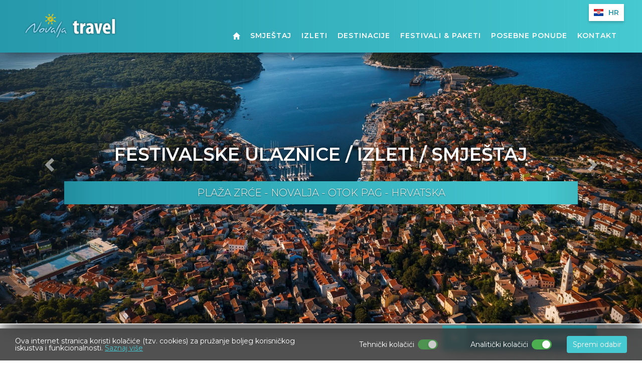

--- FILE ---
content_type: text/html; Charset=UTF-8
request_url: https://www.novalja-travel.com/hr
body_size: 45049
content:

<!DOCTYPE html>
<!--[if IE 8]><html class="ie8" lang="hr"><![endif]-->
<!--[if IE 9]><html class="ie9" lang="hr"><![endif]-->
<!--[if !IE]><!-->
<html lang="hr">
<!--<![endif]-->
<head>
<meta name="viewport" content="width=device-width, initial-scale=1.0, user-scalable=0, minimum-scale=1.0, maximum-scale=1.0">

<meta name="apple-mobile-web-app-capable" content="yes">
<meta name="apple-mobile-web-app-status-bar-style" content="black">
<title>Novalja travel | Otok Pag | Festivali, Izleti, Smještaj</title>
<meta name="Description" content="Veliki izbor apartmana i vila na otoku Pagu. Rezervirajte Vaš idealni odmor, Last Minute. Online rezervacija!" />
<meta content="Novalja, otok pag, apartman, villa, vila, ville, Last Minute, vikend, apartmani, posebne ponude, Božić, Nova Godina na Pagu, ljetovanje, odmor, Novalja, Zrče, Metajna, Pag" name="keywords" />
<meta http-equiv="Content-Type" content="text/html; charset=utf-8" />
<link href="https://www.novalja-travel.com/css/portfolio078.css" rel="stylesheet" media="all">
<link rel="apple-touch-icon" sizes="180x180" href="https://www.novalja-travel.com/images/favicon/apple-touch-icon.png">
<link rel="icon" type="image/png" sizes="32x32" href="https://www.novalja-travel.com/images/favicon/favicon-32x32.png">
<link rel="icon" type="image/png" sizes="16x16" href="https://www.novalja-travel.com/images/favicon/favicon-16x16.png">
<link rel="manifest" href="https://www.novalja-travel.com/images/favicon/site.webmanifest">
<link rel="mask-icon" href="https://www.novalja-travel.com/images/favicon/safari-pinned-tab.svg" color="#5bbad5">
<meta name="msapplication-TileColor" content="#008bd2">
<meta name="theme-color" content="#008bd2">

<link href="https://fonts.googleapis.com/css?family=Montserrat:300,400,600,800&amp;subset=latin-ext" rel="stylesheet">
<link rel="stylesheet" href="https://maxcdn.bootstrapcdn.com/bootstrap/3.3.7/css/bootstrap.min.css">

<link rel="stylesheet" href="https://www.novalja-travel.com/fontawesome5/css/all.min.css">
<link rel="stylesheet" type="text/css" href="https://www.novalja-travel.com/css/webslidemenu.css" />
<link rel="stylesheet" type="text/css" href="https://www.novalja-travel.com/js/bootstrap-datepicker/css/bootstrap-datepicker.min.css"/>

<link href="https://www.novalja-travel.com/css/jquery.fancybox.css" rel="stylesheet" type="text/css">
 <!-- HTML5 Shim and Respond.js IE8 support of HTML5 elements and media queries -->
    <!-- WARNING: Respond.js doesn't work if you view the page via file:// -->
    <!--[if lt IE 9]>
     <script src="https://oss.maxcdn.com/html5shiv/3.7.2/html5shiv.min.js"></script>
      <script src="https://oss.maxcdn.com/libs/respond.js/1.4.2/respond.min.js"></script>
    <![endif]-->

<link href="https://www.novalja-travel.com/css/nivago.css" rel="stylesheet" type="text/css">

<script src="https://ajax.googleapis.com/ajax/libs/jquery/1.11.3/jquery.min.js"></script>
<script src="https://cdnjs.cloudflare.com/ajax/libs/slick-carousel/1.6.0/slick.js"></script>
<script src="https://maps.googleapis.com/maps/api/js?key=AIzaSyBdSuqczRV0XIv6LFzutQ5fv2Im7_NPtw4" type="text/javascript"></script>
<script type="text/javascript">
$(document).ready(function() {

    var menu = $('.topnavbar');
    var origOffsetY = menu.offset().top;

    function scroll() {
        if ($(window).scrollTop() > origOffsetY) {
            $('.nav-pills').addClass('sticky');
            $('.topnavbar').addClass('sticky');
        //    $('.navbar-right, .navbar-left').show();
        //    $('.content').addClass('menu-padding');
        } else {
            $('.nav-pills').removeClass('sticky');
            $('.topnavbar').removeClass('sticky');
        //    $('.content').removeClass('menu-padding');
        //    $('.navbar-right, .navbar-left').hide();
        }
    }
document.onscroll = scroll;
});

</script>

</head>

<body>


<header>



<div id="main-slider" class="carousel carousel-fade slide" data-ride="carousel">


  <div class="carousel-inner">



<div class="item active">


 <a href="" >
<div class="thumb-img6">
<img src="https://www.novalja-travel.com/upload/jumbo/3255446637.jpg" class="thumb0" alt="">
</div>
</a>
              <div class="slider-caption-container">
                <div class="carousel-caption">
                  <h1>
                    Festivalske ulaznice / izleti / smještaj
                  </h1>
                  <h2>
                    Plaža Zrće - Novalja - Otok Pag - Hrvatska
                  </h2>

                  <!-- <div class="clearfix"></div>
                  <p data-animation="animated fadeInDown">

                  </p> -->

                </div>
              </div>
  </div>


<div class="item ">


 <a href="" >
<div class="thumb-img6">
<img src="https://www.novalja-travel.com/upload/jumbo/7575161865.jpg" class="thumb0" alt="">
</div>
</a>
              <div class="slider-caption-container">
                <div class="carousel-caption">
                  <h1>
                    Festivalske ulaznice / izleti / smještaj
                  </h1>
                  <h2>
                    Plaža Zrće - Novalja - Otok Pag - Hrvatska
                  </h2>

                  <!-- <div class="clearfix"></div>
                  <p data-animation="animated fadeInDown">

                  </p> -->

                </div>
              </div>
  </div>


<div class="item ">


 <a href="" >
<div class="thumb-img6">
<img src="https://www.novalja-travel.com/upload/jumbo/9492141863.jpg" class="thumb0" alt="">
</div>
</a>
              <div class="slider-caption-container">
                <div class="carousel-caption">
                  <h1>
                    Festivalske ulaznice / izleti / smještaj
                  </h1>
                  <h2>
                    Plaža Zrće - Novalja - Otok Pag - Hrvatska
                  </h2>

                  <!-- <div class="clearfix"></div>
                  <p data-animation="animated fadeInDown">

                  </p> -->

                </div>
              </div>
  </div>


<div class="item ">


 <a href="" >
<div class="thumb-img6">
<img src="https://www.novalja-travel.com/upload/jumbo/4722011865.jpg" class="thumb0" alt="">
</div>
</a>
              <div class="slider-caption-container">
                <div class="carousel-caption">
                  <h1>
                    Festivalske ulaznice / izleti / smještaj
                  </h1>
                  <h2>
                    Plaža Zrće - Novalja - Otok Pag - Hrvatska
                  </h2>

                  <!-- <div class="clearfix"></div>
                  <p data-animation="animated fadeInDown">

                  </p> -->

                </div>
              </div>
  </div>


<div class="item ">


 <a href="" >
<div class="thumb-img6">
<img src="https://www.novalja-travel.com/upload/jumbo/0457476636.JPG" class="thumb0" alt="">
</div>
</a>
              <div class="slider-caption-container">
                <div class="carousel-caption">
                  <h1>
                    Festivalske ulaznice / izleti / smještaj
                  </h1>
                  <h2>
                    Plaža Zrće - Novalja - Otok Pag - Hrvatska
                  </h2>

                  <!-- <div class="clearfix"></div>
                  <p data-animation="animated fadeInDown">

                  </p> -->

                </div>
              </div>
  </div>


<div class="item ">


 <a href="" >
<div class="thumb-img6">
<img src="https://www.novalja-travel.com/upload/jumbo/2134446639.jpg" class="thumb0" alt="">
</div>
</a>
              <div class="slider-caption-container">
                <div class="carousel-caption">
                  <h1>
                    Festivalske ulaznice / izleti / smještaj
                  </h1>
                  <h2>
                    Plaža Zrće - Novalja - Otok Pag - Hrvatska
                  </h2>

                  <!-- <div class="clearfix"></div>
                  <p data-animation="animated fadeInDown">

                  </p> -->

                </div>
              </div>
  </div>


<div class="item ">


 <a href="" >
<div class="thumb-img6">
<img src="https://www.novalja-travel.com/upload/jumbo/1711786636.jpg" class="thumb0" alt="">
</div>
</a>
              <div class="slider-caption-container">
                <div class="carousel-caption">
                  <h1>
                    Festivalske ulaznice / izleti / smještaj
                  </h1>
                  <h2>
                    Plaža Zrće - Novalja - Otok Pag - Hrvatska
                  </h2>

                  <!-- <div class="clearfix"></div>
                  <p data-animation="animated fadeInDown">

                  </p> -->

                </div>
              </div>
  </div>


<div class="item ">


 <a href="" >
<div class="thumb-img6">
<img src="https://www.novalja-travel.com/upload/jumbo/5066351868.jpg" class="thumb0" alt="">
</div>
</a>
              <div class="slider-caption-container">
                <div class="carousel-caption">
                  <h1>
                    Festivalske ulaznice / izleti / smještaj
                  </h1>
                  <h2>
                    Plaža Zrće - Novalja - Otok Pag - Hrvatska
                  </h2>

                  <!-- <div class="clearfix"></div>
                  <p data-animation="animated fadeInDown">

                  </p> -->

                </div>
              </div>
  </div>


<div class="item ">


 <a href="" >
<div class="thumb-img6">
<img src="https://www.novalja-travel.com/upload/jumbo/0192711862.jpg" class="thumb0" alt="">
</div>
</a>
              <div class="slider-caption-container">
                <div class="carousel-caption">
                  <h1>
                    Festivalske ulaznice / izleti / smještaj
                  </h1>
                  <h2>
                    Plaža Zrće - Novalja - Otok Pag - Hrvatska
                  </h2>

                  <!-- <div class="clearfix"></div>
                  <p data-animation="animated fadeInDown">

                  </p> -->

                </div>
              </div>
  </div>


<div class="item ">


 <a href="" >
<div class="thumb-img6">
<img src="https://www.novalja-travel.com/upload/jumbo/3518406639.jpg" class="thumb0" alt="">
</div>
</a>
              <div class="slider-caption-container">
                <div class="carousel-caption">
                  <h1>
                    Festivalske ulaznice / izleti / smještaj
                  </h1>
                  <h2>
                    Plaža Zrće - Novalja - Otok Pag - Hrvatska
                  </h2>

                  <!-- <div class="clearfix"></div>
                  <p data-animation="animated fadeInDown">

                  </p> -->

                </div>
              </div>
  </div>


<div class="item ">


 <a href="" >
<div class="thumb-img6">
<img src="https://www.novalja-travel.com/upload/jumbo/4479241868.jpg" class="thumb0" alt="">
</div>
</a>
              <div class="slider-caption-container">
                <div class="carousel-caption">
                  <h1>
                    Festivalske ulaznice / izleti / smještaj
                  </h1>
                  <h2>
                    Plaža Zrće - Novalja - Otok Pag - Hrvatska
                  </h2>

                  <!-- <div class="clearfix"></div>
                  <p data-animation="animated fadeInDown">

                  </p> -->

                </div>
              </div>
  </div>


<div class="item ">


 <a href="" >
<div class="thumb-img6">
<img src="https://www.novalja-travel.com/upload/jumbo/6011096635.jpg" class="thumb0" alt="">
</div>
</a>
              <div class="slider-caption-container">
                <div class="carousel-caption">
                  <h1>
                    Festivalske ulaznice / izleti / smještaj
                  </h1>
                  <h2>
                    Plaža Zrće - Novalja - Otok Pag - Hrvatska
                  </h2>

                  <!-- <div class="clearfix"></div>
                  <p data-animation="animated fadeInDown">

                  </p> -->

                </div>
              </div>
  </div>


<div class="item ">


 <a href="" >
<div class="thumb-img6">
<img src="https://www.novalja-travel.com/upload/jumbo/3124546619.jpeg" class="thumb0" alt="">
</div>
</a>
              <div class="slider-caption-container">
                <div class="carousel-caption">
                  <h1>
                    Festivalske ulaznice / izleti / smještaj
                  </h1>
                  <h2>
                    Plaža Zrće - Novalja - Otok Pag - Hrvatska
                  </h2>

                  <!-- <div class="clearfix"></div>
                  <p data-animation="animated fadeInDown">

                  </p> -->

                </div>
              </div>
  </div>


<div class="item ">


 <a href="" >
<div class="thumb-img6">
<img src="https://www.novalja-travel.com/upload/jumbo/4534921869.jpg" class="thumb0" alt="">
</div>
</a>
              <div class="slider-caption-container">
                <div class="carousel-caption">
                  <h1>
                    Festivalske ulaznice / izleti / smještaj
                  </h1>
                  <h2>
                    Plaža Zrće - Novalja - Otok Pag - Hrvatska
                  </h2>

                  <!-- <div class="clearfix"></div>
                  <p data-animation="animated fadeInDown">

                  </p> -->

                </div>
              </div>
  </div>


<div class="item ">


 <a href="" >
<div class="thumb-img6">
<img src="https://www.novalja-travel.com/upload/jumbo/4112861864.jpg" class="thumb0" alt="">
</div>
</a>
              <div class="slider-caption-container">
                <div class="carousel-caption">
                  <h1>
                    Festivalske ulaznice / izleti / smještaj
                  </h1>
                  <h2>
                    Plaža Zrće - Novalja - Otok Pag - Hrvatska
                  </h2>

                  <!-- <div class="clearfix"></div>
                  <p data-animation="animated fadeInDown">

                  </p> -->

                </div>
              </div>
  </div>


<div class="item ">


 <a href="" >
<div class="thumb-img6">
<img src="https://www.novalja-travel.com/upload/jumbo/0999406638.jpg" class="thumb0" alt="">
</div>
</a>
              <div class="slider-caption-container">
                <div class="carousel-caption">
                  <h1>
                    Festivalske ulaznice / izleti / smještaj
                  </h1>
                  <h2>
                    Plaža Zrće - Novalja - Otok Pag - Hrvatska
                  </h2>

                  <!-- <div class="clearfix"></div>
                  <p data-animation="animated fadeInDown">

                  </p> -->

                </div>
              </div>
  </div>


<div class="item ">


 <a href="" >
<div class="thumb-img6">
<img src="https://www.novalja-travel.com/upload/jumbo/6876651861.jpg" class="thumb0" alt="">
</div>
</a>
              <div class="slider-caption-container">
                <div class="carousel-caption">
                  <h1>
                    Festivalske ulaznice / izleti / smještaj
                  </h1>
                  <h2>
                    Plaža Zrće - Novalja - Otok Pag - Hrvatska
                  </h2>

                  <!-- <div class="clearfix"></div>
                  <p data-animation="animated fadeInDown">

                  </p> -->

                </div>
              </div>
  </div>


<div class="item ">


 <a href="" >
<div class="thumb-img6">
<img src="https://www.novalja-travel.com/upload/jumbo/5616091866.jpg" class="thumb0" alt="">
</div>
</a>
              <div class="slider-caption-container">
                <div class="carousel-caption">
                  <h1>
                    Festivalske ulaznice / izleti / smještaj
                  </h1>
                  <h2>
                    Plaža Zrće - Novalja - Otok Pag - Hrvatska
                  </h2>

                  <!-- <div class="clearfix"></div>
                  <p data-animation="animated fadeInDown">

                  </p> -->

                </div>
              </div>
  </div>

  </div>

  <a class="left carousel-control" href="#main-slider" role="button" data-slide="prev">
    <span class="glyphicon glyphicon-chevron-left"></span>
  </a>
  <a class="right carousel-control" href="#main-slider" role="button" data-slide="next">
    <span class="glyphicon glyphicon-chevron-right"></span>
  </a>
</div>
  
<!-- MAIN NAV -->
    <div class="container-fluid langbox">
    <nav class="navbar navbar-custom nav-pills" role="navigation">
        <div class="navbar-right" id="bs-example-navbar-collapse-1">
            <ul class="nav navbar-nav flag-navbar-nav">
                    <li class="boxlang">
                       <div>
                        <input type="checkbox" id="check"/>
                        <label for="check">
                            
                                <span class="flag-icon flag-icon-hr"></span><span class="lang-label">HR</span>
                            
                        </label>
                            <nav>
                                <ul>
                                <li>
                                    
                                        <a href="https://www.novalja-travel.com/en" class="lang" ><span class="flag-icon flag-icon-gb"></span><span class="lang-label">EN</span></a>
                                    
                                </li>

                                <li>
                                    
                                        <a href="https://www.novalja-travel.com/de"  class="lang"><span class="flag-icon flag-icon-de"></span><span class="lang-label">DE</span></a>
                                    
                                </li>

                                <li>
                                    
                                        <a href="https://www.novalja-travel.com/it"  class="lang"><span class="flag-icon flag-icon-it"></span><span class="lang-label">IT</span></a>
                                    
                                </li>

                                <li>
                                    
                                        <a href="https://www.novalja-travel.com/hr" class="lang" ><span class="flag-icon flag-icon-hr"></span><span class="lang-label">HR</span></a>
                                    
                                </li>
                            </ul>
                        </nav>
                    </div>
                </li>
            </ul>
        </div>
    </nav>

    </div>

    <div class="wsmenucontainer topnavbar clearfix navbar-fixed-top">
        <div class="overlapblackbg"></div>
        <div class="wsmobileheader clearfix">
            <a id="wsnavtoggle" class="animated-arrow"><span></span></a>
            <a class="smallogo" href="https://www.novalja-travel.com"><img src="https://www.novalja-travel.com/images/logo-small.png" width="180" alt="" /></a>
            <!-- <a class="callusicon" href="tel:+"><span class="fa fa-phone"></span></a> -->
            <a class="toggle-acc-search" href="#"><i class="far fa-search"></i></a>
        </div>

<div class="wrapper">
<div class="smllogo">
<a href="https://www.novalja-travel.com" title="Rezervacija - Upit"><img src="https://www.novalja-travel.com/images/logo.png"  class="navbar-brand" /></a>
</div>


    <div class="wsmenu clearfix">


    <ul id="nav-one" class="mobile-sub wsmenu-list wsmenuright">
        <li><a href="https://www.novalja-travel.com"><i class="glyphicon glyphicon-home" aria-hidden="true"></i></a></li>

              <li>
                 
                     <a href="https://www.novalja-travel.com/hr/smjestaj/44">
                    Smještaj</a>
                     
               </li>


             
              <li>
                 
                     <a href="https://www.novalja-travel.com/hr/izleti/45">
                    Izleti</a>
                     
               </li>


             
              <li>
                 
                     <a href="https://www.novalja-travel.com/hr/destinacije/46">
                    Destinacije</a>
                     
               </li>


             
              <li>
                 
                     <a href="https://www.novalja-travel.com/hr/festivali_i_paketi/47">
                    Festivali & Paketi</a>
                     
               </li>


             
              <li>
                 
                     <a href="https://www.novalja-travel.com/hr/posebne_ponude/51">
                    Posebne ponude</a>
                     
               </li>


             
                        <li>
                            
                            <a href="https://www.novalja-travel.com/hr/kontakt" >Kontakt</a>
                            

                        </li>
                        <li class="boxlang-mob">

                                    
                                        <a href="https://www.novalja-travel.com/en" class="lang" ><span class="flag-icon flag-icon-gb"></span><span class="lang-label">EN</span></a>
                                    
                                        <a href="https://www.novalja-travel.com/de"  class="lang"><span class="flag-icon flag-icon-de"></span><span class="lang-label">DE</span></a>
                                    
                                        <a href="https://www.novalja-travel.com/it"  class="lang"><span class="flag-icon flag-icon-it"></span><span class="lang-label">IT</span></a>
                                    
                                        <a href="https://www.novalja-travel.com/hr" class="lang" ><span class="flag-icon flag-icon-hr"></span><span class="lang-label">HR</span></a>
                                    

                        </li>
    </div>
</div>


    </div>

</header>
<script>
  $(window).scroll(function() {
    if ($(window).scrollTop() > 105) {
      $('.topnavbar').addClass('scrolled');
    } else {
      $('.topnavbar').removeClass('scrolled');
    }
  });

  $(document).ready(function() {
    // var searchToggle = $('.toggle-acc-search');
    // var searchContainer = $('.search-container');

    //   searchToggle.click(function(e) {
    //     e.preventDefault();
    //     searchContainer.toggleClass('hide-search');
    //   });
    $(function() {
	var Accordion = function(el, multiple) {
		this.el = el || {};
		this.multiple = multiple || false;

		var links = this.el.find('.link');
		links.on('click', {el: this.el, multiple: this.multiple}, this.dropdown)
	}

	Accordion.prototype.dropdown = function(e) {
		var $el = e.data.el;
			$this = $(this),
			$next = $this.next();

		$next.slideToggle();
		$this.parent().toggleClass('open');

		if (!e.data.multiple) {
			$el.find('.submenu').not($next).slideUp().parent().removeClass('open');
		};
	}

	var accordion = new Accordion($('#accordion'), false);
    });
  });
</script>

<div class="search-container">
    <div class="panel-body" >
        <!--<h3>
            Pretraživanje smještaja
        </h3>-->
            <form id="advsearch" class="form-vertical" method="post" action="https://www.novalja-travel.com/advtrazi.php" role="form">
                <div class="left">
                    <div class="panel-row">
                    <div class="form-group">
                            <div class="control-label">Vrsta smještaja: </div>
                            <select  name="smjestaj" id="smjestaj" class="form-control" required>
                                <option value="Apartman" >Apartmani</option>
                                <option value="Sobe" >Sobe</option>
                                <option value="Hotel" >Hoteli</option>
                                <option value="Holiday resorts" >Turistička naselja</option>
                                <option value="Pansioni" >Pansioni</option>
					            <option value="Kuća za odmor" >Kuće za odmor</option>
                                <option value="Mobile home" >Mobilne kućice</option>
			                </select>

	                </div>


                        <div class="form-group">
                            <div class="control-label">Destinacija: </div>
                            <select  name="mjesto" id="mjesto" class="form-control" >
                                    

                                        <option value="28" class="bold" >Caska</option>
                                    

                                        <option value="38" class="bold" >Gajac</option>
                                    

                                        <option value="33" class="bold" >Jakišnica</option>
                                    

                                        <option value="35" class="bold" >Lun</option>
                                    

                                        <option value="36" class="bold" >Mandre</option>
                                    

                                        <option value="3" class="bold" >Novalja</option>
                                    

                                        <option value="26" class="bold" >Pag</option>
                                    

                                        <option value="34" class="bold" >Potočnica</option>
                                    

                                        <option value="37" class="bold" >Šimuni</option>
                                    

                                        <option value="32" class="bold" >Stara Novalja</option>
                                    

                                        <option value="30" class="bold" >Vidalici</option>
                                    

                                        <option value="29" class="bold" >Kustici</option>
                                    

                                        <option value="31" class="bold" >Zubovici</option>
                                    

                                        <option value="25" class="bold" >Metajna</option>
                                    
                                </select>

	                    </div>

                        <!-- datum od -->
                        <input type="hidden" id="selectedDatumOd" name="selectedDatumOd" value="" />
                        <input type="hidden" id="selectedDatumDo" name="selectedDatumDo" value="" />

                        <div class="form-group">
                            <div class="control-label">Datum dolaska:</div>
                            <div id="datumod">
                                <div class='input-group date' >
                                    <input type='text' name="datumod" id="datumodMain" class="form-control" value="" placeholder="Datum dolaska:" style="cursor:pointer; background-color: #fff; color: #555;" readonly="readonly" />
                                    <span class="input-group-addon" onclick="$('#datumod input').datepicker('show');">
                                        <span class="glyphicon glyphicon-calendar"></span>
                                    </span>
                                </div>
                            </div>
                        </div>


                        <!-- datum do -->
                        <div class="form-group">
                            <div class="control-label">Datum odlaska:</div>
                            <div id="datumdo">
                                <div class='input-group date' >
                                    <input type='text' name="datumdo" id="datumdoMain" class="form-control" value="" placeholder="Datum odlaska:" style="cursor:pointer; background-color: #fff; color: #555;" readonly="readonly" />
                                    <span class="input-group-addon" onclick="$('#datumdo input').datepicker('show');">
                                        <span class="glyphicon glyphicon-calendar"></span>
                                    </span>
                                </div>

                            </div>
                        </div>


                        <div class="form-group broj">
                            <div class="control-label">Odrasli: </div>
                            <select name="brojosoba" id="brojosoba" class="form-control broj-osoba" >
                                <option value="1"  >1</option>
                                <option value="2"  >2</option>
                                <option value="3"  >3</option>
                                <option value="4"  >4</option>
                                <option value="5"  >5</option>
                                <option value="6"  >6</option>
                                <option value="7"  >7</option>
                                <option value="8"  >8</option>
                                <option value="9"  >9</option>
                                <option value="10"  >10</option>
                                <option value="11"  >11</option>
                                <option value="12"  >12</option>
                                <option value="13"  >13</option>
                                <option value="14"  >14</option>
                                <option value="15"  >15+</option>
                            </select>
                        </div>

                        <div class="form-group broj">
                            <div class="control-label">Djeca:</div>
                            <select name="brojosobad" id="brojosobad" class="form-control broj-osobad" >
                                <option value="0"  >0</option>
                                <option value="1"  >1</option>
                                <option value="2"  >2</option>
                                <option value="3"  >3</option>
                                <option value="4"  >4</option>
                                <option value="5"  >5</option>
                                <option value="6"  >6</option>
                                <option value="7"  >7</option>
                                <option value="8"  >8</option>
                                <option value="9"  >9</option>
                                <option value="10"  >10</option>
                                <option value="11"  >11</option>
                                <option value="12"  >12</option>
                                <option value="13"  >13</option>
                                <option value="14"  >14</option>
                                <option value="15"  >15+</option>
                            </select>
                        </div>
                </div>

            <div class="panel-row checks">

                <div class="form-group inline">
                    <div class="control-label">
                        Bazen: 
                    </div>
                    <input type="checkbox" name="bazena" class="chb-bazen"  >
                    <span class="cr"><i class="cr-icon glyphicon glyphicon-ok"></i></span>
                </div>

                <!--<div class="form-group inline">
                    <div class="control-label">
                        Po cijeni
                    </div>
                    <div class="labeled-radio">
                        <input type="radio" name="cijena" value="silazno" checked>
                        <p>Silazno</p>
                    </div>
                    <div class="labeled-radio">
                        <input type="radio" name="cijena" value="uzlazno">
                        <p>Uzlazno</p>
                    </div>
                    <span class="cr"><i class="cr-icon glyphicon glyphicon-ok"></i></span>
                </div>-->


                <div class="form-group inline labeled">
                    <div class="control-label">
                        Kategorija: 
                    </div>
                    <div class="labeled-checkbox">
                        <input type="checkbox" name="two-star" class="chb-two-star"  >
                        <span class="cr"><i class="cr-icon glyphicon glyphicon-ok"></i></span>
                        <span class="desc"><i class="fas fa-star"></i><i class="fas fa-star"></i><i class="fal fa-star"></i><i class="fal fa-star"></i><i class="fal fa-star"></i></span>
                    </div>
                    <div class="labeled-checkbox">
                        <input type="checkbox" name="three-star" class="chb-three-star"  >
                        <span class="cr"><i class="cr-icon glyphicon glyphicon-ok"></i></span>
                        <span class="desc"><i class="fas fa-star"></i><i class="fas fa-star"></i><i class="fas fa-star"></i><i class="fal fa-star"></i><i class="fal fa-star"></i></span>
                    </div>
                    <div class="labeled-checkbox">
                        <input type="checkbox" name="four-star" class="chb-four-star"  >
                        <span class="cr"><i class="cr-icon glyphicon glyphicon-ok"></i></span>
                        <span class="desc"><i class="fas fa-star"></i><i class="fas fa-star"><i class="fas fa-star"></i><i class="fas fa-star"></i></i><i class="fal fa-star"></i></span>
                    </div>
                    <div class="labeled-checkbox">
                        <input type="checkbox" name="five-star" class="chb-five-star"  >
                        <span class="cr"><i class="cr-icon glyphicon glyphicon-ok"></i></span>
                        <span class="desc"><i class="fas fa-star"></i><i class="fas fa-star"><i class="fas fa-star"></i><i class="fas fa-star"></i><i class="fas fa-star"></i></i></span>
                    </div>
                </div>

            </div>
        </div>

        <div class="right">
            <div class="form-group">
                <button type="button" id="validateBtn" name="signup" class="button mini white" data-searching='Pretraga...' data-search='Traži'>Traži</button>
            </div>
        </div>
        </form>
    </div>
</div>

<div class="vertical-space130"></div>


<div class="container-fluid container-four">
  <div class="container">
    <div class="row">
      

                      <div class="col-md-6 col-sm-12 col-four">

                          
                              <a href="https://www.novalja-travel.com/hr/smjestaj/44">
                          
                          <div class="title">
                              <img src="https://www.novalja-travel.com/images/sunce_transparent.png" class="icon">
                              <h3>Smještaj</h3>
                          </div>
                          <img src="https://www.novalja-travel.com/upload/kategorije/2019-9-5_smjestaj.jpg" alt="Smještaj">

                          </a>

                      </div>

                      

                      <div class="col-md-6 col-sm-12 col-four">

                          
                              <a href="https://www.novalja-travel.com/hr/posebne_ponude/51">
                          
                          <div class="title">
                              <img src="https://www.novalja-travel.com/images/sunce_transparent.png" class="icon">
                              <h3>Posebne ponude</h3>
                          </div>
                          <img src="https://www.novalja-travel.com/upload/kategorije/2019-9-5_smjestaj.jpg" alt="Posebne ponude">

                          </a>

                      </div>

                      
    </div>
  </div>
</div>


<div class="vertical-space40"></div>


</div>


<div class="vertical-space40"></div>


<div class="container">
    <div class="row">

                    <div class="col-md-4">
                        <ul class="col-three">
                            <li class="title">
                                
                                    <a href="https://www.novalja-travel.com/hr/festivali_i_paketi/47">
                                Festivali & Paketi</a>
                            </li>
                    

                <li>
                    
                        <a href="https://www.novalja-travel.com/hr/summer_peak/61/47">
                    Summer Peak</a>

              </li>

            

                <li>
                    
                        <a href="https://www.novalja-travel.com/hr/sonus_festival/60/47">
                    Sonus Festival</a>

              </li>

            

                <li>
                    
                        <a href="https://www.novalja-travel.com/hr/barrakud/59/47">
                    Barrakud</a>

              </li>

            

                <li>
                    
                        <a href="https://www.novalja-travel.com/hr/germany_goes_zrce/118/47">
                    Germany Goes Zrce</a>

              </li>

            

                <li>
                    
                        <a href="https://www.novalja-travel.com/hr/austria_goes_zrce/117/47">
                    Austria Goes Zrce</a>

              </li>

            

                <li>
                    
                        <a href="https://www.novalja-travel.com/hr/drop_zone_festival/115/47">
                    Drop Zone Festival</a>

              </li>

            

                <li>
                    
                        <a href="https://www.novalja-travel.com/hr/wild_and_free_festival/54/47">
                    Wild and Free Festival </a>

              </li>

            

                <li>
                    
                        <a href="https://www.novalja-travel.com/hr/hideout/53/47">
                    Hideout </a>

              </li>

            

                <li>
                    
                        <a href="https://www.novalja-travel.com/hr/spring_break_europa/113/47">
                    Spring Break Europa</a>

              </li>

            
      </ul>
    </div>
    
    <div class="col-md-8 show-in-home">
    <h2>IZDVAJAMO</h2>


        <div id="portfolio_078_mov_1_col_2" class="carousel slide portfolio_078 portfolio_078_control_button two_coloumns swipe_x ps_easeOutCubic" data-ride="carousel" data-pause="hover" data-interval="4000" data-duration="2000">

            <div class="carousel-inner" role="listbox">
            

            <div class="item active">
                <div class="col-xs-12 col-sm-6 col-md-6 portfolio_078_grid">
                    <div class="portfolio_078a_wrapper">

                    
                            <a href="https://www.novalja-travel.com/hr/villa_tina_s_bazenom/96_0/44" >
                        
                        <div class="thumb-img1">
                            <img src="https://www.novalja-travel.com/img/2386-96-villa-tina-s-bazenom-6224245255.jpg"  class="thumb1" onerror="this.onerror=null;this.setAttribute('src','https://www.novalja-travel.com/images/placeholder.jpg')" alt="Villa Tina s bazenom">
                        </div>
                        </a>
                    

                    <div class="product">
                        <div class="description">
                            
                                <a href="https://www.novalja-travel.com/hr/villa_tina_s_bazenom/96_96/44" >
                            
                            <h4>Villa Tina s bazenom</h4>
                            </a>
                            <p>Villa s bazenom i pogledom na more s balkona. ...</p>
                            
                                <a href="https://www.novalja-travel.com/hr/villa_tina_s_bazenom/96_96/44" class="button mini white">
                            više
                            </a>
                        </div>
                    </div>
                </div>
            </div>
        </div>
            

            <div class="item ">
                <div class="col-xs-12 col-sm-6 col-md-6 portfolio_078_grid">
                    <div class="portfolio_078a_wrapper">

                    
                            <a href="https://www.novalja-travel.com/hr/kuca_ivan_s_bazenom/19_0/44" >
                        
                        <div class="thumb-img1">
                            <img src="https://www.novalja-travel.com/img/512-19-charming-apartments-near-the-center-2615403396.jpg"  class="thumb1" onerror="this.onerror=null;this.setAttribute('src','https://www.novalja-travel.com/images/placeholder.jpg')" alt="Kuća Ivan s bazenom">
                        </div>
                        </a>
                    

                    <div class="product">
                        <div class="description">
                            
                                <a href="https://www.novalja-travel.com/hr/kuca_ivan_s_bazenom/19_19/44" >
                            
                            <h4>Kuća Ivan s bazenom</h4>
                            </a>
                            <p></p>
                            
                                <a href="https://www.novalja-travel.com/hr/kuca_ivan_s_bazenom/19_19/44" class="button mini white">
                            više
                            </a>
                        </div>
                    </div>
                </div>
            </div>
        </div>
            

            <div class="item ">
                <div class="col-xs-12 col-sm-6 col-md-6 portfolio_078_grid">
                    <div class="portfolio_078a_wrapper">

                    
                            <a href="https://www.novalja-travel.com/hr/charming_apartments_silva/13_0/44" >
                        
                        <div class="thumb-img1">
                            <img src="https://www.novalja-travel.com/img/2768-13-charming-apartments-silva-1467798882.jpg"  class="thumb1" onerror="this.onerror=null;this.setAttribute('src','https://www.novalja-travel.com/images/placeholder.jpg')" alt="Charming Apartments Silva">
                        </div>
                        </a>
                    

                    <div class="product">
                        <div class="description">
                            
                                <a href="https://www.novalja-travel.com/hr/charming_apartments_silva/13_13/44" >
                            
                            <h4>Charming Apartments Silva</h4>
                            </a>
                            <p>Kuća ima 4 moderno uređena apartmana. ...</p>
                            
                                <a href="https://www.novalja-travel.com/hr/charming_apartments_silva/13_13/44" class="button mini white">
                            više
                            </a>
                        </div>
                    </div>
                </div>
            </div>
        </div>
            
            </div>
                <a class="left carousel-control" href="#portfolio_078_mov_1_col_2" role="button" data-slide="prev">
                    <i class="fal fa-chevron-left"></i>
                </a>

                <a class="right carousel-control" href="#portfolio_078_mov_1_col_2" role="button" data-slide="next">
                    <i class="fal fa-chevron-right"></i>
                </a>


        </div>
        
        </div>
        
    </div>
</div>

<div class="vertical-space40"></div>



    <div class="container-fluid col-seven">
        <div class="container">
        <div class="row">
        <h1 class="jumbo-title">Smještaj</h1>
        <div id="portfolio_078_content_col_4a" class="carousel slide portfolio_078 portfolio_078 portfolio_078_control_button four_coloumns swipe_x ps_easeOutCubic" data-ride="carousel" data-pause="hover" data-interval="5000" data-duration="2000">

        <div class="carousel-inner" role="listbox">


        

        <div class="item active">
            <div class="col-xs-12 col-sm-6 col-md-3 portfolio_078_grid">
                <div class="portfolio_078a_wrapper">

                
                        <a href="https://www.novalja-travel.com/hr/dotty_apartments_with_pool_15_n9/275_275/44" >
                    
                    <div class="thumb-img1">
                        <img src="https://www.novalja-travel.com/img/3483-275-5-n9-2978140335.jpg"  class="thumb1" onerror="this.onerror=null;this.setAttribute('src','https://www.novalja-travel.com/images/placeholder.jpg')" alt="Dotty Apartments with Pool 1/5 N9">
                        
                            <a href="https://www.novalja-travel.com/hr/dotty_apartments_with_pool_15_n9/275_275/44">
                        
                        </a>
                    </div>
                    </a>
                
                <div class="product">
                    <div class="description">
                    
                                <a href="https://www.novalja-travel.com/hr/dotty_apartments_with_pool_15_n9/275_275/44" >
                            


                            <h4>Dotty Apartments with Pool 1/5 N9</h4>
                                </a>

                            <p>Apartman s jednom sobom za 5 osoba.</p>
                            


                        </div>
                    </div>
                </div>
            </div>
        </div>
    

        <div class="item ">
            <div class="col-xs-12 col-sm-6 col-md-3 portfolio_078_grid">
                <div class="portfolio_078a_wrapper">

                
                        <a href="https://www.novalja-travel.com/hr/dotty_apartments_with_pool_15_n8/274_274/44" >
                    
                    <div class="thumb-img1">
                        <img src="https://www.novalja-travel.com/img/3469-274-5-n8-3753600060.jpg"  class="thumb1" onerror="this.onerror=null;this.setAttribute('src','https://www.novalja-travel.com/images/placeholder.jpg')" alt="Dotty Apartments with Pool 1/5 N8">
                        
                            <a href="https://www.novalja-travel.com/hr/dotty_apartments_with_pool_15_n8/274_274/44">
                        
                        </a>
                    </div>
                    </a>
                
                <div class="product">
                    <div class="description">
                    
                                <a href="https://www.novalja-travel.com/hr/dotty_apartments_with_pool_15_n8/274_274/44" >
                            


                            <h4>Dotty Apartments with Pool 1/5 N8</h4>
                                </a>

                            <p>Apartman s jednom spavaćom sobom za 5 osoba.</p>
                            


                        </div>
                    </div>
                </div>
            </div>
        </div>
    

        <div class="item ">
            <div class="col-xs-12 col-sm-6 col-md-3 portfolio_078_grid">
                <div class="portfolio_078a_wrapper">

                
                        <a href="https://www.novalja-travel.com/hr/dotty_apartments_with_pool_13_n7/273_273/44" >
                    
                    <div class="thumb-img1">
                        <img src="https://www.novalja-travel.com/img/3462-273-3-n7-1743639735.jpg"  class="thumb1" onerror="this.onerror=null;this.setAttribute('src','https://www.novalja-travel.com/images/placeholder.jpg')" alt="Dotty Apartments with Pool 1/3 N7">
                        
                            <a href="https://www.novalja-travel.com/hr/dotty_apartments_with_pool_13_n7/273_273/44">
                        
                        </a>
                    </div>
                    </a>
                
                <div class="product">
                    <div class="description">
                    
                                <a href="https://www.novalja-travel.com/hr/dotty_apartments_with_pool_13_n7/273_273/44" >
                            


                            <h4>Dotty Apartments with Pool 1/3 N7</h4>
                                </a>

                            <p>Apartman s jednom spavaćom sobom za 3 osobe.</p>
                            


                        </div>
                    </div>
                </div>
            </div>
        </div>
    

        <div class="item ">
            <div class="col-xs-12 col-sm-6 col-md-3 portfolio_078_grid">
                <div class="portfolio_078a_wrapper">

                
                        <a href="https://www.novalja-travel.com/hr/dotty_apartments_with_pool_15_n6/272_272/44" >
                    
                    <div class="thumb-img1">
                        <img src="https://www.novalja-travel.com/img/3443-272-5-n6-4846499340.jpg"  class="thumb1" onerror="this.onerror=null;this.setAttribute('src','https://www.novalja-travel.com/images/placeholder.jpg')" alt="Dotty Apartments with Pool 1/5 N6">
                        
                            <a href="https://www.novalja-travel.com/hr/dotty_apartments_with_pool_15_n6/272_272/44">
                        
                        </a>
                    </div>
                    </a>
                
                <div class="product">
                    <div class="description">
                    
                                <a href="https://www.novalja-travel.com/hr/dotty_apartments_with_pool_15_n6/272_272/44" >
                            


                            <h4>Dotty Apartments with Pool 1/5 N6</h4>
                                </a>

                            <p>Apartman s dvije spavaće sobe za 5 osoba.</p>
                            


                        </div>
                    </div>
                </div>
            </div>
        </div>
    

        <div class="item ">
            <div class="col-xs-12 col-sm-6 col-md-3 portfolio_078_grid">
                <div class="portfolio_078a_wrapper">

                
                        <a href="https://www.novalja-travel.com/hr/dotty_apartments_with_pool_14_n5/271_271/44" >
                    
                    <div class="thumb-img1">
                        <img src="https://www.novalja-travel.com/img/3431-271-4-n5-5362424248.jpg"  class="thumb1" onerror="this.onerror=null;this.setAttribute('src','https://www.novalja-travel.com/images/placeholder.jpg')" alt="Dotty Apartments with Pool 1/4 N5">
                        
                            <a href="https://www.novalja-travel.com/hr/dotty_apartments_with_pool_14_n5/271_271/44">
                        
                        </a>
                    </div>
                    </a>
                
                <div class="product">
                    <div class="description">
                    
                                <a href="https://www.novalja-travel.com/hr/dotty_apartments_with_pool_14_n5/271_271/44" >
                            


                            <h4>Dotty Apartments with Pool 1/4 N5</h4>
                                </a>

                            <p>Apartman sa dvije spavaće sobe za 4 osobe.</p>
                            


                        </div>
                    </div>
                </div>
            </div>
        </div>
    

        <div class="item ">
            <div class="col-xs-12 col-sm-6 col-md-3 portfolio_078_grid">
                <div class="portfolio_078a_wrapper">

                
                        <a href="https://www.novalja-travel.com/hr/dotty_apartments_with_pool_15_n4/270_270/44" >
                    
                    <div class="thumb-img1">
                        <img src="https://www.novalja-travel.com/img/3413-270-5-n4-1140802170.jpg"  class="thumb1" onerror="this.onerror=null;this.setAttribute('src','https://www.novalja-travel.com/images/placeholder.jpg')" alt="Dotty Apartments with Pool 1/5 N4">
                        
                            <a href="https://www.novalja-travel.com/hr/dotty_apartments_with_pool_15_n4/270_270/44">
                        
                        </a>
                    </div>
                    </a>
                
                <div class="product">
                    <div class="description">
                    
                                <a href="https://www.novalja-travel.com/hr/dotty_apartments_with_pool_15_n4/270_270/44" >
                            


                            <h4>Dotty Apartments with Pool 1/5 N4</h4>
                                </a>

                            <p>Apartman s dvije spavaće sobe za 5 osoba.</p>
                            


                        </div>
                    </div>
                </div>
            </div>
        </div>
    

        <div class="item ">
            <div class="col-xs-12 col-sm-6 col-md-3 portfolio_078_grid">
                <div class="portfolio_078a_wrapper">

                
                        <a href="https://www.novalja-travel.com/hr/dotty_apartments_with_pool_15_n3/269_269/44" >
                    
                    <div class="thumb-img1">
                        <img src="https://www.novalja-travel.com/img/3404-269-5-n3-5478081676.jpg"  class="thumb1" onerror="this.onerror=null;this.setAttribute('src','https://www.novalja-travel.com/images/placeholder.jpg')" alt="Dotty Apartments with Pool 1/5 N3">
                        
                            <a href="https://www.novalja-travel.com/hr/dotty_apartments_with_pool_15_n3/269_269/44">
                        
                        </a>
                    </div>
                    </a>
                
                <div class="product">
                    <div class="description">
                    
                                <a href="https://www.novalja-travel.com/hr/dotty_apartments_with_pool_15_n3/269_269/44" >
                            


                            <h4>Dotty Apartments with Pool 1/5 N3</h4>
                                </a>

                            <p>Apartman s dvije spavaće sobe za 5 osoba.</p>
                            


                        </div>
                    </div>
                </div>
            </div>
        </div>
    

        <div class="item ">
            <div class="col-xs-12 col-sm-6 col-md-3 portfolio_078_grid">
                <div class="portfolio_078a_wrapper">

                
                        <a href="https://www.novalja-travel.com/hr/dotty_apartments_with_pool_13_n2/268_268/44" >
                    
                    <div class="thumb-img1">
                        <img src="https://www.novalja-travel.com/img/3387-268-3-n2-9440430036.jpg"  class="thumb1" onerror="this.onerror=null;this.setAttribute('src','https://www.novalja-travel.com/images/placeholder.jpg')" alt="Dotty Apartments with Pool 1/3 N2">
                        
                            <a href="https://www.novalja-travel.com/hr/dotty_apartments_with_pool_13_n2/268_268/44">
                        
                        </a>
                    </div>
                    </a>
                
                <div class="product">
                    <div class="description">
                    
                                <a href="https://www.novalja-travel.com/hr/dotty_apartments_with_pool_13_n2/268_268/44" >
                            


                            <h4>Dotty Apartments with Pool 1/3 N2</h4>
                                </a>

                            <p>Apartman s jednom spavaćom sobom za 3 osobe.</p>
                            


                        </div>
                    </div>
                </div>
            </div>
        </div>
    

        <div class="item ">
            <div class="col-xs-12 col-sm-6 col-md-3 portfolio_078_grid">
                <div class="portfolio_078a_wrapper">

                
                        <a href="https://www.novalja-travel.com/hr/dotty_apartments_with_pool_14_n1/267_267/44" >
                    
                    <div class="thumb-img1">
                        <img src="https://www.novalja-travel.com/img/3369-267-dotty-apartments-with-pool-n1-8885009208.jpg"  class="thumb1" onerror="this.onerror=null;this.setAttribute('src','https://www.novalja-travel.com/images/placeholder.jpg')" alt="Dotty Apartments with Pool 1/4 N1">
                        
                            <a href="https://www.novalja-travel.com/hr/dotty_apartments_with_pool_14_n1/267_267/44">
                        
                        </a>
                    </div>
                    </a>
                
                <div class="product">
                    <div class="description">
                    
                                <a href="https://www.novalja-travel.com/hr/dotty_apartments_with_pool_14_n1/267_267/44" >
                            


                            <h4>Dotty Apartments with Pool 1/4 N1</h4>
                                </a>

                            <p>Apartman s jednom spavaćom sobom za 4 osobe.</p>
                            


                        </div>
                    </div>
                </div>
            </div>
        </div>
    

        <div class="item ">
            <div class="col-xs-12 col-sm-6 col-md-3 portfolio_078_grid">
                <div class="portfolio_078a_wrapper">

                
                        <a href="https://www.novalja-travel.com/hr/cozy_apartment_daby_16_ikl/266_266/44" >
                    
                    <div class="thumb-img1">
                        <img src="https://www.novalja-travel.com/img/3362-266-6-ikl-7746502602.jpg"  class="thumb1" onerror="this.onerror=null;this.setAttribute('src','https://www.novalja-travel.com/images/placeholder.jpg')" alt="Cozy Apartment Daby 1/6 IKL">
                        
                            <a href="https://www.novalja-travel.com/hr/cozy_apartment_daby_16_ikl/266_266/44">
                        
                        </a>
                    </div>
                    </a>
                
                <div class="product">
                    <div class="description">
                    
                                <a href="https://www.novalja-travel.com/hr/cozy_apartment_daby_16_ikl/266_266/44" >
                            


                            <h4>Cozy Apartment Daby 1/6 IKL</h4>
                                </a>

                            <p>Apartman s dvije spavaće sobe za 6 osoba.</p>
                            


                        </div>
                    </div>
                </div>
            </div>
        </div>
    
    </div>
        <a class="left carousel-control" href="#portfolio_078_content_col_4a" role="button" data-slide="prev">
            <i class="fal fa-chevron-left"></i>
        </a>

        <a class="right carousel-control" href="#portfolio_078_content_col_4a" role="button" data-slide="next">
            <i class="fal fa-chevron-right"></i>
        </a>


        </div>

        <!--POGLEDAJ SVE LINK-->
        <div class="button-wrapper">
            
                <a href="https://www.novalja-travel.com/hr/smjestaj/44" class="button">
            POGLEDAJ SVE
            </a>
        </div>

    </div>
    </div>
</div>

<div class="container-fluid fixed" style="background-image:url('https://www.novalja-travel.com/images/paralax-bg.jpg')">
    <div class="container">
        <div class="row">
            <h2>Zašto odabrati nas?</h2>
            <p>Profesionalna usluga prilagođena korisnicima</p>
            <img src="https://www.novalja-travel.com/images/sunce_transparent.png" class="icon">
            <div class="vertical-space40"></div>
            <div class="boxes">
                <div class="box">
                    <img src="https://www.novalja-travel.com/images/avion_icon.png" class="box-icon">
                    <h4>Ekskluzivne pogodnosti</h4>
                </div>
                <div class="box">
                    <img src="https://www.novalja-travel.com/images/obavijest_icon.png" class="box-icon">
                    <h4>24/7 podrška</h4>
                </div>
                <div class="box">
                    <img src="https://www.novalja-travel.com/images/stit_icon.png" class="box-icon">
                    <h4>Sigurna online kupovina</h4>
                </div>
                <div class="box">
                    <img src="https://www.novalja-travel.com/images/customer_icon.png" class="box-icon">
                    <h4>Osobna korisnička služba</h4>
                </div>
            </div>
        </div>
    </div>
<div class="overlay"></div>
</div>


<div class="vertical-space130"></div>



    <div class="container-fluid col-five">
        <div class="container">
            <div class="row five-flex">


    

   <div class="col-md-6">
    
            <a href="https://www.novalja-travel.com/hr/novalja_travel_agency/18_18/53" >
            
    <div class="thumb-img2">
        <img src="https://www.novalja-travel.com/img/3048-18-novalja-travel-agency-7030304107.jpg"  class="thumb2" alt="">
    </div>
    </a>
        
    </div>
    <div class="col-md-6">
            <div class="description">
                
                <a href="https://www.novalja-travel.com/hr/novalja_travel_agency/18_18/53" >
                
                <h3>Novalja travel agency</h3></a>
                <div class="sep"></div>
                <p>Turistička agencija osonovana 2014 godine. Kontinuirano i predano obogaćuje svojim radom i predanošću Novalju kao destinaciju.</p>
                <a href="https://www.novalja-travel.com/view.asp?idp=18&amp;c=53&idpov=18" class="button mini">više</a>
            </div>
        </div>




        

    </div>
    </div>
</div>

<footer id="footer">
  <div class="container">
    <div class="row">

      <div class="col-md-12 col-sm-12 row-one">
        <img src="https://www.novalja-travel.com/images/logo.png" >
        <div class="vertical-space40"></div>
      </div>
      <div class="col-md-12 col-sm-12 row-two">
        <ul>
          <li>Novalja travel</li>
          <li><i class="fas fa-home-lg-alt"></i>Obilaznica 74, 53291 Novalja, Hrvatska</li>
          <li><a href="tel:+38553687488"><i class="fa fa-phone fa-flip-horizontal"></i>+385 53 687 488</li></a>
          <li><a href="mailto:info@novalja-travel.com"><i class="fa fa-envelope"></i><span>info@novalja-travel.com</span></li></a>
        </ul>
      </div>
      <div class="vertical-space40"></div>
      <div class="col-md-12 col-sm-12 row-three">

      
            <ul>
              
                <li>
                    
                        <a href="https://www.novalja-travel.com/hr/smjestaj/44">
                    Smještaj</a>
                </li>
              
                <li>
                    
                        <a href="https://www.novalja-travel.com/hr/izleti/45">
                    Izleti</a>
                </li>
              
                <li>
                    
                        <a href="https://www.novalja-travel.com/hr/destinacije/46">
                    Destinacije</a>
                </li>
              
                <li>
                    
                        <a href="https://www.novalja-travel.com/hr/festivali_i_paketi/47">
                    Festivali & Paketi</a>
                </li>
              
                <li>
                    
                        <a href="https://www.novalja-travel.com/hr/plaze/48">
                    Plaže</a>
                </li>
              
                <li>
                    
                        <a href="https://www.novalja-travel.com/hr/transferi/49">
                    Transferi</a>
                </li>
              
                <li>
                    
                        <a href="https://www.novalja-travel.com/hr/posebne_ponude/51">
                    Posebne ponude</a>
                </li>
              
                <li>
                    
                        <a href="https://www.novalja-travel.com/hr/opci_uvjeti_poslovanja/52">
                    Opći Uvjeti Poslovanja</a>
                </li>
              
                <li>
                    
                        <a href="https://www.novalja-travel.com/hr/o_nama/53">
                    O nama</a>
                </li>
              
                <li>
                    
                        <a href="https://www.novalja-travel.com/hr/politika_privatnosti/54">
                    Politika Privatnosti</a>
                </li>
              
            </ul>
        
      </div>
    </div>

    <hr>

    <div class="row">
      <div class="col-md-12 text-center">
        <a href="https://www.nivago.hr"  title="Izrada Web Stranica" target="_blank" rel="nofollow">web by NIVAGO</a>

      </div>
    </div>
  </div>
</footer>



<a href="/" class="btn back-to-top" title="Top"><span class="glyphicon glyphicon-chevron-up"></span></a>

<style>
/*PRVI COOKIES CSS*/
.custom-modal{
  display: none;
  position: fixed;
  z-index: 9999999999;
  left: 0;
  top: 0;
  width: 100%;
  height: 100%;
  background-color: rgb(0,0,0);
  background-color: rgba(0,0,0,0.4);
}
.custom-modal-content{
  background-color: #fff;
  margin: 15% auto;
  padding: 20px;
  max-width: 700px;
  width: auto;
  border-radius: 15px;
  -webkit-animation-name: fadeIn;
  -webkit-animation-duration: 1s;
  animation-name: fadeIn;
  animation-duration: 1s
}
.custom-modal-title{
  font-weight: 700;
  margin-bottom: 10px;
}
.custom-modal-body p{
  display: inline;
}
.custom-modal-body a{
  /* color: !important; */
  color: #46c9d1;
  text-decoration: underline;
}
.custom-modal-body a:hover{
  text-decoration: none;
}
.custom-modal-footer{
  display: flex;
  justify-content: flex-end;
}
.custom-modal-footer .cookies-custom-button{
  width: auto;
}
.custom-modal .panel-heading{
  background-color: #f0f4f7;
  display: flex;
  align-items: center;
  justify-content: space-between;
  border-radius: 10px;
  border-bottom: none;
}
.custom-modal .panel-heading button{
  color: #333;
}
.custom-modal .btn{
  border: none !important;
}
.custom-modal .panel-heading button:focus{
  outline: none;
}
.custom-modal .panel-heading h5{
  margin: 0;
}
.custom-panel{
  border-radius: 10px;
  background-color: #f0f4f7;
  border: 0 none;
  box-shadow: 0 1px 2px rgba(0,0,0,.05);
  margin-bottom: 20px;
}
.custom-panel-heading{
  background-color: #f0f4f7;
  display: flex;
  align-items: center;
  justify-content: space-between;
  border-radius: 10px;
  border-bottom: none;
  background-image: none;
  color: #333;
  padding: 10px 15px;
}
.custom-panel-heading h5{
  margin: 0;
  display: flex;
  align-items: center;
}
.custom-panel-heading h5 i{
  margin-bottom: 7px;
  cursor: pointer;
}
.custom-panel-heading button{
  color: #333;
}
.custom-panel-heading h5, 
.custom-panel-heading h5 button, 
.custom-panel-heading h5 i{
  outline: none !important;
}
.custom-panel-body{
  border-radius: 10px;
  background-color: #f0f4f7;
  border-bottom-width: 1px;
  border-bottom-style: solid;
  border-bottom-color: #e4e4e4;
  color: #3B3B3B;
  font-size: 14px;
  padding: 0 15px 15px 15px;
}
.firstPanel{
  margin-top: 25px;
  margin-bottom: 5px;
}
.custom-modal .panel, .custom-modal .panel-body{
  border-radius: 10px;
  background-color: #f0f4f7;
}
.cookies-arrows{
  color: #333;
  top: 3px;
}
.cookies-custom-button{
  border: none;
  border-radius: 4px;
  padding: 10px;
  transition: all 0.3s ease;
  /* background-color: !important; */
  background-color: #46c9d1;
  width: 120px;
  color: #fff;
  cursor: pointer;
}
.cookies-custom-button:hover{
  filter: brightness(0.9);
}
.switch input {
    display: none;
}
.switch {
    display: inline-block;
    position: relative;
    width: 40px;
    height: 20px;
    cursor: pointer;
    margin-bottom: 0;
}
.switch .track {
    position: absolute;
    top: 0;
    left: 0;
    right: 0;
    bottom: 0;
    background-color: #ddd;
    border-radius: 17px;
    transition: background-color 0.3s ease;
}
.switch .thumb {
    position: absolute;
    top: 2px;
    left: 2px;
    width: 16px;
    height: 16px;
    background-color: #fff;
    border-radius: 50%;
    box-shadow: 0 2px 5px rgba(0, 0, 0, 0.2);
    transition: transform 0.3s ease;
}
.switch input:checked + .track {
    background-color: #4caf50;
}
.switch input:checked + .track .thumb {
    transform: translateX(19px);
}
.disabled-track{
  cursor: not-allowed;
  opacity: 0.7;
}

@-webkit-keyframes fadeIn {
  from {top:-300px; opacity:0} 
  to {top:0; opacity:1}
}

@keyframes fadeIn {
  from {top:-300px; opacity:0}
  to {top:0; opacity:1}
}
/*PRVI COOKIES CSS*/
/*DRUGI COOKIES CSS*/
.cookies-display-container{
  position: fixed;
  z-index: 9999999999;
  bottom: -50%;
  left: 0;
  width: 100%;
  background-color: rgba(51, 51, 51,.85);
  transition: all 1s ease;
  overflow: hidden;
  box-shadow: 0px -5px 20px -3px rgba(0,0,0,.5);
  backdrop-filter: blur(5px);
}
.cookies-display{
    padding: 15px 30px;
    display: flex;
    justify-content: space-between;
    align-items: center;
    font-size: 14px;
    overflow: hidden;
  }
  .cookies-display p{
    color: #fff;
    margin-bottom: 0;
  }
  .cookies-display p a{
    /* color: !important; */
    color: #46c9d1;
    text-decoration: underline;
  }
  .cookies-display p a:hover{
    text-decoration: none;
  }
  .cookies-footer{
    display: flex;
    align-items: center;
    justify-content: flex-end;
  }
  .cookies-footer label{
    color: #fff;
  }
  .kolacici{
    display: flex;
  }
  .kolacici div{
    display: flex;
    justify-content: center;
    align-items: center;
    position: relative;
    right: 30px;
  }
  .kolacici div:first-child{
    right: 55px;
    padding-right: 15px;
  }
  .first-label{
    margin-right: 7px;
    margin-bottom: 0;
    width: 140px;
    text-align: right;
  }
  @media (max-width: 1400px){
    .cookies-display p{
      flex: 1;
    }
    .cookies-footer{
      flex: 1;
    }
  }
  @media (max-width: 1200px){
    
    .kolacici div{
      right: 0 !important;
      padding-right: 15px;
    }
  }
  @media (max-width: 992px){
    .cookies-footer{
      justify-content: center;
    }
    .kolacici{
      flex-direction: column;
      padding-right: 10px;
    }
    .kolacici div{
      justify-content: flex-start;
    }
    .kolacici div:first-child{
      padding-bottom: 5px;
    }
  }
  @media (max-width: 768px){
    .custom-modal-content{
      margin-left: 10px;
      margin-right: 10px;
    }
    .cookies-footer{
      flex-direction: column;
      flex: 1;
      padding-left: 15px;
    }
    .cookies-display p{
      flex: 1;
    }
    .kolacici{
      padding-bottom: 15px;
    }
    .kolacici > div{
      padding-right: 0 !important;
    }
  }
/*DRRUGI COOKIES CSS*/
.cookie-btn{
  position: fixed;
  bottom: 45px;
  left: -10px;
  z-index: 10000;
  transition: left 0.5s ease;
  /* color: !important; */
  color: #46c9d1 !important;
  cursor: pointer;
}
.cookie-btn:hover{
  left: 0 !important;
}
</style>
<a class="cookie-btn"><i class="fas fa-cookie fa-2x"></i></a>
<script>
  // Cookie functions from w3schools
    function setCookie(cname, cvalue, exdays) {
        var d = new Date();
        d.setTime(d.getTime() + (exdays * 24 * 60 * 60 * 1000));
        var expires = "expires=" + d.toUTCString();
        document.cookie = cname + "=" + cvalue + ";" + expires + ";path=/";
    }

    function getCookie(cname) {
        var name = cname + "=";
        var decodedCookie = decodeURIComponent(document.cookie);
        var ca = decodedCookie.split(';');
        for (var i = 0; i < ca.length; i++) {
            var c = ca[i];
            while (c.charAt(0) === ' ') {
                c = c.substring(1);
            }
            if (c.indexOf(name) === 0) {
                return c.substring(name.length, c.length);
            }
        }
        return "";
    }

    function deleteCookie(cookieName) {
      document.cookie = cookieName + "=; expires=Thu, 01 Jan 1970 00:00:00 UTC; path=/;";
    }
</script>

<div>

</div>

<div class="cookies-display-container" id="cookiesdisplay2">
  <div class="cookies-display">
    <p>
      Ova internet stranica koristi kolačiće (tzv. cookies) za pružanje boljeg korisničkog iskustva i funkcionalnosti.
      <a href="https://www.novalja-travel.com/hr/izjava_o_privatnosti/16_16/52" target="_blank">Saznaj više</a>
    </p>
    <div class="cookies-footer">
      <div class="kolacici">
        <div>
          <label class="first-label" for="obavezno">Tehnički kolačići </label>
          <label class="switch">
            <input type="checkbox" disabled checked>
            <div class="track disabled-track">
              <div class="thumb"></div>
            </div>
          </label>
        </div>
        <div>
          <label class="first-label" for="analitički">Analitički kolačići </label>
          <label class="switch">
            <input class="analytic-cookie-check" type="checkbox" checked>
            <div class="track">
              <div class="thumb"></div>
            </div>
          </label>
        </div>
      </div>
      <button class="cookies-custom-button"><span>Spremi odabir</span></button>
    </div>
  </div>
</div>
<script>
 (function () {
     let cookieAlert = document.querySelector("#cookiesdisplay2");
    let acceptCookies = document.querySelector(".cookies-custom-button");
    let checkbox = document.querySelector('.analytic-cookie-check');
    let cookieButton =document.querySelector(".cookie-btn");
    // Show the alert if we cant find the "acceptCookies" cookie
    ResetCookies(cookieAlert, cookieButton);

    // When clicking on the agree button, create a 1 year
    // cookie to remember user's choice and close the banner
    acceptCookies.addEventListener("click", function (event) {
        event.preventDefault();
        setCookie("acceptCookies", "1", 30);
        if (!getCookie("disableAnalytics")) {
          if(!checkbox.checked){
            setCookie("disableAnalytics", "1", 30);
            location.reload();
          }
        }
        else{
          if(checkbox.checked){
            deleteCookie("disableAnalytics");
            location.reload();
          }
        }
        cookieAlert.style.bottom = '-50%';
        cookieButton.style.left = "-10px";
    });

    cookieButton.addEventListener("click", function(event){
      event.preventDefault();
      deleteCookie("acceptCookies");
      ResetCookies(cookieAlert, cookieButton);
    });
})();
function ResetCookies(cookieAlert,cookieButton){
    if (getCookie("acceptCookies")) {
      cookieAlert.style.bottom = '-50%';
      cookieButton.style.left = "-10px";
    }else{
      cookieAlert.style.bottom = '0';
      cookieButton.style.left = "-50%";
    }
  }
</script>


<div id="toggle-adv-search"><div class="left"><i class="fas fa-search"></i></div><div class="right">Pretraživanje smještaja</span></div>


<!--<script src="https://ajax.googleapis.com/ajax/libs/jquery/1.11.3/jquery.min.js"></script>-->

<script src="https://maxcdn.bootstrapcdn.com/bootstrap/3.3.7/js/bootstrap.min.js"></script>
<script type="text/javascript" src="https://www.novalja-travel.com/js/nivago.js"></script>

<script type="text/javascript" src="https://www.novalja-travel.com/js/bootstrapValidator.min.js"></script>
<script type="text/javascript" src="https://www.novalja-travel.com/js/masonry.pkgd.min.js"></script>
<script type="text/javascript" src="https://www.novalja-travel.com/js/bootstrap-datepicker/js/bootstrap-datepicker.min.js"></script>
<script type="text/javascript" src="https://www.novalja-travel.com/js/bootstrap-datepicker/locales/bootstrap-datepicker.hr.min.js"></script>
<script type="text/javascript" src="https://www.novalja-travel.com/js/jquery.fancybox.min.js"></script>


<script type="text/javascript" src="https://www.novalja-travel.com/js/jquery.touchSwipe.min.js"></script>

 <!-- HTML5 Shim and Respond.js IE8 support of HTML5 elements and media queries -->
    <!-- WARNING: Respond.js doesn't work if you view the page via file:// -->
    <!--[if lt IE 9]>
      <script src="https://oss.maxcdn.com/libs/html5shiv/3.7.0/html5shiv.js"></script>
      <script src="https://oss.maxcdn.com/libs/respond.js/1.4.2/respond.min.js"></script>
    <![endif]-->

<script type="text/javascript">

    $(document).ready(function() {

      var searchContainer = $('.search-container');
      var searchContainerToggle = $('#toggle-adv-search');

      searchContainerToggle.click(function() {
        searchContainer.toggleClass('show');
      });

        var nowTemp = new Date();
        var now = new Date(nowTemp.getFullYear(), nowTemp.getMonth(), nowTemp.getDate(), 0, 0, 0, 0);

        var checkin = $('#datumod input').datepicker({
            weekStart: 1,
            startDate: "today",
            format: 'dd.mm.yyyy',
            daysOfWeekHighlighted: "0,6",
            language: "hr",
            beforeShowDay: function(date) {
                return date.valueOf() < now.valueOf() ? 'disabled' : '';
            }
        }).on('changeDate', function(ev) {
            var newDate = new Date(ev.date);
            newDate.setDate(newDate.getDate() + 7);
            $('#datumdo input').datepicker('setDate', newDate);

            $('#selectedDatumOd').val($('#datumod input').datepicker('getFormattedDate'));
            selectedDatumOd = $('#datumod input').datepicker('getFormattedDate');
            checkin.hide();
            checkout.show();
        }).data('datepicker');

        var checkout = $('#datumdo input').datepicker({
            weekStart: 1,
            startDate: "today",
            format: 'dd.mm.yyyy',
            daysOfWeekHighlighted: "0,6",
            language: "hr",
            beforeShowDay: function(date) {
                return date.valueOf() <= checkin.viewDate.valueOf() ? 'disabled' : '';
            }
        }).on('changeDate', function(ev) {
            $('#selectedDatumDo').val( $('#datumdo input').datepicker('getFormattedDate'));
            selectedDatumDo =  $('#datumdo input').datepicker('getFormattedDate');
            checkout.hide();
        }).data('datepicker');

        // Validate the form manually
        $('#validateBtn').on('click', function() {
            $(this).empty().html($(this).data('searching')).attr('disabled', true);
             var isValid = false;
             if($('#selectedDatumOd').val() == '') {
                 $('#datumodMain').focus();
                 isValid = false;
                 // isValid = true; //ako ne želimo da je kalendar obavezan
             } else if($('#selectedDatumDo').val() == '') {
                 $('#datumdoMain').focus();
                 isValid = false;
                 // isValid = true; //ako ne želimo da je kalendar obavezan
             }

             if($('#selectedDatumOd').val() != '' && $('#selectedDatumDo').val() != '') {
                  isValid = true;
             }

             if(isValid == true) {
                 sendSearchParams();
             } else {
                 $(this).empty().html($(this).data('search')).attr('disabled', false);
                 return  false;
             }
        });




        $(".back-to-top").hide();
        var offset = 220;
        var duration = 500;
        jQuery(window).scroll(function() {
            if (jQuery(this).scrollTop() > offset) {
                jQuery('.back-to-top').fadeIn(duration);
            } else {
                jQuery('.back-to-top').fadeOut(duration);
            }
        });

        jQuery('.back-to-top').click(function(event) {
            event.preventDefault();
            jQuery('html, body').animate({scrollTop: 0}, duration);
            return false;
        });
   });

   function sendSearchParams() {

       var types = [];
       $('.chb-tipovi:checked').each(function(i) {
           types.push($(this).val());
       });

      var data = {
          'datumod' : $('#selectedDatumOd').val(),
          'datumdo' : $('#selectedDatumDo').val(),
          'tip-smjestaja' : $('#smjestaj').val(),
          'mjesto' : $('#mjesto').val(),
          'brojosoba' : $('.broj-osoba').val(),
          'brojdjece' : $('.broj-osobad').val(),
          'bazena' : $('.chb-bazen').is(':checked'),
          'cijena' : $('input[name="cijena"]:checked').val(),
          'twostar' : $('.chb-two-star').is(':checked'),
          'threestar' : $('.chb-three-star').is(':checked'),
          'fourstar' : $('.chb-four-star').is(':checked'),
          'fivestar' : $('.chb-five-star').is(':checked'),
          'sort' : '1'
      };

        $.post("https://www.novalja-travel.com/advtrazi.php", data).done(function(results) {
            var form = $('<form></form>');
            form.attr("method", "post");
            form.attr("action", "https://www.novalja-travel.com/advtrazi");

            $.each(results, function( key, value ) {
                var field = $('<input></input>');
                field.attr("type", "hidden");
                field.attr("name", key);
                field.attr("value", value);
                form.append(field);
            });
            $(form).appendTo('body').submit();
            $(this).empty().html($(this).data('search')).attr('disabled', false);
        });
   }

    <!--
    function openNewWindow(URLtoOpen, windowName, windowFeatures) { newWindow=window.open(URLtoOpen, windowName, windowFeatures); }
    //-->

    //ellipsis
    (function(a){if(typeof define==="function"&&define.amd){define(["jquery"],a)}else{a(jQuery)}}(function(d){var c="ellipsis",b='<span style="white-space: nowrap;">',e={lines:"auto",ellipClass:"ellip",responsive:false};function a(h,q){var m=this,w=0,g=[],k,p,i,f,j,n,s;m.$cont=d(h);m.opts=d.extend({},e,q);function o(){m.text=m.$cont.text();m.opts.ellipLineClass=m.opts.ellipClass+"-line";m.$el=d('<span class="'+m.opts.ellipClass+'" />');m.$el.text(m.text);m.$cont.empty().append(m.$el);t()}function t(){if(typeof m.opts.lines==="number"&&m.opts.lines<2){m.$el.addClass(m.opts.ellipLineClass);return}n=m.$cont.height();if(m.opts.lines==="auto"&&m.$el.prop("scrollHeight")<=n){return}if(!k){return}s=d.trim(m.text).split(/\s+/);m.$el.html(b+s.join("</span> "+b)+"</span>");m.$el.find("span").each(k);if(p!=null){u(p)}}function u(x){s[x]='<span class="'+m.opts.ellipLineClass+'">'+s[x];s.push("</span>");m.$el.html(s.join(" "))}if(m.opts.lines==="auto"){var r=function(y,A){var x=d(A),z=x.position().top;j=j||x.height();if(z===f){g[w].push(x)}else{f=z;w+=1;g[w]=[x]}if(z+j>n){p=y-g[w-1].length;return false}};k=r}if(typeof m.opts.lines==="number"&&m.opts.lines>1){var l=function(y,A){var x=d(A),z=x.position().top;if(z!==f){f=z;w+=1}if(w===m.opts.lines){p=y;return false}};k=l}if(m.opts.responsive){var v=function(){g=[];w=0;f=null;p=null;m.$el.html(m.text);clearTimeout(i);i=setTimeout(t,100)};d(window).on("resize."+c,v)}o()}d.fn[c]=function(f){return this.each(function(){try{d(this).data(c,(new a(this,f)))}catch(g){if(window.console){console.error(c+": "+g)}}})}}));



 	$(document).ready(function() {
		/* enter key press */
		$('.search_term').keypress(function(e) {
			var txt = $(this).val();

			if(e.which == 13 && '' !== txt) {
				
        /* za ispravno pretrazivanje vise rijeci - zamjena praznina*/
        txt = txt.replace(/\s/g, '-');
         var win = window.open(encodeURI('https://www.novalja-travel.com/hr/search/'+txt), '_self');
				
					win.focus();

			}
		});
		/* enter key press */



	});
</script>


<script src="https://www.novalja-travel.com/js/jquery.touchSwipe.min.js"></script>
<script src="https://www.novalja-travel.com/js/paradise_slider_min.js"></script>
</body>
</html>


--- FILE ---
content_type: text/css
request_url: https://www.novalja-travel.com/css/portfolio078.css
body_size: 7974
content:

/*---------- GENERAL ----------*/
.portfolio_078_content{
  background: #ffffff;	/*---------- Change Color From Here ----------*/
}
.portfolio_078{
  /* overflow: hidden; */
  position: relative;
  padding: 0;
  background: #ffffff;
  text-align: center;
  margin: 0 auto;
  display: block;
  width: 100%;
}
.portfolio_078a{
    /* overflow: hidden; */
  padding: 0!important;
  max-height: 590px!important;
  width: 100%!important;
  margin: 0!important;
}
.portfolio_078 > .carousel-inner:hover{
  cursor: -moz-grab;
  cursor: -webkit-grab;
}
.portfolio_078 > .carousel-inner:active{
  cursor: -moz-grabbing;
  cursor: -webkit-grabbing;
}
.portfolio_078 > .carousel-inner > .item{
  overflow: hidden;
}
.portfolio_078 > .carousel-inner > .item > .row{
  margin: 0;
}
/*---------- INDICATORS CONTROL ----------*/
.portfolio_078_indicators > .carousel-indicators{
  left: 0;
  right: 0;
  top: 120px;
  width: 100%;
  height: 40px;
  font-size: 0;
  margin: 0 auto;
  cursor: e-resize;
  overflow-x: auto;
  text-align: center;
  overflow-y: hidden;
  padding-left: 15px;
  padding-right: 15px;
  white-space: nowrap;
}
.portfolio_078_indicators > .carousel-indicators li{
  width: auto;
  height: 35px;
  margin: 0 3px;
  color: #000000;
  text-indent: 0;
  padding: 0 15px;
  font-size: 10px;
  overflow: hidden;
  line-height: 35px;
  text-align: center;
  letter-spacing: 1px;
  border: 1px solid #eeeeee;
  text-transform: uppercase;
  font-family: 'Raleway', sans-serif;
  -webkit-font-smoothing: antialiased;
  -webkit-border-radius: 50px;
  border-radius: 50px;
  -webkit-transition: background 0.6s cubic-bezier(0.19, 1, 0.22, 1);
  transition: background 0.6s cubic-bezier(0.19, 1, 0.22, 1);
}
.portfolio_078_indicators > .carousel-indicators .active{
  width: auto;
  height: 35px;
  margin: 0 3px;
  text-indent: 0;
  color: #000000;
  background: #eeeeee;
  border: 1px solid #eeeeee;
}
.portfolio_078_indicators > .carousel-indicators::-webkit-scrollbar{
  height: 4px;
}
.portfolio_078_indicators > .carousel-indicators::-webkit-scrollbar-thumb{
  background: #eeeeee;
  -webkit-border-radius: 0;
  border-radius: 0;
}
/*---------- LEFT/RIGHT CONTROL ----------*/
.portfolio_078_control_button .carousel-control{
  top: 21%;
  opacity: 1;
  width: 35px;
  height: 50px;
  z-index: 100;
  bottom: auto;
  color: #44538A;;
  font-size: 40px;
  cursor: pointer;
  font-weight: 400;
  overflow: hidden;
  line-height: 35px;
  text-shadow: none;
  position: absolute;
  /* background: #f5f5f5; */
  -webkit-font-smoothing: antialiased;
  border-radius: 100%;
  -webkit-border-radius: 100%;
  -webkit-box-shadow: none;
  box-shadow: none;
  -webkit-transition: all 0.6s cubic-bezier(0.19, 1, 0.22, 1);
  transition: all 0.6s cubic-bezier(0.19, 1, 0.22, 1);
}
.portfolio_078_control_button .carousel-control.left{
  left: -15px;
  right: auto;
  margin: 0 auto;
}
.portfolio_078_control_button .carousel-control.right{
  right: -15px;
  left: auto;
  margin: 0 auto;
 }
#portfolio_078_mov_1_col_6.portfolio_078_control_button .carousel-control.left{
   left: -50px!important;
   top: 9px;
   bottom: 0;
   right: auto;
   margin: 0 auto;
   color: #fff!important;
 }
#portfolio_078_mov_1_col_6.portfolio_078_control_button .carousel-control.right{
    right: -50px!important;
    top: 9px;
    bottom: 0;
    right: auto;
    margin: 0 auto;
    color: #fff!important;
  }
.portfolio_078_control_button .carousel-control:hover{
  color: #E82600;
  /* background: #eeeeee; */
}
/*---------- BOX ----------*/
.portfolio_078_header > h1,
.portfolio_078_content > h5 > a{
  padding: 0;
  text-shadow: none;
  letter-spacing: 0;
  -webkit-font-smoothing: antialiased;
}
/*---------- HEADER ----------*/
.portfolio_078_header{
  width: 50%;
  text-align: center;
  margin: 15px auto 0 auto;
}
.portfolio_078_header > h1{
  color: #000000;
  font-size: 30px;
  font-weight: 800;
  text-align: center;
  position: relative;
  margin: 0 0 30px 0;
  text-transform: uppercase;
}
/*---------- GRID ----------*/
.portfolio_078_grid{
  padding: 20px;
}
/*---------- GRID FOR MOVING TWO ----------*/
.portfolio_078_grid_mov_2{
  padding: 0;
}
.portfolio_078_grid_mov_2 > .row{
  margin: 0;
}
.portfolio_078_grid_mov_2 > .row > div{
  padding: 5px 5px;
}
/*---------- WRAPPER ----------*/
.portfolio_078_wrapper{
  overflow: hidden;
  position: relative;
  /* border: 5px solid #eeeeee; */
  text-align: center;
  /* display: inline-table; */
}
.portfolio_078a_wrapper{
  overflow: hidden;
  text-align: left;
  display: block;
  transition: all 0.5s ease 0s;
  max-height: 500px;
min-height: 460px;
border-radius: 0px;
position: relative;
height: auto;
}
.portfolio_078a_wrapper:hover {
    background-color: #f7f7f7;
	background: none repeat scroll 0 0 #fff;
	-moz-border-bottom-colors: none;
	-moz-border-left-colors: none;
	-moz-border-right-colors: none;
	-moz-border-top-colors: none;
	border-image: none;
	box-shadow: 0px 0px 10px #999;
}
.portfolio_078a .thumbnail {
    margin: 10px;
}
/* .portfolio_078a .portfolio_078_grid {
    padding: 0!important;
} */
/* .portfolio_078a .item {
    display: flex;
} */
.portfolio_078a .caption {
    margin-top: 0;
    padding: 15px;
color: #777;
font-size: 15px;
}
.portfolio_078a .content, .portfolio_078a .content h4 {
    font-size: 16px;
    font-weight: 400;
    line-height: 22px;
}
.portfolio_078a h4 a {
    font-weight: 700;
    color: #44538A;
    font-size: 18px;
    display: block;
    margin-bottom: 10px;
}
/*---------- IMAGE ----------*/
.portfolio_078_wrapper > img{
  width: 100%;
}
.portfolio_078a_wrapper img{
  width: 100%!important;
  -webkit-filter: none;
max-height: 260px;
filter: none;
}
/*---------- CONTENT ----------*/
.portfolio_078_content{
  top: 0;
  left: 0;
  bottom: 0;
  opacity: 0;
  width: 100%;
  padding: 10px;
  overflow-y: auto;
  visibility: hidden;
  text-align: center;
  position: absolute;
  -webkit-transform: scale(0);
  -moz-transform: scale(0);
  transform: scale(0);
  -webkit-transition: all 0.8s cubic-bezier(0.19, 1, 0.22, 1);
  -moz-transition: all 0.8s cubic-bezier(0.19, 1, 0.22, 1);
  transition: all 0.8s cubic-bezier(0.19, 1, 0.22, 1);
}
.portfolio_078_wrapper:hover > .portfolio_078_content{
  opacity: 1;
  visibility: visible;
  -webkit-transform: scale(1);
  -moz-transform: scale(1);
  transform: scale(1);
}
.portfolio_078_content > h5{
  left: 0;
  right: 0;
  top: auto;
  bottom: 3%;
  margin: auto;
  height: 35px;
  display: block;
  line-height: 35px;
  position: absolute;
  text-align: center;
}
.portfolio_078_content > h5 > a{
  color: #000000;
  font-size: 14px;
  font-weight: 400;
  text-decoration: none;
  text-transform: uppercase;
  -webkit-transition: color 0.6s cubic-bezier(0.19, 1, 0.22, 1);
  -moz-transition: color 0.6s cubic-bezier(0.19, 1, 0.22, 1);
  transition: color 0.6s cubic-bezier(0.19, 1, 0.22, 1);
}
.portfolio_078_content > h5 > a:hover{
  color: rgba(0,0,0,0.5);
}
/*---------- CONTENT (Two Coloumns Only) ----------*/
.portfolio_078_content_col_2 > h5{
  bottom: 20%;
}
.portfolio_078_content_col_2 > h5 > a{
  font-size: 50px;
}
/*---------- CONTENT (Three Coloumns Only) ----------*/
.portfolio_078_content_col_3 > h5{
  bottom: 12%;
}
.portfolio_078_content_col_3 > h5 > a{
  font-size: 25px;
}
/*---------- CONTENT (Four Coloumns Only) ----------*/
.portfolio_078_content_col_4 > h5{
  bottom: 12%;
}
.portfolio_078_content_col_4 > h5 > a{
  font-size: 25px;
}
/*---------- CONTENT (Four Coloumns And Two Move Only) ----------*/
.portfolio_078_content_col_4_mov_2 > h5{
  bottom: 12%;
}
.portfolio_078_content_col_4_mov_2 > h5 > a{
  font-size: 25px;
}
/*---------- ICONS ----------*/
.portfolio_078_link{
  top: 0;
  left: 0;
  right: 0;
  bottom: 0;
  height: 50px;
  margin: auto;
  position: absolute;
}
.portfolio_078_link > a{
  width: 50px;
  height: 50px;
  color: #000000;
  font-size: 12px;
  text-shadow: none;
  line-height: 50px;
  background: #f5f5f5;
  display: inline-block;
  -webkit-font-smoothing: antialiased;
  -webkit-border-radius: 100%;
  border-radius: 100%;
  -webkit-transition: all 0.5s cubic-bezier(.075,.82,.165,1);
  transition: all 0.5s cubic-bezier(.075,.82,.165,1);
}
.portfolio_078_link > a:hover{
  color: #000000;
  background: #eeeeee;
}
.portfolio_078_content::-webkit-scrollbar{
  width: 4px;
}
.portfolio_078_content::-webkit-scrollbar-thumb{
  background: #eeeeee;
  -webkit-border-radius: 0;
  border-radius: 0;
}

/*------------------------------------------------------*/
/* RESPONSIVE
/*------------------------------------------------------*/
/*---------- MEDIA 480px ----------*/
@media only screen and (max-width: 480px){
  /*---------- CONTROL ----------*/
  .portfolio_078_indicators > .carousel-indicators{
    display: none;
  }
  /*---------- HEADER ----------*/
  .portfolio_078_header{
    width: 90%;
    margin: 0 auto 50px auto;
  }
  /*---------- CONTENT (Two Coloumns Only) ----------*/
  .portfolio_078_content_col_2 > h5{
    bottom: 10%;
  }
  .portfolio_078_content_col_2 > h5 > a{
    font-size: 25px;
  }
}
/*---------- MEDIA 481px - 767px ----------*/
@media (min-width: 481px) and (max-width: 767px){
  /*---------- HEADER ----------*/
  .portfolio_078_header{
    width: 70%;
  }
  /*---------- CONTENT ----------*/
  .portfolio_078_content > h5{
    bottom: 15%;
  }
  .portfolio_078_content > h5 > a{
    font-size: 35px;
  }
}
/*---------- MEDIA 768px - 991px ----------*/
@media (min-width: 768px) and (max-width: 991px){
  /*---------- HEADER ----------*/
  .portfolio_078_header{
    width: 60%;
  }
  /*---------- CONTENT (Two Coloumns Only) ----------*/
  .portfolio_078_content_col_2 > h5 > a{
    font-size: 30px;
  }
  /*---------- CONTENT (Three Coloumns Only) ----------*/
  .portfolio_078_content_col_3 > h5 > a{
    font-size: 20px;
  }
  /*---------- CONTENT (Four Coloumns And Two Moves) ----------*/
  .portfolio_078_content_col_4_mov_2 > h5{
    bottom: 0;
  }
  .portfolio_078_content_col_4_mov_2 > h5 > a{
    font-size: 16px;
  }
  /*---------- CONTENT (Six Coloumns And Two Moves) ----------*/
  .portfolio_078_content_col_6_mov_2 > h5 > a{
    font-size: 10px;
  }
  .portfolio_078_content_col_6_mov_2 > .portfolio_078_link > a{
    width: 30px;
    height: 30px;
	font-size: 9px;
    line-height: 30px;
  }
}
/*---------- MEDIA 992px - 1225px ----------*/
@media (min-width: 992px) and (max-width: 1225px){
  /*---------- ICONS ----------*/
  .portfolio_078_link{
    bottom: 35%;
  }
  /*---------- CONTENT (Two Coloumns Only) ----------*/
  .portfolio_078_content_col_2 > h5 > a{
    font-size: 40px;
  }
  /*---------- CONTENT (Three Coloumns Only) ----------*/
  .portfolio_078_content_col_3 > h5 > a{
    font-size: 30px;
  }
  /*---------- CONTENT (Four Coloumns Only)  ----------*/
  .portfolio_078_content_col_4 > h5 > a{
    font-size: 15px;
  }
  /*---------- CONTENT (Four Coloumns And Two Moves) ----------*/
  .portfolio_078_content_col_4_mov_2 > h5 > a{
    font-size: 16px;
  }
}

/*------------------------------------------------------*/
/* FIVE COLOUMNS
/*------------------------------------------------------*/
.col-xs-15,
.col-sm-15,
.col-md-15,
.col-lg-15 {
  min-height: 1px;
  position: relative;
}
.col-xs-15 {
  width: 20%;
  float: left;
}
@media (min-width: 768px) {
  .col-sm-15 {
    width: 20%;
    float: left;
  }
}
@media (min-width: 992px) {
  .col-md-15 {
    width: 20%;
    float: left;
  }
}
@media (min-width: 1200px) {
  .col-lg-15 {
    width: 20%;
    float: left;
  }
}
/*------------------------------------------------------*/
/* SIX SHOWS ONE MOVE
/*------------------------------------------------------*/

.six_coloumns .cloneditem-1,
.six_coloumns .cloneditem-2,
.six_coloumns .cloneditem-3,
.six_coloumns .cloneditem-4,
.six_coloumns .cloneditem-5 {
  display: none;
}
@media all and (min-width: 768px) {
  .six_coloumns .carousel-inner > .active.left,
  .six_coloumns .carousel-inner > .prev {
    left: -33.333%;
  }
  .six_coloumns .carousel-inner > .active.right,
  .six_coloumns .carousel-inner > .next {
    left: 33.333%;
  }
  .six_coloumns .carousel-inner > .left,
  .six_coloumns .carousel-inner > .prev.right,
  .six_coloumns .carousel-inner > .active {
    left: 0;
  }
  .six_coloumns .carousel-inner .cloneditem-1,
  .six_coloumns .carousel-inner .cloneditem-2  {
    display: block;
  }
}
@media all and (min-width: 768px) and (transform-3d), all and (min-width: 768px) and (-webkit-transform-3d){
  .six_coloumns .carousel-inner > .item.active.right,
  .six_coloumns .carousel-inner > .item.next {
    -webkit-transform: translate3d(33.333%, 0, 0);
            transform: translate3d(33.333%, 0, 0);
    left: 0;
  }
  .six_coloumns .carousel-inner > .item.active.left,
  .six_coloumns .carousel-inner > .item.prev {
    -webkit-transform: translate3d(-33.333%, 0, 0);
            transform: translate3d(-33.333%, 0, 0);
    left: 0;
  }
  .six_coloumns .carousel-inner > .item.left,
  .six_coloumns .carousel-inner > .item.prev.right,
  .six_coloumns .carousel-inner > .item.active {
    -webkit-transform: translate3d(0, 0, 0);
            transform: translate3d(0, 0, 0);
    left: 0;
  }
}
@media all and (min-width: 992px){
  .six_coloumns .carousel-inner > .active.left,
  .six_coloumns .carousel-inner > .prev {
    left: -16.666%;
  }
  .six_coloumns .carousel-inner > .active.right,
  .six_coloumns .carousel-inner > .next {
    left: 16.666%;
  }
  .six_coloumns .carousel-inner > .left,
  .six_coloumns .carousel-inner > .prev.right,
  .six_coloumns .carousel-inner > .active {
    left: 0;
  }
  .six_coloumns .carousel-inner .cloneditem-3,
  .six_coloumns .carousel-inner .cloneditem-4,
  .six_coloumns .carousel-inner .cloneditem-5 {
    display: block;
  }
}
@media all and (min-width: 992px) and (transform-3d), all and (min-width: 992px) and (-webkit-transform-3d) {
  .six_coloumns .carousel-inner > .item.active.right,
  .six_coloumns .carousel-inner > .item.next {
    -webkit-transform: translate3d(16.666%, 0, 0);
            transform: translate3d(16.666%, 0, 0);
    left: 0;
  }
  .six_coloumns .carousel-inner > .item.active.left,
  .six_coloumns .carousel-inner > .item.prev {
    -webkit-transform: translate3d(-16.666%, 0, 0);
            transform: translate3d(-16.666%, 0, 0);
    left: 0;
  }
  .six_coloumns .carousel-inner > .item.left,
  .six_coloumns .carousel-inner > .item.prev.right,
  .six_coloumns .carousel-inner > .item.active{
    -webkit-transform: translate3d(0, 0, 0);
            transform: translate3d(0, 0, 0);
    left: 0;
  }
}
/*------------------------------------------------------*/
/* Five SHOWS ONE MOVE
/*------------------------------------------------------*/

.five_coloumns .cloneditem-1,
.five_coloumns .cloneditem-2,
.five_coloumns .cloneditem-3,
.five_coloumns .cloneditem-4,
.five_coloumns .cloneditem-5 {
  display: none;
}
@media all and (min-width: 768px) {
  .five_coloumns .carousel-inner > .active.left,
  .five_coloumns .carousel-inner > .prev {
    left: -33.333%;
  }
  .five_coloumns .carousel-inner > .active.right,
  .five_coloumns .carousel-inner > .next {
    left: 33.333%;
  }
  .five_coloumns .carousel-inner > .left,
  .five_coloumns .carousel-inner > .prev.right,
  .five_coloumns .carousel-inner > .active {
    left: 0;
  }
  .five_coloumns .carousel-inner .cloneditem-1,
  .five_coloumns .carousel-inner .cloneditem-2  {
    display: block;
  }
}
@media all and (min-width: 768px) and (transform-3d), all and (min-width: 768px) and (-webkit-transform-3d){
  .five_coloumns .carousel-inner > .item.active.right,
  .five_coloumns .carousel-inner > .item.next {
    -webkit-transform: translate3d(33.333%, 0, 0);
            transform: translate3d(33.333%, 0, 0);
    left: 0;
  }
  .five_coloumns .carousel-inner > .item.active.left,
  .five_coloumns .carousel-inner > .item.prev {
    -webkit-transform: translate3d(-33.333%, 0, 0);
            transform: translate3d(-33.333%, 0, 0);
    left: 0;
  }
  .five_coloumns .carousel-inner > .item.left,
  .five_coloumns .carousel-inner > .item.prev.right,
  .five_coloumns .carousel-inner > .item.active {
    -webkit-transform: translate3d(0, 0, 0);
            transform: translate3d(0, 0, 0);
    left: 0;
  }
}
@media all and (min-width: 992px){
  .five_coloumns .carousel-inner > .active.left,
  .five_coloumns .carousel-inner > .prev {
    left: -20%;
  }
  .five_coloumns .carousel-inner > .active.right,
  .five_coloumns .carousel-inner > .next {
    left: 20%;
  }
  .five_coloumns .carousel-inner > .left,
  .five_coloumns .carousel-inner > .prev.right,
  .five_coloumns .carousel-inner > .active {
    left: 0;
  }
  .five_coloumns .carousel-inner .cloneditem-3,
  .five_coloumns .carousel-inner .cloneditem-4,
  .five_coloumns .carousel-inner .cloneditem-5 {
    display: block;
  }
}
@media all and (min-width: 992px) and (transform-3d), all and (min-width: 992px) and (-webkit-transform-3d) {
  .five_coloumns .carousel-inner > .item.active.right,
  .five_coloumns .carousel-inner > .item.next {
    -webkit-transform: translate3d(20%, 0, 0);
            transform: translate3d(20%, 0, 0);
    left: 0;
  }
  .five_coloumns .carousel-inner > .item.active.left,
  .five_coloumns .carousel-inner > .item.prev {
    -webkit-transform: translate3d(-20%, 0, 0);
            transform: translate3d(-20%, 0, 0);
    left: 0;
  }
  .five_coloumns .carousel-inner > .item.left,
  .five_coloumns .carousel-inner > .item.prev.right,
  .five_coloumns .carousel-inner > .item.active{
    -webkit-transform: translate3d(0, 0, 0);
            transform: translate3d(0, 0, 0);
    left: 0;
  }
}
/*------------------------------------------------------*/
/* FOUR SHOWS ONE MOVE
/*------------------------------------------------------*/

.four_coloumns .cloneditem-1,
.four_coloumns .cloneditem-2,
.four_coloumns .cloneditem-3 {
  display: none;
}
@media all and (min-width: 768px) {
  .four_coloumns .carousel-inner > .active.left,
  .four_coloumns .carousel-inner > .prev {
    left: -50%;
  }
  .four_coloumns .carousel-inner > .active.right,
  .four_coloumns .carousel-inner > .next {
    left: 50%;
  }
  .four_coloumns .carousel-inner > .left,
  .four_coloumns .carousel-inner > .prev.right,
  .four_coloumns .carousel-inner > .active {
    left: 0;
  }
  .four_coloumns .carousel-inner .cloneditem-1  {
    display: block;
  }
}
@media all and (min-width: 768px) and (transform-3d), all and (min-width: 768px) and (-webkit-transform-3d) {
  .four_coloumns .carousel-inner > .item.active.right,
  .four_coloumns .carousel-inner > .item.next {
    -webkit-transform: translate3d(50%, 0, 0);
            transform: translate3d(50%, 0, 0);
    left: 0;
  }
  .four_coloumns .carousel-inner > .item.active.left,
  .four_coloumns .carousel-inner > .item.prev {
    -webkit-transform: translate3d(-50%, 0, 0);
            transform: translate3d(-50%, 0, 0);
    left: 0;
  }
  .four_coloumns .carousel-inner > .item.left,
  .four_coloumns .carousel-inner > .item.prev.right,
  .four_coloumns .carousel-inner > .item.active {
    -webkit-transform: translate3d(0, 0, 0);
            transform: translate3d(0, 0, 0);
    left: 0;
  }
}
@media all and (min-width: 992px) {
  .four_coloumns .carousel-inner > .active.left,
  .four_coloumns .carousel-inner > .prev {
    left: -25%;
  }
  .four_coloumns .carousel-inner > .active.right,
  .four_coloumns .carousel-inner > .next {
    left: 25%;
  }
  .four_coloumns .carousel-inner > .left,
  .four_coloumns .carousel-inner > .prev.right,
  .four_coloumns .carousel-inner > .active {
    left: 0;
  }
  .four_coloumns .carousel-inner .cloneditem-2,
  .four_coloumns .carousel-inner .cloneditem-3 {
    display: block;
  }
}
@media all and (min-width: 992px) and (transform-3d), all and (min-width: 992px) and (-webkit-transform-3d) {
  .four_coloumns .carousel-inner > .item.active.right,
  .four_coloumns .carousel-inner > .item.next {
    -webkit-transform: translate3d(25%, 0, 0);
            transform: translate3d(25%, 0, 0);
    left: 0;
  }
  .four_coloumns .carousel-inner > .item.active.left,
  .four_coloumns .carousel-inner > .item.prev {
    -webkit-transform: translate3d(-25%, 0, 0);
            transform: translate3d(-25%, 0, 0);
    left: 0;
  }
  .four_coloumns .carousel-inner > .item.left,
  .four_coloumns .carousel-inner > .item.prev.right,
  .four_coloumns .carousel-inner > .item.active {
    -webkit-transform: translate3d(0, 0, 0);
            transform: translate3d(0, 0, 0);
    left: 0;
  }
}

/*------------------------------------------------------*/
/* THREE SHOWS ONE MOVE
/*------------------------------------------------------*/

.three_coloumns .cloneditem-1,
.three_coloumns .cloneditem-2{
  display: none;
}
@media all and (min-width: 768px) {
  .three_coloumns .carousel-inner > .active.left,
  .three_coloumns .carousel-inner > .prev {
    left: -33.333%;
  }
  .three_coloumns .carousel-inner > .active.right,
  .three_coloumns .carousel-inner > .next {
    left: 33.333%;
  }
  .three_coloumns .carousel-inner > .left,
  .three_coloumns .carousel-inner > .prev.right,
  .three_coloumns .carousel-inner > .active {
    left: 0;
  }
  .three_coloumns .carousel-inner .cloneditem-1,
  .three_coloumns .carousel-inner .cloneditem-2  {
    display: block;
  }
}
@media all and (min-width: 768px) and (transform-3d), all and (min-width: 768px) and (-webkit-transform-3d) {
  .three_coloumns .carousel-inner > .item.active.right,
  .three_coloumns .carousel-inner > .item.next {
    -webkit-transform: translate3d(33.333%, 0, 0);
            transform: translate3d(33.333%, 0, 0);
    left: 0;
  }
  .three_coloumns .carousel-inner > .item.active.left,
  .three_coloumns .carousel-inner > .item.prev {
    -webkit-transform: translate3d(-33.333%, 0, 0);
            transform: translate3d(-33.333%, 0, 0);
    left: 0;
  }
  .three_coloumns .carousel-inner > .item.left,
  .three_coloumns .carousel-inner > .item.prev.right,
  .three_coloumns .carousel-inner > .item.active {
    -webkit-transform: translate3d(0, 0, 0);
            transform: translate3d(0, 0, 0);
    left: 0;
  }
}
@media all and (min-width: 992px) {
  .three_coloumns .carousel-inner > .active.left,
  .three_coloumns .carousel-inner > .prev {
    left: -33.333%;
  }
  .three_coloumns .carousel-inner > .active.right,
  .three_coloumns .carousel-inner > .next {
    left: 33.333%;
  }
  .three_coloumns .carousel-inner > .left,
  .three_coloumns .carousel-inner > .prev.right,
  .three_coloumns .carousel-inner > .active {
    left: 0;
  }
  .three_coloumns .carousel-inner .cloneditem-2 {
    display: block;
  }
}
@media all and (min-width: 992px) and (transform-3d), all and (min-width: 992px) and (-webkit-transform-3d) {
  .three_coloumns .carousel-inner > .item.active.right,
  .three_coloumns .carousel-inner > .item.next {
    -webkit-transform: translate3d(33.333%, 0, 0);
            transform: translate3d(33.333%, 0, 0);
    left: 0;
  }
  .three_coloumns .carousel-inner > .item.active.left,
  .three_coloumns .carousel-inner > .item.prev {
    -webkit-transform: translate3d(-33.333%, 0, 0);
            transform: translate3d(-33.333%, 0, 0);
    left: 0;
  }
  .three_coloumns .carousel-inner > .item.left,
  .three_coloumns .carousel-inner > .item.prev.right,
  .three_coloumns .carousel-inner > .item.active {
    -webkit-transform: translate3d(0, 0, 0);
            transform: translate3d(0, 0, 0);
    left: 0;
  }
}

/*------------------------------------------------------*/
/* TWO SHOWS ONE MOVE
/*------------------------------------------------------*/

.two_coloumns .cloneditem-1{
  display: none;
}
@media all and (min-width: 768px) {
  .two_coloumns .carousel-inner > .active.left,
  .two_coloumns .carousel-inner > .prev {
    left: -50%;
  }
  .two_coloumns .carousel-inner > .active.right,
  .two_coloumns .carousel-inner > .next {
    left: 50%;
  }
  .two_coloumns .carousel-inner > .left,
  .two_coloumns .carousel-inner > .prev.right,
  .two_coloumns .carousel-inner > .active {
    left: 0;
  }
  .two_coloumns .carousel-inner .cloneditem-1  {
    display: block;
  }
}
@media all and (min-width: 768px) and (transform-3d), all and (min-width: 768px) and (-webkit-transform-3d) {
  .two_coloumns .carousel-inner > .item.active.right,
  .two_coloumns .carousel-inner > .item.next {
    -webkit-transform: translate3d(50%, 0, 0);
            transform: translate3d(50%, 0, 0);
    left: 0;
  }
  .two_coloumns .carousel-inner > .item.active.left,
  .two_coloumns .carousel-inner > .item.prev {
    -webkit-transform: translate3d(-50%, 0, 0);
            transform: translate3d(-50%, 0, 0);
    left: 0;
  }
  .two_coloumns .carousel-inner > .item.left,
  .two_coloumns .carousel-inner > .item.prev.right,
  .two_coloumns .carousel-inner > .item.active {
    -webkit-transform: translate3d(0, 0, 0);
            transform: translate3d(0, 0, 0);
    left: 0;
  }
}
@media all and (min-width: 992px) {
  .two_coloumns .carousel-inner > .active.left,
  .two_coloumns .carousel-inner > .prev {
    left: -50%;
  }
  .two_coloumns .carousel-inner > .active.right,
  .two_coloumns .carousel-inner > .next {
    left: 50%;
  }
  .two_coloumns .carousel-inner > .left,
  .two_coloumns .carousel-inner > .prev.right,
  .two_coloumns .carousel-inner > .active {
    left: 0;
  }
  .two_coloumns .carousel-inner .cloneditem-2 {
    display: block;
  }
}
@media all and (min-width: 992px) and (transform-3d), all and (min-width: 992px) and (-webkit-transform-3d) {
  .two_coloumns .carousel-inner > .item.active.right,
  .two_coloumns .carousel-inner > .item.next {
    -webkit-transform: translate3d(50%, 0, 0);
            transform: translate3d(50%, 0, 0);
    left: 0;
  }
  .two_coloumns .carousel-inner > .item.active.left,
  .two_coloumns .carousel-inner > .item.prev {
    -webkit-transform: translate3d(-50%, 0, 0);
            transform: translate3d(-50%, 0, 0);
    left: 0;
  }
  .two_coloumns .carousel-inner > .item.left,
  .two_coloumns .carousel-inner > .item.prev.right,
  .two_coloumns .carousel-inner > .item.active {
    -webkit-transform: translate3d(0, 0, 0);
            transform: translate3d(0, 0, 0);
    left: 0;
  }
}
/*------------------------------------------------------*/
/* SLIDING TIMING FUNCTIONS
/*------------------------------------------------------*/

/*---------- ps_ease ----------*/
.ps_ease .carousel-inner > .item{
  -webkit-transition-timing-function: ease;
  -moz-transition-timing-function: ease;
  -ms-transition-timing-function: ease;
  -o-transition-timing-function: ease;
  transition-timing-function: ease;
}
@media all and (transform-3d), (-webkit-transform-3d){
  .ps_ease .carousel-inner > .item {
    -webkit-transition-timing-function: ease;
    -moz-transition-timing-function: ease;
    -ms-transition-timing-function: ease;
    -o-transition-timing-function: ease;
    transition-timing-function: ease;
  }
}

/*---------- ps_easeInOut ----------*/
.ps_easeInOut .carousel-inner > .item{
  -webkit-transition-timing-function: ease-in-out;
  -moz-transition-timing-function: ease-in-out;
  -ms-transition-timing-function: ease-in-out;
  -o-transition-timing-function: ease-in-out;
  transition-timing-function: ease-in-out;
}
@media all and (transform-3d), (-webkit-transform-3d){
  .ps_easeInOut .carousel-inner > .item {
    -webkit-transition-timing-function: ease-in-out;
    -moz-transition-timing-function: ease-in-out;
    -ms-transition-timing-function: ease-in-out;
    -o-transition-timing-function: ease-in-out;
    transition-timing-function: ease-in-out;
  }
}

/*---------- ps_speedy ----------*/
.ps_speedy .carousel-inner > .item{
  -webkit-transition-timing-function: cubic-bezier(0,1,0,1);
  -moz-transition-timing-function: cubic-bezier(0,1,0,1);
  -ms-transition-timing-function: cubic-bezier(0,1,0,1);
  -o-transition-timing-function: cubic-bezier(0,1,0,1);
  transition-timing-function: cubic-bezier(0,1,0,1);
}
@media all and (transform-3d), (-webkit-transform-3d){
  .ps_speedy .carousel-inner > .item {
    -webkit-transition-timing-function: cubic-bezier(0,1,0,1);
    -moz-transition-timing-function: cubic-bezier(0,1,0,1);
    -ms-transition-timing-function: cubic-bezier(0,1,0,1);
    -o-transition-timing-function: cubic-bezier(0,1,0,1);
    transition-timing-function: cubic-bezier(0,1,0,1);
  }
}

/*---------- ps_slowSpeedy ----------*/
.ps_slowSpeedy .carousel-inner > .item{
  -webkit-transition-timing-function: cubic-bezier(0.3,1,0,1);
  -moz-transition-timing-function: cubic-bezier(0.3,1,0,1);
  -ms-transition-timing-function: cubic-bezier(0.3,1,0,1);
  -o-transition-timing-function: cubic-bezier(0.3,1,0,1);
  transition-timing-function: cubic-bezier(0.3,1,0,1);
}
@media all and (transform-3d), (-webkit-transform-3d){
  .ps_slowSpeedy .carousel-inner > .item {
    -webkit-transition-timing-function: cubic-bezier(0.3,1,0,1);
    -moz-transition-timing-function: cubic-bezier(0.3,1,0,1);
    -ms-transition-timing-function: cubic-bezier(0.3,1,0,1);
    -o-transition-timing-function: cubic-bezier(0.3,1,0,1);
    transition-timing-function: cubic-bezier(0.3,1,0,1);
  }
}

/*---------- ps_easeOutInCubic ----------*/
.ps_easeOutInCubic .carousel-inner > .item{
  -webkit-transition-timing-function: cubic-bezier(0.22,0.81,0.01,0.99);
  -moz-transition-timing-function: cubic-bezier(0.22,0.81,0.01,0.99);
  -ms-transition-timing-function: cubic-bezier(0.22,0.81,0.01,0.99);
  -o-transition-timing-function: cubic-bezier(0.22,0.81,0.01,0.99);
  transition-timing-function: cubic-bezier(0.22,0.81,0.01,0.99);
}
@media all and (transform-3d), (-webkit-transform-3d){
  .ps_easeOutInCubic .carousel-inner > .item {
    -webkit-transition-timing-function: cubic-bezier(0.22,0.81,0.01,0.99);
    -moz-transition-timing-function: cubic-bezier(0.22,0.81,0.01,0.99);
    -ms-transition-timing-function: cubic-bezier(0.22,0.81,0.01,0.99);
    -o-transition-timing-function: cubic-bezier(0.22,0.81,0.01,0.99);
    transition-timing-function: cubic-bezier(0.22,0.81,0.01,0.99);
  }
}

/*---------- ps_swing ----------*/
.ps_swing .carousel-inner > .item{
  -webkit-transition-timing-function: cubic-bezier(.02,.01,.47,1);
  -moz-transition-timing-function: cubic-bezier(.02,.01,.47,1);
  -ms-transition-timing-function: cubic-bezier(.02,.01,.47,1);
  -o-transition-timing-function: cubic-bezier(.02,.01,.47,1);
  transition-timing-function: cubic-bezier(.02,.01,.47,1);
}
@media all and (transform-3d), (-webkit-transform-3d){
  .ps_swing .carousel-inner > .item {
    -webkit-transition-timing-function: cubic-bezier(.02,.01,.47,1);
    -moz-transition-timing-function: cubic-bezier(.02,.01,.47,1);
    -ms-transition-timing-function: cubic-bezier(.02,.01,.47,1);
    -o-transition-timing-function: cubic-bezier(.02,.01,.47,1);
    transition-timing-function: cubic-bezier(.02,.01,.47,1);
  }
}

/*---------- ps_easeOutCubic ----------*/
.ps_easeOutCubic .carousel-inner > .item{
  -webkit-transition-timing-function: cubic-bezier(.215,.61,.355,1);
  -moz-transition-timing-function: cubic-bezier(.215,.61,.355,1);
  -ms-transition-timing-function: cubic-bezier(.215,.61,.355,1);
  -o-transition-timing-function: cubic-bezier(.215,.61,.355,1);
  transition-timing-function: cubic-bezier(.215,.61,.355,1);
}
@media all and (transform-3d), (-webkit-transform-3d){
  .ps_easeOutCubic .carousel-inner > .item {
    -webkit-transition-timing-function: cubic-bezier(.215,.61,.355,1);
    -moz-transition-timing-function: cubic-bezier(.215,.61,.355,1);
    -ms-transition-timing-function: cubic-bezier(.215,.61,.355,1);
    -o-transition-timing-function: cubic-bezier(.215,.61,.355,1);
    transition-timing-function: cubic-bezier(.215,.61,.355,1);
  }
}

/*---------- ps_easeInOutCubic ----------*/
.ps_easeInOutCubic .carousel-inner > .item{
  -webkit-transition-timing-function: cubic-bezier(.645,.045,.355,1);
  -moz-transition-timing-function: cubic-bezier(.645,.045,.355,1);
  -ms-transition-timing-function: cubic-bezier(.645,.045,.355,1);
  -o-transition-timing-function: cubic-bezier(.645,.045,.355,1);
  transition-timing-function: cubic-bezier(.645,.045,.355,1);
}
@media all and (transform-3d), (-webkit-transform-3d){
  .ps_easeInOutCubic .carousel-inner > .item {
    -webkit-transition-timing-function: cubic-bezier(.645,.045,.355,1);
    -moz-transition-timing-function: cubic-bezier(.645,.045,.355,1);
    -ms-transition-timing-function: cubic-bezier(.645,.045,.355,1);
    -o-transition-timing-function: cubic-bezier(.645,.045,.355,1);
    transition-timing-function: cubic-bezier(.645,.045,.355,1);
  }
}

/*---------- ps_easeOutCirc ----------*/
.ps_easeOutCirc .carousel-inner > .item{
  -webkit-transition-timing-function: cubic-bezier(.075,.82,.165,1);
  -moz-transition-timing-function: cubic-bezier(.075,.82,.165,1);
  -ms-transition-timing-function: cubic-bezier(.075,.82,.165,1);
  -o-transition-timing-function: cubic-bezier(.075,.82,.165,1);
  transition-timing-function: cubic-bezier(.075,.82,.165,1);
}
@media all and (transform-3d), (-webkit-transform-3d){
  .ps_easeOutCirc .carousel-inner > .item {
    -webkit-transition-timing-function: cubic-bezier(.075,.82,.165,1);
    -moz-transition-timing-function: cubic-bezier(.075,.82,.165,1);
    -ms-transition-timing-function: cubic-bezier(.075,.82,.165,1);
    -o-transition-timing-function: cubic-bezier(.075,.82,.165,1);
    transition-timing-function: cubic-bezier(.075,.82,.165,1);
  }
}

/*---------- ps_easeOutExpo ----------*/
.ps_easeOutExpo .carousel-inner > .item{
  -webkit-transition-timing-function: cubic-bezier(.19,1,.22,1);
  -moz-transition-timing-function: cubic-bezier(.19,1,.22,1);
  -ms-transition-timing-function: cubic-bezier(.19,1,.22,1);
  -o-transition-timing-function: cubic-bezier(.19,1,.22,1);
  transition-timing-function: cubic-bezier(.19,1,.22,1);
}
@media all and (transform-3d), (-webkit-transform-3d){
  .ps_easeOutExpo .carousel-inner > .item {
    -webkit-transition-timing-function: cubic-bezier(.19,1,.22,1);
    -moz-transition-timing-function: cubic-bezier(.19,1,.22,1);
    -ms-transition-timing-function: cubic-bezier(.19,1,.22,1);
    -o-transition-timing-function: cubic-bezier(.19,1,.22,1);
    transition-timing-function: cubic-bezier(.19,1,.22,1);
  }
}

/*---------- ps_easeInQuad ----------*/
.ps_easeInQuad .carousel-inner > .item{
  -webkit-transition-timing-function: cubic-bezier(.55,.085,.68,.53);
  -moz-transition-timing-function: cubic-bezier(.55,.085,.68,.53);
  -ms-transition-timing-function: cubic-bezier(.55,.085,.68,.53);
  -o-transition-timing-function: cubic-bezier(.55,.085,.68,.53);
  transition-timing-function: cubic-bezier(.55,.085,.68,.53);
}
@media all and (transform-3d), (-webkit-transform-3d){
  .ps_easeInQuad .carousel-inner > .item {
    -webkit-transition-timing-function: cubic-bezier(.55,.085,.68,.53);
    -moz-transition-timing-function: cubic-bezier(.55,.085,.68,.53);
    -ms-transition-timing-function: cubic-bezier(.55,.085,.68,.53);
    -o-transition-timing-function: cubic-bezier(.55,.085,.68,.53);
    transition-timing-function: cubic-bezier(.55,.085,.68,.53);
  }
}

/*---------- ps_easeOutQuad ----------*/
.ps_easeOutQuad .carousel-inner > .item{
  -webkit-transition-timing-function: cubic-bezier(.25,.46,.45,.94);
  -moz-transition-timing-function: cubic-bezier(.25,.46,.45,.94);
  -ms-transition-timing-function: cubic-bezier(.25,.46,.45,.94);
  -o-transition-timing-function: cubic-bezier(.25,.46,.45,.94);
  transition-timing-function: cubic-bezier(.25,.46,.45,.94);
}
@media all and (transform-3d), (-webkit-transform-3d){
  .ps_easeOutQuad .carousel-inner > .item {
    -webkit-transition-timing-function: cubic-bezier(.25,.46,.45,.94);
    -moz-transition-timing-function: cubic-bezier(.25,.46,.45,.94);
    -ms-transition-timing-function: cubic-bezier(.25,.46,.45,.94);
    -o-transition-timing-function: cubic-bezier(.25,.46,.45,.94);
    transition-timing-function: cubic-bezier(.25,.46,.45,.94);
  }
}

/*---------- ps_easeInOutQuad ----------*/
.ps_easeInOutQuad .carousel-inner > .item{
  -webkit-transition-timing-function: cubic-bezier(.455,.03,.515,.955);
  -moz-transition-timing-function: cubic-bezier(.455,.03,.515,.955);
  -ms-transition-timing-function: cubic-bezier(.455,.03,.515,.955);
  -o-transition-timing-function: cubic-bezier(.455,.03,.515,.955);
  transition-timing-function: cubic-bezier(.455,.03,.515,.955);
}
@media all and (transform-3d), (-webkit-transform-3d){
  .ps_easeInOutQuad .carousel-inner > .item {
    -webkit-transition-timing-function: cubic-bezier(.455,.03,.515,.955);
    -moz-transition-timing-function: cubic-bezier(.455,.03,.515,.955);
    -ms-transition-timing-function: cubic-bezier(.455,.03,.515,.955);
    -o-transition-timing-function: cubic-bezier(.455,.03,.515,.955);
    transition-timing-function: cubic-bezier(.455,.03,.515,.955);
  }
}

/*---------- ps_easeOutQuart ----------*/
.ps_easeOutQuart .carousel-inner > .item{
  -webkit-transition-timing-function: cubic-bezier(.165,.84,.44,1);
  -moz-transition-timing-function: cubic-bezier(.165,.84,.44,1);
  -ms-transition-timing-function: cubic-bezier(.165,.84,.44,1);
  -o-transition-timing-function: cubic-bezier(.165,.84,.44,1);
  transition-timing-function: cubic-bezier(.165,.84,.44,1);
}
@media all and (transform-3d), (-webkit-transform-3d){
  .ps_easeOutQuart .carousel-inner > .item {
    -webkit-transition-timing-function: cubic-bezier(.165,.84,.44,1);
    -moz-transition-timing-function: cubic-bezier(.165,.84,.44,1);
    -ms-transition-timing-function: cubic-bezier(.165,.84,.44,1);
    -o-transition-timing-function: cubic-bezier(.165,.84,.44,1);
    transition-timing-function: cubic-bezier(.165,.84,.44,1);
  }
}

/*---------- ps_easeInOutQuart ----------*/
.ps_easeInOutQuart .carousel-inner > .item{
  -webkit-transition-timing-function: cubic-bezier(.77,0,.175,1);
  -moz-transition-timing-function: cubic-bezier(.77,0,.175,1);
  -ms-transition-timing-function: cubic-bezier(.77,0,.175,1);
  -o-transition-timing-function: cubic-bezier(.77,0,.175,1);
  transition-timing-function: cubic-bezier(.77,0,.175,1);
}
@media all and (transform-3d), (-webkit-transform-3d){
  .ps_easeInOutQuart .carousel-inner > .item {
    -webkit-transition-timing-function: cubic-bezier(.77,0,.175,1);
    -moz-transition-timing-function: cubic-bezier(.77,0,.175,1);
    -ms-transition-timing-function: cubic-bezier(.77,0,.175,1);
    -o-transition-timing-function: cubic-bezier(.77,0,.175,1);
    transition-timing-function: cubic-bezier(.77,0,.175,1);
  }
}

/*---------- ps_easeOutQuint ----------*/
.ps_easeOutQuint .carousel-inner > .item{
  -webkit-transition-timing-function: cubic-bezier(.23,1,.32,1);
  -moz-transition-timing-function: cubic-bezier(.23,1,.32,1);
  -ms-transition-timing-function: cubic-bezier(.23,1,.32,1);
  -o-transition-timing-function: cubic-bezier(.23,1,.32,1);
  transition-timing-function: cubic-bezier(.23,1,.32,1);
}
@media all and (transform-3d), (-webkit-transform-3d){
  .ps_easeOutQuint .carousel-inner > .item {
    -webkit-transition-timing-function: cubic-bezier(.23,1,.32,1);
    -moz-transition-timing-function: cubic-bezier(.23,1,.32,1);
    -ms-transition-timing-function: cubic-bezier(.23,1,.32,1);
    -o-transition-timing-function: cubic-bezier(.23,1,.32,1);
    transition-timing-function: cubic-bezier(.23,1,.32,1);
  }
}

/*---------- ps_easeInSine ----------*/
.ps_easeInSine .carousel-inner > .item{
  -webkit-transition-timing-function: cubic-bezier(.47,0,.745,.715);
  -moz-transition-timing-function: cubic-bezier(.47,0,.745,.715);
  -ms-transition-timing-function: cubic-bezier(.47,0,.745,.715);
  -o-transition-timing-function: cubic-bezier(.47,0,.745,.715);
  transition-timing-function: cubic-bezier(.47,0,.745,.715);
}
@media all and (transform-3d), (-webkit-transform-3d){
  .ps_easeInSine .carousel-inner > .item {
    -webkit-transition-timing-function: cubic-bezier(.47,0,.745,.715);
    -moz-transition-timing-function: cubic-bezier(.47,0,.745,.715);
    -ms-transition-timing-function: cubic-bezier(.47,0,.745,.715);
    -o-transition-timing-function: cubic-bezier(.47,0,.745,.715);
    transition-timing-function: cubic-bezier(.47,0,.745,.715);
  }
}

/*---------- ps_easeOutSine ----------*/
.ps_easeOutSine .carousel-inner > .item{
  -webkit-transition-timing-function: cubic-bezier(.39,.575,.565,1);
  -moz-transition-timing-function: cubic-bezier(.39,.575,.565,1);
  -ms-transition-timing-function: cubic-bezier(.39,.575,.565,1);
  -o-transition-timing-function: cubic-bezier(.39,.575,.565,1);
  transition-timing-function: cubic-bezier(.39,.575,.565,1);
}
@media all and (transform-3d), (-webkit-transform-3d){
  .ps_easeOutSine .carousel-inner > .item {
    -webkit-transition-timing-function: cubic-bezier(.39,.575,.565,1);
    -moz-transition-timing-function: cubic-bezier(.39,.575,.565,1);
    -ms-transition-timing-function: cubic-bezier(.39,.575,.565,1);
    -o-transition-timing-function: cubic-bezier(.39,.575,.565,1);
    transition-timing-function: cubic-bezier(.39,.575,.565,1);
  }
}

/*---------- ps_easeInOutSine ----------*/
.ps_easeInOutSine .carousel-inner > .item{
  -webkit-transition-timing-function: cubic-bezier(.445,.05,.55,.95);
  -moz-transition-timing-function: cubic-bezier(.445,.05,.55,.95);
  -ms-transition-timing-function: cubic-bezier(.445,.05,.55,.95);
  -o-transition-timing-function: cubic-bezier(.445,.05,.55,.95);
  transition-timing-function: cubic-bezier(.445,.05,.55,.95);
}
@media all and (transform-3d), (-webkit-transform-3d){
  .ps_easeInOutSine .carousel-inner > .item {
    -webkit-transition-timing-function: cubic-bezier(.445,.05,.55,.95);
    -moz-transition-timing-function: cubic-bezier(.445,.05,.55,.95);
    -ms-transition-timing-function: cubic-bezier(.445,.05,.55,.95);
    -o-transition-timing-function: cubic-bezier(.445,.05,.55,.95);
    transition-timing-function: cubic-bezier(.445,.05,.55,.95);
  }
}


--- FILE ---
content_type: text/css
request_url: https://www.novalja-travel.com/css/webslidemenu.css
body_size: 19519
content:
/*
 * Plugin: Web Slide - Responsive Mega Menu for Bootstrap 3+
 * Demo Link: http://webslidemenu.webthemex.com/
 * Version: v3.4
 * Author: webthemex
 * License: http://codecanyon.net/licenses/standard
*/

/*--------------------------------------------------------------------------
[Table of contents]

01 Base CSS
02 Desktop CSS
03 Tab CSS
04 Mobile CSS
05 Desktop CSS (Second Menu)
06 Tab CSS (Second Menu)
07 Mobile CSS (Second Menu)
08 Additional Themes (Optionnal)
--------------------------------------------------------------------------*/
/*--------------------------------------------------------------------------
|  01 Base CSS
--------------------------------------------------------------------------*/
.emptdiv {
    width: 210px;
}
.wrapper {
    max-width: 100%;
    margin: 0 auto;
    padding: 0 40px;
    min-width: 320px;
}

.wsmain html, .wsmain body, .wsmain iframe, .wsmain h1, .wsmain h2, .wsmain h3, .wsmain h4, .wsmain h5, .wsmain h6 {
	margin: 0px;
	padding: 0px;
	border: 0px;
	font: inherit;
	vertical-align: baseline;
	line-height: 18px;
	-webkit-font-smoothing: subpixel-antialiased;
	font-smoothing: antialiased;
	font-smooth: antialiased;
	-webkit-text-size-adjust: 100%;
	-ms-text-size-adjust: 100%;
	-webkit-font-smoothing: subpixel-antialiased !important;
	font-smoothing: subpixel-antialiased !important;
	font-smooth: subpixel-antialiased;
}
.wsmenu .cl {
	clear: both;
}
.wsmenu img, object, embed, video {
	border: 0 none;
	max-width: 100%;
}
.wsmenu a:focus {
	outline: none !important;
}
.wsmenu:before, .wsmenu:after {
	content: "";
	display: table;
}
.wsmenu:after {
	clear: both;
}

/*--------------------------------------------------------------------------
|  02 Desktop CSS
--------------------------------------------------------------------------*/
.headertopleft {
	float: left;
}
.headertopright {
	float: right;
	text-align: left;
}

.wsmobileheader {
	display: none;
}
.overlapblackbg {
	display: none;
}
.wsmenu {
	color: #fff;
    float: right;
	position: relative;
	padding: 0px;
	margin: 0px auto;
  height: 90px;
  display: flex;
  align-items: center;
  justify-content: space-between;
}
.smllogo {
	margin: 0;
	float: left;
}
.wsmenu-list {
	text-align: left;
	width: 100%;
	display: table;
	padding: 0px;
  margin: 0;
  height: 100%;
  display: flex;
  align-items: center;
  justify-content: space-between;
}
.wsmenu-list > li {
	text-align: center;
	display: table-cell;
  height: 100%;
}

.wsmenu-list > li > a .fa {
	display: inline-block;
	font-size: 14px;
	line-height: inherit;
	margin-right: 0px;
}
.wsmenu-list li ul li a .fa.fa-angle-double-right {
	font-size: 12px;
	margin: 0 3px 0 -4px;
}
.wsmenu-list li a .arrow:after {
	border-left: 4px solid #f4f4f4;
	border-right: 4px solid #f4f4f4;
	border-top: 4px solid #f4f4f4;
	content: "";
	float: right;
	height: 0;
	margin: 0 0 0 9px;
	position: absolute;
	text-align: right;
	top: 22px;
	width: 0;
}
.wsmenu-list > li > a {
    font-weight: 400;
	display: block;
	color: #222;
	padding: 0px 14px;
    padding-right: 15px;
	line-height: 48px;
	text-decoration: none;
	position: relative;
}
.wsmenu-list > li > .navtext > span:after {

	content: "\f107";
	display: inline-block;
	font-family: "FontAwesome";
	font-size: 14px;
	font-weight: 100;
	line-height: 10px;
	margin-left: 1px;
	position: relative;
	right: -4px;
	text-align: right;
	top: 0px;
}
.wsmenu-list > li > .navtext > span:hover {
	color: #fff!important;
}
.wsmenu-list li a:hover .arrow:after {
	border-top-color: #b3b3b3
}
.wsmenu-list li a.active .arrow:after {
	border-top-color: #b3b3b3
}
.wsmenu-list li:hover>a .arrow:after {
	border-top-color: #b3b3b3
}
.wsmenu-list > li.rightmenu {
    clear: both!important;
    display: block!important;
    position: relative!important;
}
.wsmenuleft {
    float: left;
}
.wsmenuright {
    float: right;
}
.topmenusearch {
	float: right;
	width: 200px;
	height: 36px;
	position: relative;
	margin: 7px 7px 7px 0px;
}
.topmenusearch .searchicon {
	-webkit-transition: all 0.7s ease 0s;
	-moz-transition: all 0.7s ease 0s;
	-o-transition: all 0.7s ease 0s;
	transition: all 0.7s ease 0s;
}
.topmenusearch input {
	width: 100%;
	position: relative;
	float: right;
	top: 0;
	right: 0;
	bottom: 0;
	width: 100%;
	border: 0;
	padding: 0;
	margin: 0;
	text-indent: 15px;
	height: 36px;
	z-index: 2;
	outline: none;
	background-color: #fff;
    border: 1px solid #ccc;
    border-radius: 4px;
	-webkit-transition: all 0.7s ease 0s;
	-moz-transition: all 0.7s ease 0s;
	-o-transition: all 0.7s ease 0s;
	transition: all 0.7s ease 0s;
}
.topmenusearch input:focus {
	box-shadow: none;
	color: #000;
	font-weight: 300;
	transition: all 0.3s ease 0s;
	width: 250px;
	border-top-color: #333;
	border-right-color: #333;
	border-bottom-color: #333;
	border-left-color: #333;
}
.topmenusearch input:focus ~ .btnstyle {
	background-color: #282C37 !important;
	color: #fff;
	opacity: 0.9;
}
.topmenusearch input:focus ~ .btnstyle .fa {
	color: #fff;
}
.topmenusearch input:focus ~ .searchicon {
	opacity: 1;
	z-index: 3;
	color: #FFFFFF;
}
.topmenusearch .btnstyle {
	top: 0px;
	position: absolute;
	right: 0;
	bottom: 0;
	width: 40px;
	line-height: 30px;
	z-index: 1;
	cursor: pointer;
	opacity: 0.5;
	z-index: 1000;
	background-color: transparent;
	border: solid 0px;
	-webkit-transition: all 0.7s ease 0s;
	-moz-transition: all 0.7s ease 0s;
	-o-transition: all 0.7s ease 0s;
	transition: all 0.7s ease 0s;
}
.topmenusearch .btnstyle .fa {
	line-height: 38px;
	margin: 0;
	padding: 0;
	text-align: center;
}
.topmenusearch .btnstyle:hover {
	background-color: #282C37;
	opacity: 0.9;
}
.megamenu iframe {
	width: 100%;
	margin-top: 10px;
	min-height: 200px;
}
.megamenu video {
	width: 100%;
	margin-top: 10px;
	min-height: 200px;
}
.wsmenu-list li:hover .megamenu {
	opacity: 1;
}
.megamenu {
	width: 100%;
	left: 0px;
	position: absolute;
	top: 48px;
	color: #000;
	z-index: 1000;
	margin: 0px;
	text-align: left;
	padding: 14px;
	font-size: 15px;
	border: solid 1px #eeeeee;
	background-color: #fff;
	opacity: 0;
	-o-transform-origin: 0% 0%;
	-ms-transform-origin: 0% 0%;
	-moz-transform-origin: 0% 0%;
	-webkit-transform-origin: 0% 0%;
	-o-transition: -o-transform 0.3s, opacity 0.3s;
	-ms-transition: -ms-transform 0.3s, opacity 0.3s;
	-moz-transition: -moz-transform 0.3s, opacity 0.3s;
	-webkit-transition: -webkit-transform 0.3s, opacity 0.3s;
}
.megamenu .title {
	border-bottom: 1px solid #CCC;
	font-size: 14px;
	padding: 9px 5px 9px 0px;
	font-size: 17px;
	color: #424242;
	margin: 0px 0px 7px 0px;
	text-align: left;
	height: 39px;
	margin:0px 0px 0px 0px;
}
.link-list li {
	display: block;
	text-align: center;
	white-space: nowrap;
	text-align: left;
}
.link-list li a {
	line-height: 18px;
	border-right: none;
	text-align: left;
	padding: 6px 0px;
	background: #fff !important;
	background-image: none !important;
	color: #666666 !important;
	border-right: 0 none !important;
	display: block;
	border-right: 1px solid #e7e7e7;
	background-color: #fff;
	color: #424242;
}
.link-list .fa {
	font-size: 11px;
}
.megacollink {
	width: 23%;
	float: left;
	margin: 0% 1%;
	padding: 0px;
}
.megacollink li {
	display: block;
	text-align: center;
	white-space: nowrap;
	text-align: left;
}
.megacollink li a {
	line-height: 18px;
	border-right: none;
	text-align: left;
	padding: 8px 0px;
	background: #fff !important;
	background-image: none !important;
	color: #666666 !important;
	border-right: 0 none !important;
	display: block;
	border-right: 1px solid #e7e7e7;
	background-color: #fff;
	color: #424242;
}
.megacollink .fa {
	font-size: 11px;
}
.megacolimage {
	width: 31.33%;
	float: left;
	margin: 0% 1%;
}
.typographydiv {
	width: 100%;
	margin: 0% 0%;
}
.typographylinks {
	width: 25%;
	float: left;
	margin: 0% 0%;
}
.typographylinks ul {
	padding: 0px;
}
.mainmapdiv {
	width: 100%;
	display: block;
	margin: 0% 0%;
}
.wsmenu-list .ad-style {
	width: 28%;
	float: right;
}
.wsmenu-list .ad-style a {
	border: none !important;
	padding: 0px !important;
	margin: 0px !important;
	line-height: normal !important;
	background-image: none !important;
}
.mobile-sub .megamenu .ad-style a:hover {
	background-color: transparent !important;
}
.wsmenu-list .megamenu li:hover>a {
	background: transparent !important;
}
.wsmenu-list .megamenu li a:hover {
	background: transparent !important;
	text-decoration: underline;
}
.wsmenu-list .megamenu li .fa {
	margin-right: 5px;
	text-align: center;
	width: 18px;
}
.mrgtop {
	margin-top: 15px;
}
.show-grid div {
	padding-bottom: 10px;
	padding-top: 10px;
	background-color: #dbdbdb;
	border: 1px solid #e7e7e7;
	color: #6a6a6a;
	margin: 2px 0px;
}
.halfmenu {
	width: 40%;
	right: auto !important;
	left: auto !important;
}
.halfmenu .megacollink {
	width: 48%;
	float: left;
	margin: 0% 1%;
}
.halfdiv {
	width: 35%;
	right: 0px !important;
	left: auto;
}
.menu_form {
	width: 100%;
	display: block;
}
.menu_form input[type="text"] {
	width: 100%;
	border: 1px solid #e2e2e2;
	-webkit-border-radius: 4px;
	-moz-border-radius: 4px;
	border-radius: 4px;
	color: #000;
	font-size: 13px;
	padding: 8px 5px;
	margin-bottom: 8px;
}
.menu_form textarea {
	width: 100%;
	border: 1px solid #e2e2e2;
	border-radius: 5px;
	color: #000;
	font-size: 13px;
	padding: 8px 5px;
	margin-bottom: 8px;
	min-height: 122px;
}
.menu_form input[type="submit"] {
	width: 25%;
	display: block;
	height: 28px;
	float: right;
	border: solid 1px #ccc;
	margin-right: 15px;
	-webkit-border-radius: 2px;
	-moz-border-radius: 2px;
	border-radius: 2px;
}
.menu_form input[type="button"] {
	width: 25%;
	display: block;
	height: 28px;
	float: right;
	border: solid 1px #ccc;
	-webkit-border-radius: 2px;
	-moz-border-radius: 2px;
	border-radius: 2px;
}
.megamenu .left.carousel-control {
	padding-top: 20%;
}
.megamenu .right.carousel-control {
	padding-top: 20%;
}

.megamenu .carousel-caption {
	bottom: 0px;
	background-color: rgba(0,0,0,0.7);
	font-size: 13px;
	height: 31px;
	left: 0;
	padding: 7px 0;
	right: 0;
	width: 100%;
}
.wsmenu-list li > .wsmenu-submenu {
	transform-style: preserve-3d;
	-o-transform-style: preserve-3d;
	-moz-transform-style: preserve-3d;
	-webkit-transform-style: preserve-3d;
	transform: rotateX(-75deg);
	-o-transform: rotateX(-75deg);
	-moz-transform: rotateX(-75deg);
	-webkit-transform: rotateX(-75deg);
	visibility: hidden;
  z-index: 9999;
}
.wsmenu-list li:hover > .wsmenu-submenu {
	transform: rotateX(0deg);
	-o-transform: rotateX(0deg);
	-moz-transform: rotateX(0deg);
	-webkit-transform: rotateX(0deg);
	opacity: 1;
	visibility: visible;
}
.wsmenu-submenu li > .wsmenu-submenu-sub {
	transform-style: preserve-3d;
	-o-transform-style: preserve-3d;
	-moz-transform-style: preserve-3d;
	-webkit-transform-style: preserve-3d;
	transform: rotateX(-75deg);
	-o-transform: rotateX(-75deg);
	-moz-transform: rotateX(-75deg);
	-webkit-transform: rotateX(-75deg);
	visibility: hidden;
}
.wsmenu-submenu li:hover > .wsmenu-submenu-sub {
	transform: rotateX(0deg);
	-o-transform: rotateX(0deg);
	-moz-transform: rotateX(0deg);
	-webkit-transform: rotateX(0deg);
	opacity: 1;
	visibility: visible;
}
.wsmenu-submenu-sub li > .wsmenu-submenu-sub-sub {
	transform-style: preserve-3d;
	-o-transform-style: preserve-3d;
	-moz-transform-style: preserve-3d;
	-webkit-transform-style: preserve-3d;
	transform: rotateX(-75deg);
	-o-transform: rotateX(-75deg);
	-moz-transform: rotateX(-75deg);
	-webkit-transform: rotateX(-75deg);
	visibility: hidden;
}
.wsmenu-submenu-sub li:hover > .wsmenu-submenu-sub-sub {
	transform: rotateX(0deg);
	-o-transform: rotateX(0deg);
	-moz-transform: rotateX(0deg);
	-webkit-transform: rotateX(0deg);
	opacity: 1;
	visibility: visible;
}
.wsmenu-list li > .megamenu {
	transform-style: preserve-3d;
	-o-transform-style: preserve-3d;
	-moz-transform-style: preserve-3d;
	-webkit-transform-style: preserve-3d;
	transform: rotateX(-75deg);
	-o-transform: rotateX(-75deg);
	-moz-transform: rotateX(-75deg);
	-webkit-transform: rotateX(-75deg);
	visibility: hidden;
}
.wsmenu-list li:hover > .megamenu {
	transform: rotateX(0deg);
	-o-transform: rotateX(0deg);
	-moz-transform: rotateX(0deg);
	-webkit-transform: rotateX(0deg);
	opacity: 1;
	visibility: visible;
}
.wsmenu-submenu {
	position: absolute;
	z-index: 1000;
	margin: 0px;
	padding: 0px;
	background-color: #fff;
	opacity: 0;
	-o-transform-origin: 0% 0%;
	-ms-transform-origin: 0% 0%;
	-moz-transform-origin: 0% 0%;
	-webkit-transform-origin: 0% 0%;
	-o-transition: -o-transform 0.3s, opacity 0.3s;
	-ms-transition: -ms-transform 0.3s, opacity 0.3s;
	-moz-transition: -moz-transform 0.3s, opacity 0.3s;
	-webkit-transition: -webkit-transform 0.3s, opacity 0.3s;
}
.wsmenu-submenu li a {
	background: #333 !important;
	background-image: none !important;
	color: #fff;
	border-right: 0 none !important;
	text-align: left;
	display: block;
	line-height: 22px;
	padding: 8px 12px;
	text-transform: none;
	letter-spacing: 0.9px;
	border-right: 0px solid;
  text-transform: uppercase;
  font-size: 12px;
}
.wsmenu-submenu li a:hover {
    background-color: #FFF !important;
    color: #2699ab;
    border-radius: 0px !important;
    text-decoration: none;
}
.wsmenu-submenu li {
	position: relative;
	margin: 0px;
	padding: 0px;
}
.wsmenu-list li:hover .wsmenu-submenu {
	display: block;
}
.wsmenu-list .wsmenu-submenu .wsmenu-submenu-sub {
	min-width: 220px;
	position: absolute;
	left: 100%;
	top: 0;
	margin: 0px;
	padding: 0px;
	opacity: 0;
	-o-transform-origin: 0% 0%;
	-ms-transform-origin: 0% 0%;
	-moz-transform-origin: 0% 0%;
	-webkit-transform-origin: 0% 0%;
	-o-transition: -o-transform 0.4s, opacity 0.4s;
	-ms-transition: -ms-transform 0.4s, opacity 0.4s;
	-moz-transition: -moz-transform 0.4s, opacity 0.4s;
	-webkit-transition: -webkit-transform 0.4s, opacity 0.4s;
}
.wsmenu-list .wsmenu-submenu li:hover .wsmenu-submenu-sub {
	opacity: 1;
	list-style: none;
	padding: 0px;
	border: none;
	background-color: #fff;
}
.wsmenu-list .wsmenu-submenu li:hover .wsmenu-submenu-sub {
	display: block;
}
.wsmenu-list .wsmenu-submenu .wsmenu-submenu-sub .wsmenu-submenu-sub-sub {
	min-width: 220px;
	position: absolute;
	left: 100%;
	top: 0;
	margin: 0px;
	padding: 0px;
	opacity: 0;
	-o-transform-origin: 0% 0%;
	-ms-transform-origin: 0% 0%;
	-moz-transform-origin: 0% 0%;
	-webkit-transform-origin: 0% 0%;
	-o-transition: -o-transform 0.4s, opacity 0.4s;
	-ms-transition: -ms-transform 0.4s, opacity 0.4s;
	-moz-transition: -moz-transform 0.4s, opacity 0.4s;
	-webkit-transition: -webkit-transform 0.4s, opacity 0.4s;
}
.wsmenu-list .wsmenu-submenu .wsmenu-submenu-sub li:hover .wsmenu-submenu-sub-sub {
	opacity: 1;
	list-style: none;
	padding: 2px;
	border: solid 1px #eeeeee;
	background-color: #fff;
}
.wsmenu-submenu li {
	position: relative;
	padding: 0px;
	margin: 0px;
	display: block;
    min-width: 138px;
}
.wsmenu-click {
	display: none;
}
.wsmenu-click02 {
	display: none;
}
.wsmenu-list li:hover>a {
	text-decoration: none;
}
/* .wsmenu-list > li > a:hover {
	background-color: red!important;
	text-decoration: none;
    color: #fff;
    text-shadow: none;
} */
.wsmenu-list > li > a.active {
	background-color: rgba(0,0,0,0.08) !important;
	text-decoration: none;
}
.wsmenu-submenu > li > a:hover {
	background-color: #fff!important;
    color: #2699ab;
	border-radius: 0px!important;
	text-decoration: none;
	text-decoration: none;
}
.wsmenu-submenu  li  li  a:hover {
    color: #fff!important;
}
.typography-text {
	padding: 0px 0px;
	font-size: 15px;
}
.typography-text ul {
	padding: 0px 0px;
	margin: 0px;
}
.typography-text p {
	text-align: justify;
	line-height: 24px;
	color: #656565;
}
.typography-text ul li {
	display: block;
	padding: 2px 0px;
	line-height: 22px;
}
.typography-text ul li a {
	color: #656565;
}
.hometext {
	display: none;
}
.wsmenu-submenu .fa {
	margin-right: 7px;
}

/*--------------------------------------------------------------------------
|  03 Tab CSS
--------------------------------------------------------------------------*/


 @media only screen and (min-width:781px) and (max-width:991px) {
.wsmenu-list > li > a > .fa {
	display: none !important;
}
.hometext {
	display: block !important;
}
.wsmenu {
	font-size: 13px !important;
}
.wsmenu-list li a {
	/* white-space: nowrap !important; */
	/* padding-left: 18px !important;
	padding-right: 10px !important; */
}
.megacollink {
	width: 48%;
	margin: 1% 1%;
}
.typographylinks {
	width: 48%;
	margin: 1% 1%;
}

}

@media only screen and (min-width: 1100px) {
.wsmenu-list li:hover > .wsmenu-submenu {
   display: block !important;
}
.wsmenu-submenu li:hover > .wsmenu-submenu-sub {
   display: block !important;
}
.wsmenu-submenu-sub li:hover > .wsmenu-submenu-sub-sub {
   display: block !important;
}
.wsmenu-list li:hover > .megamenu {
   display: block !important;
}
.wsmenu-list > .menu-arrow-1 > a:after {
   -moz-border-bottom-colors: none;
   -moz-border-left-colors: none;
   -moz-border-right-colors: none;
   -moz-border-top-colors: none;
   border-color: #c1c1c1 transparent transparent transparent;
   border-image: none;
   border-style: solid;
   border-width: 4px;
   top: 24px;
   content: "";
   margin-top: 0;
   position: absolute;
   right: 5px;
   z-index: 11;
}
.wsmenu-list > li > .wsmenu-submenu > .menu-arrow-2 > a:after {
   -moz-border-bottom-colors: none;
   -moz-border-left-colors: none;
   -moz-border-right-colors: none;
   -moz-border-top-colors: none;
   border-color: transparent transparent transparent #c1c1c1;
   border-image: none;
   border-style: solid;
   border-width: 4px;
   top: 17px;
   content: "";
   margin-top: 0;
   position: absolute;
   right: 6px;
   z-index: 11111;
}
.wsmenu-list > li > .arrowleft > .menu-arrow-2 > a:after {
   -moz-border-bottom-colors: none;
   -moz-border-left-colors: none;
   -moz-border-right-colors: none;
   -moz-border-top-colors: none;
   border-color: transparent #c1c1c1 transparent transparent;
   border-image: none;
   border-style: solid;
   border-width: 4px;
   top: 14px;
   content: "";
   margin-top: 0;
   position: absolute;
   right: auto !important;
   left: 10px !important;
   z-index: 11111;
   float: left;
}
.arrowleft li a {
   text-align: center;
}
.wsmenu-list > li > .wsmenu-submenu li > .wsmenu-submenu-sub > .menu-arrow-2 > a:after {
   -moz-border-bottom-colors: none;
   -moz-border-left-colors: none;
   -moz-border-right-colors: none;
   -moz-border-top-colors: none;
   border-color: transparent transparent transparent #c1c1c1;
   border-image: none;
   border-style: solid;
   border-width: 4px;
   top: 14px;
   content: "";
   margin-top: 0;
   position: absolute;
   right: 8px;
   z-index: 11111;
}
.wsmenu-list > li > .arrowleft li > .wsmenu-submenu-sub > .menu-arrow-2 > a:after {
   -moz-border-bottom-colors: none;
   -moz-border-left-colors: none;
   -moz-border-right-colors: none;
   -moz-border-top-colors: none;
   border-color: transparent #c1c1c1 transparent transparent;
   border-image: none;
   border-style: solid;
   border-width: 4px;
   top: 13px;
   content: "";
   margin-top: 0;
   position: absolute;
   right: auto !important;
   left: 5px !important;
   z-index: 11111;
}
.wsmenu-list > li > .arrowleftright > .menu-arrow-2 > a:after {
   -moz-border-bottom-colors: none;
   -moz-border-left-colors: none;
   -moz-border-right-colors: none;
   -moz-border-top-colors: none;
   border-color: transparent #c1c1c1 transparent transparent;
   border-image: none;
   border-style: solid;
   border-width: 4px;
   top: 14px;
   content: "";
   margin-top: 0;
   position: absolute;
   right: auto !important;
   left: 10px !important;
   z-index: 11111;
   float: left;
}
.arrowleftright li a {
   text-align: center;
}
}
 @media only screen and (min-width: 781px) and (max-width:1199px) {
.wsmenu-list li a .arrow:after {
	display: none !important;
}
}
 @media only screen and (min-width: 1100px) {
.wsmenu-list li:hover > .wsmenu-submenu {
	display: block !important;
}
.wsmenu-submenu li:hover > .wsmenu-submenu-sub {
	display: block !important;
}
.wsmenu-submenu-sub li:hover > .wsmenu-submenu-sub-sub {
	display: block !important;
}
.wsmenu-list li:hover > .megamenu {
	display: block !important;
}
}


/*--------------------------------------------------------------------------
|  04 Mobile CSS
--------------------------------------------------------------------------*/

@media only screen and (max-width: 1100px) {
    .smllogo {
    display: none !important;
}
.wsmenu-list {
	margin: 0 auto 0 auto;
}
.wsmenu-list > li > .navtext > span:after {
	display: none !important;
}
.wsoffcanvasopener .wsmenu {
	left: 0px;
	-webkit-transition: all 0.4s ease-in-out;
	-moz-transition: all 0.4s ease-in-out;
	-o-transition: all 0.4s ease-in-out;
	-ms-transition: all 0.4s ease-in-out;
	transition: all 0.4s ease-in-out;
}
.wsoffcanvasopener .smallogo {
	display: block;
	transform: translate3d(240px, 0px, 0px);
	-webkit-transition: all 0.4s ease-in-out;
	-moz-transition: all 0.4s ease-in-out;
	-o-transition: all 0.4s ease-in-out;
	-ms-transition: all 0.4s ease-in-out;
	transition: all 0.4s ease-in-out;
}
.wsmobileheader {
	display: block !important;
	position: relative;
	top: 0;
	right: 0;
	left: 0;
	-webkit-transition: all 0.4s ease-in-out;
	-moz-transition: all 0.4s ease-in-out;
	-o-transition: all 0.4s ease-in-out;
	-ms-transition: all 0.4s ease-in-out;
	transition: all 0.4s ease-in-out;
}
.wsmenu-list > li:hover>a {
	/* background-color: rgba(0,0,0,0.08) !important; */
    background-color: #fff;
    color: #2699ab;
	text-decoration: none;
}
.wsmenu-list > li > a {
    /* background-color: #333; */
}
.hometext {
	display: inline-block !important;
}
.megacollink {
	width: 96% !important;
	margin: 0% 2% !important;
}
.megacolimage {
	width: 90% !important;
	margin: 0% 5% !important;
}
.typographylinks {
	width: 98% !important;
	margin: 0% 1% !important;
}
.typographydiv {
	width: 86% !important;
	margin: 0% 7% !important;
}
.mainmapdiv {
	width: 90% !important;
	margin: 0% 5% !important;
}
.overlapblackbg {
	left: 0;
	z-index: 102;
	width: 100%;
	height: 100%;
	position: fixed;
	top: 0;
	display: none;
	background-color: rgba(0, 0, 0, 0.45);
	cursor: pointer;
}
.wsoffcanvasopener .overlapblackbg {
	display: block !important;
}
.wsmenu-submenu > li:hover>a {
	background-color: #7b7b7b;
	color: #666666;
}
.wsmenu > .wsmenu-list > li > a.active {
	color: #666666;
	background-color: rgba(0,0,0,0.08);
}
.wsmenu > .wsmenu-list > li > a:hover {
	/* background-color: rgba(0,0,0,0.08); */
    background-color: #fff;
    color: #2699ab !important;
}
.wsmenu-list li:hover .wsmenu-submenu {
	display: none;
}
.wsmenu-list li:hover .wsmenu-submenu .wsmenu-submenu-sub {
	display: none;
}
.wsmenu-list .wsmenu-submenu .wsmenu-submenu-sub li:hover .wsmenu-submenu-sub-sub {
	display: none;
	list-style: none;
	padding: 2px;
	border: solid 1px #eeeeee;
	background-color: #fff;
}
.wsmenu-list li:first-child a {
	-webkit-border-radius: 0px 0px 0px 0px;
	-moz-border-radius: 0px 0px 0px 0px;
	border-radius: 0px 0px 0px 0px;
}
.wsmenu-list li:last-child a {
	-webkit-border-radius: 0px 4px 0px 0px;
	-moz-border-radius: 0px 0px 0px 0px;
	border-radius: 0px 0px 0px 0px;
	border-right: 0px solid;
}
.innerpnd {
	padding: 0px !important;
}
.typography-text {
	padding: 10px 0px;
}
.wsmenucontainer {
	/* overflow: hidden; */

	-webkit-backface-visibility: hidden;
	-moz-backface-visibility: hidden;
	-ms-backface-visibility: hidden;
	-webkit-transition: all 0.4s ease-in-out;
	-moz-transition: all 0.4s ease-in-out;
	-o-transition: all 0.4s ease-in-out;
	-ms-transition: all 0.4s ease-in-out;
	transition: all 0.4s ease-in-out;
}
.wsmenu-click {
	height: 43px;
	position: absolute;
	top: 0;
	right: 0;
	display: block;
	cursor: pointer;
	width: 100%;
}
.wsmenu-click i {
	display: block;
	height: 23px;
	width: 25px;
	margin-top: 17px;
	margin-right: 8px;
	background-size: 25px;
	font-size: 14px;
	color: rgba(255,255,255,1);
	float: right;
}
.wsmenu-click02 {
	height: 43px;
	position: absolute;
	top: 0;
	right: 0;
	display: block;
	cursor: pointer;
	width: 100%;
}
.wsmenu-click02 i {
	display: block;
	height: 23px;
	width: 25px;
	margin-top: 12px;
	margin-right: 8px;
	background-size: 25px;
	font-size: 16px;
	color: rgba(255,255,255,0.8);
	float: right;
}
/* .ws-activearrow > i {
	transform: rotate(180deg);
} */
.wsmenu-rotate {
	/* -webkit-transform: rotate(180deg);
	-moz-transform: rotate(180deg);
	-ms-transform: rotate(180deg);
	-o-transform: rotate(180deg);
	transform: rotate(180deg); */
}
.wsmenu-submenu-sub {
	width: 100% !important;
	position: static !important;
	left: 100% !important;
	top: 0 !important;
	display: none;
	margin: 0px !important;
	padding: 0px !important;
	border: solid 0px !important;
	transform: none !important;
	opacity: 1 !important;
	visibility: visible !important;
}
.wsmenu-submenu-sub li {
	margin: 0px 0px 0px 0px !important;
	padding: 0px;
	position: relative;
}
.wsmenu-submenu-sub a {
	display: block;
	padding: 10px 25px 10px 25px;
	border-bottom: solid 1px #ccc;
	font-weight: normal;
}
.wsmenu-submenu-sub li a.active {
	color: #000 !important;
}
.wsmenu-submenu-sub li:hover>a {
	background-color: #333333 !important;
	color: #fff;
}
.wsmenu-list > li > a .fa {
	margin-right: 6px;
}
.wsmenu-submenu-sub-sub {
	width: 100% !important;
	position: static !important;
	left: 100% !important;
	top: 0 !important;
	display: none;
	margin: 0px !important;
	padding: 0px !important;
	border: solid 0px !important;
	transform: none !important;
	opacity: 1 !important;
	visibility: visible !important;
}
.wsmenu-submenu-sub-sub li {
	margin: 0px 0px 0px 0px !important;
}
.wsmenu-submenu-sub-sub a {
	display: block;
	color: #000;
	padding: 10px 25px;
	background: #000 !important;
	border-bottom: solid 1px #ccc;
	font-weight: normal;
}
.wsmenu-submenu-sub-sub li a.active {
	color: #000 !important;
}
.wsmenu-submenu-sub-sub li:hover>a {
	background-color: #606060 !important;
	color: #fff;
}
.wsmenu {
	position: relative;
}
.wsmenu .wsmenu-list {
	height: 100%;
	overflow-y: auto;
	display: block !important;
}
.wsmenu .wsmenu-list > li {
	width: 100%;
	display: block;
	float: none;
	border-right: none;
	background-color: transparent;
	position: relative;
	white-space: inherit;
}

.wsmenu > .wsmenu-list > li > a {
	padding: 9px 32px 9px 17px;
    color: #fff;
	font-size: 16px;
	text-align: left;
	border-right: solid 0px;
	/* background-color: transparent; */
	line-height: 25px;
	border-bottom: 1px solid;
	border-bottom-color: rgba(0,0,0,0.13);
	position: static;
}
.wsmenu > .wsmenu-list > li > a > .fa {
	font-size: 16px;
	color: #bfbfbf;
}
.wsmenu .wsmenu-list li a .arrow:after {
	display: none !important;
}
.wsmenu .wsmenu-list li ul li a .fa.fa-caret-right {
	font-size: 12px !important;
	color: #8E8E8E;
}
.mobile-sub .wsmenu-submenu {
	transform: none !important;
	opacity: 1 !important;
	display: none;
	position: relative !important;
	top: 0px;
	background-color: #333;
	border: solid 1px #444;
	padding: 0px;
	visibility: visible !important;
}
.mobile-sub .wsmenu-submenu li a {
	/* line-height: 20px;
	height: 36px; */
	font-size: 13px !important;
	padding: 8px 0px 8px 28px;
	color: #fff;
    border-top: 1px solid #444 !important;
}
.mobile-sub .wsmenu-submenu li a:hover {
	background-color: #fff !important;
	color: #2699ab;
	text-decoration: none;
}
.mobile-sub .wsmenu-submenu li:hover>a {
	background-color: #fff !important;
	color: #2699ab;
    text-decoration: none;
}
.mobile-sub .wsmenu-submenu li .wsmenu-submenu-sub li a {
	line-height: 20px;
	/* height: 36px; */
	background-color: #444 !important;
	border-bottom: none;
	padding-left: 28px;
    border-top: 1px solid #676767 !important;
}
.mobile-sub .wsmenu-submenu li .wsmenu-submenu-sub li a:hover {
    background-color: #fff !important;
	color: #2699ab;
	text-decoration: none;
}
.mobile-sub .wsmenu-submenu li .wsmenu-submenu-sub li .wsmenu-submenu-sub-sub li a {
	/* line-height: 20px;
	height: 36px; */
	background-color: #333 !important;
	border-bottom: none !important;
	padding-left: 38px;
	color: #fff;
}
.wsmenu-list .megamenu {
	background-color: #e7e7e7;
	color: #666666;
	display: none;
	position: relative !important;
	top: 0px;
	padding: 0px;
	border: solid 0px;
	transform: none !important;
	opacity: 1 !important;
	visibility: visible !important;
}
.wsmenu-list li:hover .megamenu {
	display: none;
	position: relative !important;
	top: 0px;
}
.megamenu .title {
	color: #666666;
	font-size: 15px !important;
	padding: 10px 8px 10px 0px;
}
.halfdiv .title {
	padding-left: 15px;
}
.megamenu > ul {
	width: 100% !important;
	margin: 0px;
	padding: 0px;
	font-size: 13px !important;
}
.megamenu > ul > li > a {
	padding: 9px 14px !important;
	line-height: normal !important;
	font-size: 13px !important;
	background-color: #e7e7e7 !important;
	color: #666666;
}
.megamenu > ul > li > a:hover {
	background-color: #000000 !important;
}
.ad-style {
	width: 100% !important;
}
.megamenu ul li.title {
	line-height: 26px;
	color: #666666;
	margin: 0px;
	font-size: 15px;
	padding: 7px 13px !important;
	border-bottom: 1px solid #ccc;
	background-color: transparent !important;
}
.halfdiv {
	width: 100%;
	display: block;
}
.halfmenu {
	width: 100%;
	display: block;
}
.menu_form {
	padding: 10px 10px 63px 10px;
	background-color: #e7e7e7;
}
.menu_form input[type="button"] {
	width: 46%;
}
.menu_form input[type="submit"] {
	width: 46%;
}
.menu_form textarea {
	min-height: 100px;
}
.wsmenu {
	width: 240px;
	left: -240px;
	height: 100%;
	position: fixed;
	top: 0;
	margin: 0;
	background-color: #353743;
	border-radius: 0px;
	z-index: 103;
	-webkit-transition: all 0.4s ease-in-out;
	-moz-transition: all 0.4s ease-in-out;
	-o-transition: all 0.4s ease-in-out;
	-ms-transition: all 0.4s ease-in-out;
	transition: all 0.4s ease-in-out;
	border: none !important;
	/* background-color: #fff !important; */
}
.animated-arrow {
	position: fixed;
	left: 0;
	top: 0;
	z-index: 102;
	-webkit-transition: all 0.4s ease-in-out;
	-moz-transition: all 0.4s ease-in-out;
	-o-transition: all 0.4s ease-in-out;
	-ms-transition: all 0.4s ease-in-out;
	transition: all 0.4s ease-in-out;
}
.callusicon {
	color: #353743;
	font-size: 25px;
	height: 25px;
	position: fixed;
	right: 15px;
	top: 10px;
	transition: all 0.4s ease-in-out 0s;
	width: 25px;
	z-index: 102;
	-webkit-transition: all 0.4s ease-in-out;
	-moz-transition: all 0.4s ease-in-out;
	-o-transition: all 0.4s ease-in-out;
	-ms-transition: all 0.4s ease-in-out;
	transition: all 0.4s ease-in-out;
}

.callusicon:focus, .callusicon:hover {
	color: #2699ab !important;
}
.wsoffcanvasopener .callusicon {
	display: none !important;
}
.smallogo {
	display: block;
	text-align: center;
	padding-top: 4px;
	position: fixed;
	z-index: 101;
	width: 100%;
	height: 60px;
	background: #46c9d1;
	box-shadow: 0 1px 4px rgba(0,0,0,.5);
	-webkit-box-shadow: 0 1px 4px rgba(0,0,0,.5);
	-webkit-transition: all 0.4s ease-in-out;
	-moz-transition: all 0.4s ease-in-out;
	-o-transition: all 0.4s ease-in-out;
	-ms-transition: all 0.4s ease-in-out;
	transition: all 0.4s ease-in-out;
  top: 0;
}
.wsoffcanvasopener .animated-arrow {
	left: 240px;
}
.animated-arrow {
	cursor: pointer;
	padding: 16px 35px 16px 0px;
	margin: 12px 12px 12px 15px;
}
.animated-arrow span, .animated-arrow span:before, .animated-arrow span:after {
	cursor: pointer;
	height: 3px;
	width: 23px;
	background: #FFF;
	position: absolute;
	display: block;
	content: '';
}
.animated-arrow span:before {
	top: -7px;
}
.animated-arrow span:after {
	bottom: -7px;
}
.animated-arrow span, .animated-arrow span:before, .animated-arrow span:after {
	transition: all 500ms ease-in-out;
}
.wsoffcanvasopener .animated-arrow span {
	background-color: transparent;
}
.wsoffcanvasopener .animated-arrow span:before, .animated-arrow.active span:after {
	top: 7px;
}
.wsoffcanvasopener .animated-arrow span:before {
	transform: rotate(45deg);
	-moz-transform: rotate(45deg);
	-ms-transform: rotate(45deg);
	-o-transform: rotate(45deg);
	-webkit-transform: rotate(45deg);
	bottom: 0px;
}
.wsoffcanvasopener .animated-arrow span:after {
	transform: rotate(-45deg);
	-moz-transform: rotate(-45deg);
	-ms-transform: rotate(-45deg);
	-o-transform: rotate(-45deg);
	-webkit-transform: rotate(-45deg);
}
.wsmenu-list li > .wsmenu-submenu {
	transform: none !important;
	-o-transform: none !important;
	-moz-transform: none !important;
	-webkit-transform: none !important;
	transform: none !important;
	-o-transform: none !important;
	-moz-transform: none !important;
	-webkit-transform: none !important;
	visibility: visible !important;
}
.wsmenu-list li:hover > .wsmenu-submenu {
	transform: none !important;
	-o-transform: none !important;
	-moz-transform: none !important;
	-webkit-transform: none !important;
	transform: none !important;
	-o-transform: none !important;
	-moz-transform: none !important;
	-webkit-transform: none !important;
	visibility: visible !important;
}
.wsmenu-submenu li > .wsmenu-submenu-sub {
	transform: none !important;
	-o-transform: none !important;
	-moz-transform: none !important;
	-webkit-transform: none !important;
	transform: none !important;
	-o-transform: none !important;
	-moz-transform: none !important;
	-webkit-transform: none !important;
	visibility: visible !important;
}
.wsmenu-submenu li:hover > .wsmenu-submenu-sub {
	transform: none !important;
	-o-transform: none !important;
	-moz-transform: none !important;
	-webkit-transform: none !important;
	transform: none !important;
	-o-transform: none !important;
	-moz-transform: none !important;
	-webkit-transform: none !important;
	visibility: visible !important;
	opacity: 1 !important;
}
.wsmenu-submenu-sub li > .wsmenu-submenu-sub-sub {
	transform: none !important;
	-o-transform: none !important;
	-moz-transform: none !important;
	-webkit-transform: none !important;
	transform: none !important;
	-o-transform: none !important;
	-moz-transform: none !important;
	-webkit-transform: none !important;
	visibility: visible !important;
	opacity: 1 !important;
}
.wsmenu-submenu-sub li:hover > .wsmenu-submenu-sub-sub {
	transform: none !important;
	-o-transform: none !important;
	-moz-transform: none !important;
	-webkit-transform: none !important;
	transform: none !important;
	-o-transform: none !important;
	-moz-transform: none !important;
	-webkit-transform: none !important;
	visibility: visible !important;
	opacity: 1 !important;
}
.wsmenu-list li > .megamenu {
	transform: none !important;
	-o-transform: none !important;
	-moz-transform: none !important;
	-webkit-transform: none !important;
	transform: none !important;
	-o-transform: none !important;
	-moz-transform: none !important;
	-webkit-transform: none !important;
	visibility: visible !important;
	opacity: 1 !important;
}
.wsmenu-list li:hover > .megamenu {
	transform: none !important;
	-o-transform: none !important;
	-moz-transform: none !important;
	-webkit-transform: none !important;
	transform: none !important;
	-o-transform: none !important;
	-moz-transform: none !important;
	-webkit-transform: none !important;
	visibility: visible !important;
	opacity: 1 !important;
}
}


/*--------------------------------------------------------------------------
|  05 Desktop CSS (Second Menu)
--------------------------------------------------------------------------*/

.wsmenu02 {
	position: relative;
	padding: 0px;
	margin: 0px auto 0px auto;
	width: 100%;
	max-width: 1170px;
}
.wsmenu02-list {
	text-align: left;
	margin: 0 auto 0 auto;
	padding: 0px;
}
.wsmenu02-list > li {
	text-align: center;
	display: inline-block;
}
.wsmenu02-list li:first-child a {
	-webkit-border-radius: 0px 0px 0px 0px;
	-moz-border-radius: 0px 0px 0px 0px;
	border-radius: 0px 0px 0px 0px;
}
.wsmenu02-list li:last-child a {
	-webkit-border-radius: 0px 0px 0px 0px;
	-moz-border-radius: 0px 0px 0px 0px;
	border-radius: 0px 0px 0px 0px;
	border-right: 0px solid;
}
.wsmenu02-list > li > a .fa {
	display: inline-block;
	line-height: inherit;
	margin-right: 0px;
    vertical-align: -5%;
}
.wsmenu02-list li ul li a .fa.fa-angle-double-right {
	font-size: 12px;
	margin: 0 3px 0 -4px;
}
.wsmenu02-list li a .arrow:after {
	border-left: 4px solid rgba(0, 0, 0, 0);
	border-right: 4px solid rgba(0, 0, 0, 0);
	border-top: 4px solid #676767;
	content: "";
	float: right;
	height: 0;
	margin: 0 0 0 4px;
	position: absolute;
	text-align: right;
	top: 23px;
	width: 0;
}
.wsmenu02-list > li > a {
	display: block;
	color: #fff;
	padding: 0px 14px 0px 14px;
	line-height: 50px;
	text-decoration: none;
	position: relative;
}
.wsmenu02-list .tel {
    color: #B9202F;
}
.wsmenu02-list li a:hover .arrow:after {
	border-top-color: #b3b3b3
}
.wsmenu02-list li a.active .arrow:after {
	border-top-color: #b3b3b3
}
.wsmenu02-list li:hover>a .arrow:after {
	border-top-color: #fff
}
.megamenu02 img {
	max-width: 100%;
}
.megamenu02 iframe {
	width: 100%;
	margin-top: 10px;
	min-height: 200px;
}
.megamenu02 video {
	width: 100%;
	margin-top: 10px;
	min-height: 200px;
}
.wsmenu02-list li:hover .megamenu02 {
	opacity: 1;
}
.megamenu02 {
	width: 100%;
	left: 0px;
	position: absolute;
	top: 38px;
	color: #000;
	z-index: 1000;
	margin: 0px;
	text-align: left;
	padding: 14px;
	font-size: 15px;
	border: solid 1px #eeeeee;
	background-color: #fff;
	opacity: 0;
	-o-transform-origin: 0% 0%;
	-ms-transform-origin: 0% 0%;
	-moz-transform-origin: 0% 0%;
	-webkit-transform-origin: 0% 0%;
	-o-transition: -o-transform 0.3s, opacity 0.3s;
	-ms-transition: -ms-transform 0.3s, opacity 0.3s;
	-moz-transition: -moz-transform 0.3s, opacity 0.3s;
	-webkit-transition: -webkit-transform 0.3s, opacity 0.3s;
}
.megamenu02 .title {
	border-bottom: 1px solid #CCC;
	font-size: 14px;
	padding: 9px 5px 9px 0px;
	font-size: 17px;
	color: #424242;
	margin: 0px 0px 7px 0px;
	text-align: left;
	height: 39px;
}
.link-list02 li {
	display: block;
	text-align: center;
	white-space: nowrap;
	text-align: left;
}
.link-list02 li a {
	line-height: 18px;
	border-right: none;
	text-align: left;
	padding: 6px 0px;
	background: #fff !important;
	background-image: none !important;
	color: #666666 !important;
	border-right: 0 none !important;
	display: block;
	border-right: 1px solid #e7e7e7;
	background-color: #fff;
	color: #424242;
}
.link-list02 .fa {
	font-size: 11px;
}
.megacollink02 {
	width: 23%;
	float: left;
	margin: 0% 1%;
}
.megacollink02 li {
	display: block;
	text-align: center;
	white-space: nowrap;
	text-align: left;
}
.megacollink02 li a {
	line-height: 18px;
	border-right: none;
	text-align: left;
	padding: 8px 0px;
	background: #fff !important;
	background-image: none !important;
	color: #666666 !important;
	border-right: 0 none !important;
	display: block;
	border-right: 1px solid #e7e7e7;
	background-color: #fff;
	color: #424242;
}
.megacollink02 .fa {
	font-size: 11px;
}
.megacolimage02 {
	width: 31.33%;
	float: left;
	margin: 0% 1%;
}
.typographydiv02 {
	width: 100%;
	margin: 0% 0%;
}
.typographylinks02 {
	width: 25%;
	float: left;
	margin: 0% 0%;
}
.mainmapdiv02 {
	width: 100%;
	display: block;
	margin: 0% 0%;
}
.wsmenu02-list .ad-style {
	width: 28%;
	float: right;
}
.wsmenu02-list .ad-style a {
	border: none !important;
	padding: 0px !important;
	margin: 0px !important;
	line-height: normal !important;
	background-image: none !important;
}
.mobile02-sub .megamenu02 .ad-style a:hover {
	background-color: transparent !important;
}
.wsmenu02-list .megamenu02 li:hover>a {
	background: transparent !important;
}
.wsmenu02-list .megamenu02 li a:hover {
	background: transparent !important;
	text-decoration: underline;
}
.wsmenu02-list .megamenu02 li .fa {
	margin-right: 5px;
	text-align: center;
	width: 18px;
}
.mrgtop02 {
	margin-top: 15px;
}
.show-grid div {
	padding-bottom: 10px;
	padding-top: 10px;
	background-color: #dbdbdb;
	border: 1px solid #e7e7e7;
	color: #6a6a6a;
	margin: 2px 0px;
}
.halfmenu02 {
	width: 40%;
	right: auto !important;
	left: auto !important;
}
.halfmenu02 .megacollink02 {
	width: 48%;
	float: left;
	margin: 0% 1%;
}
.halfdiv02 {
	width: 35%;
	right: 0px !important;
	left: auto;
}
.menu_form02 {
	width: 100%;
	display: block;
}
.menu_form02 input[type="text"] {
	width: 100%;
	border: 1px solid #e2e2e2;
	-webkit-border-radius: 4px;
	-moz-border-radius: 4px;
	border-radius: 4px;
	color: #000;
	font-size: 13px;
	padding: 8px 5px;
	margin-bottom: 8px;
}
.menu_form02 textarea {
	width: 100%;
	border: 1px solid #e2e2e2;
	border-radius: 5px;
	color: #000;
	font-size: 13px;
	padding: 8px 5px;
	margin-bottom: 8px;
	min-height: 122px;
}
.menu_form02 input[type="submit"] {
	width: 25%;
	display: block;
	height: 28px;
	float: right;
	border: solid 1px #ccc;
	margin-right: 15px;
	-webkit-border-radius: 2px;
	-moz-border-radius: 2px;
	border-radius: 2px;
}
.menu_form02 input[type="button"] {
	width: 25%;
	display: block;
	height: 28px;
	float: right;
	border: solid 1px #ccc;
	-webkit-border-radius: 2px;
	-moz-border-radius: 2px;
	border-radius: 2px;
}
.megamenu02 .left.carousel-control {
	padding-top: 20%;
}
.megamenu02 .right.carousel-control {
	padding-top: 20%;
}

.megamenu02 .carousel-caption {
	bottom: 0px;
	background-color: rgba(0,0,0,0.7);
	font-size: 13px;
	height: 31px;
	left: 0;
	padding: 7px 0;
	right: 0;
	width: 100%;
}
.wsmenu02-list li > .wsmenu02-submenu {
	transform-style: preserve-3d;
	-o-transform-style: preserve-3d;
	-moz-transform-style: preserve-3d;
	-webkit-transform-style: preserve-3d;
	transform: rotateX(-75deg);
	-o-transform: rotateX(-75deg);
	-moz-transform: rotateX(-75deg);
	-webkit-transform: rotateX(-75deg);
	visibility: hidden;
}
.wsmenu02-list li:hover > .wsmenu02-submenu {
	transform: rotateX(0deg);
	-o-transform: rotateX(0deg);
	-moz-transform: rotateX(0deg);
	-webkit-transform: rotateX(0deg);
	opacity: 1;
	visibility: visible;
}
.wsmenu02-submenu li > .wsmenu02-submenu-sub {
	transform-style: preserve-3d;
	-o-transform-style: preserve-3d;
	-moz-transform-style: preserve-3d;
	-webkit-transform-style: preserve-3d;
	transform: rotateX(-75deg);
	-o-transform: rotateX(-75deg);
	-moz-transform: rotateX(-75deg);
	-webkit-transform: rotateX(-75deg);
	visibility: hidden;
}
.wsmenu02-submenu li:hover > .wsmenu02-submenu-sub {
	transform: rotateX(0deg);
	-o-transform: rotateX(0deg);
	-moz-transform: rotateX(0deg);
	-webkit-transform: rotateX(0deg);
	opacity: 1;
	visibility: visible;
}
.wsmenu02-submenu-sub li > .wsmenu02-submenu-sub-sub {
	transform-style: preserve-3d;
	-o-transform-style: preserve-3d;
	-moz-transform-style: preserve-3d;
	-webkit-transform-style: preserve-3d;
	transform: rotateX(-75deg);
	-o-transform: rotateX(-75deg);
	-moz-transform: rotateX(-75deg);
	-webkit-transform: rotateX(-75deg);
	visibility: hidden;
}
.wsmenu02-submenu-sub li:hover > .wsmenu02-submenu-sub-sub {
	transform: rotateX(0deg);
	-o-transform: rotateX(0deg);
	-moz-transform: rotateX(0deg);
	-webkit-transform: rotateX(0deg);
	opacity: 1;
	visibility: visible;
}
.wsmenu02-list li > .megamenu02 {
	transform-style: preserve-3d;
	-o-transform-style: preserve-3d;
	-moz-transform-style: preserve-3d;
	-webkit-transform-style: preserve-3d;
	transform: rotateX(-75deg);
	-o-transform: rotateX(-75deg);
	-moz-transform: rotateX(-75deg);
	-webkit-transform: rotateX(-75deg);
	visibility: hidden;
}
.wsmenu02-list li:hover > .megamenu02 {
	transform: rotateX(0deg);
	-o-transform: rotateX(0deg);
	-moz-transform: rotateX(0deg);
	-webkit-transform: rotateX(0deg);
	opacity: 1;
	visibility: visible;
}
.wsmenu02-submenu {
	position: absolute;
	top: 50px;
	z-index: 1000;
	margin: 0px;
	padding: 0px;
	background-color: #B9202F;
	opacity: 0;
	-o-transform-origin: 0% 0%;
	-ms-transform-origin: 0% 0%;
	-moz-transform-origin: 0% 0%;
	-webkit-transform-origin: 0% 0%;
	-o-transition: -o-transform 0.3s, opacity 0.3s;
	-ms-transition: -ms-transform 0.3s, opacity 0.3s;
	-moz-transition: -moz-transform 0.3s, opacity 0.3s;
	-webkit-transition: -webkit-transform 0.3s, opacity 0.3s;
}
.wsmenu02-submenu li a {
	background: #B9202F !important;
	background-image: none !important;
	color: #fff;
	border-right: 0 none !important;
	text-align: left;
	display: block;
	line-height: 22px;
	padding: 6px 12px;
	text-transform: none;
	letter-spacing: normal;
	border-right: 0px solid;
}
.wsmenu02-submenu li {
	position: relative;
	margin: 0px;
	padding: 0px;
}
.wsmenu02-list li:hover .wsmenu02-submenu {
	display: block;
}
.wsmenu02-list .wsmenu02-submenu .wsmenu02-submenu-sub {
	min-width: 220px;
	position: absolute;
	left: 100%;
	top: 0;
	margin: 0px;
	padding: 0px;
	opacity: 0;
	-o-transform-origin: 0% 0%;
	-ms-transform-origin: 0% 0%;
	-moz-transform-origin: 0% 0%;
	-webkit-transform-origin: 0% 0%;
	-o-transition: -o-transform 0.4s, opacity 0.4s;
	-ms-transition: -ms-transform 0.4s, opacity 0.4s;
	-moz-transition: -moz-transform 0.4s, opacity 0.4s;
	-webkit-transition: -webkit-transform 0.4s, opacity 0.4s;
}
.wsmenu02-list .wsmenu02-submenu li:hover .wsmenu02-submenu-sub {
	opacity: 1;
	list-style: none;
	padding: 2px;
	border: solid 1px #eeeeee;
	background-color: #fff;
}
.wsmenu02-list .wsmenu02-submenu li:hover .wsmenu02-submenu-sub {
	display: block;
}
.wsmenu02-list .wsmenu02-submenu .wsmenu02-submenu-sub .wsmenu02-submenu-sub-sub {
	min-width: 220px;
	position: absolute;
	left: 100%;
	top: 0;
	margin: 0px;
	padding: 0px;
	opacity: 0;
	-o-transform-origin: 0% 0%;
	-ms-transform-origin: 0% 0%;
	-moz-transform-origin: 0% 0%;
	-webkit-transform-origin: 0% 0%;
	-o-transition: -o-transform 0.4s, opacity 0.4s;
	-ms-transition: -ms-transform 0.4s, opacity 0.4s;
	-moz-transition: -moz-transform 0.4s, opacity 0.4s;
	-webkit-transition: -webkit-transform 0.4s, opacity 0.4s;
}
.wsmenu02-list .wsmenu02-submenu .wsmenu02-submenu-sub li:hover .wsmenu02-submenu-sub-sub {
	opacity: 1;
	list-style: none;
	padding: 2px;
	border: solid 1px #eeeeee;
	background-color: #fff;
}
.wsmenu02-submenu li {
	position: relative;
	padding: 0px;
	margin: 0px;
	display: block;
}
.wsmenu02-click {
	display: none;
}
.wsmenu02-click02 {
	display: none;
}
.wsmenu02-list li:hover>a {
	text-decoration: none;
}
.wsmenu02-list > li > a:hover {
	background-color: #333;
    color: #fff;
	text-decoration: none;
}
.wsmenu02-list > li > a.active {
	background-color: rgba(0,0,0,0.08) !important;
	text-decoration: none;
}
.wsmenu02-submenu > li > a:hover {
	background-color: #f4f4f4!important;
    color: #B9202F;
	border-radius: 0px!important;
	text-decoration: none;
	text-decoration: none;
}
.typography-text02 {
	padding: 0px 0px;
	font-size: 15px;
}
.typography-text02 p {
	text-align: justify;
	line-height: 24px;
	color: #656565;
}
.typography-text02 ul li {
	display: block;
	padding: 2px 0px;
	line-height: 22px;
}
.typography-text02 ul li a {
	color: #656565;
}
.hometext {
	display: none;
}
.wsmenu02-submenu .fa {
	margin-right: 7px;
}

/*--------------------------------------------------------------------------
|  06 Tab CSS (Second Menu)
--------------------------------------------------------------------------*/

 @media only screen and (min-width:781px) and (max-width:991px) {
.wsmenu02-list > li > a > .fa {
	display: none !important;
}
.hometext02 {
	display: block !important;
}
.wsmenu02 {
	font-size: 13px !important;
}
.wsmenu02-list li a {
	white-space: nowrap !important;
	padding-left: 10px !important;
	padding-right: 10px !important;
}
.megacollink02 {
	width: 48%;
	margin: 1% 1%;
}
.typographylinks02 {
	width: 48%;
	margin: 1% 1%;
}
}
 @media only screen and (min-width: 781px) and (max-width:1199px) {
.wsmenu02-list li a .arrow:after {
	display: none !important;
}
}
 @media only screen and (min-width: 1100px) {
.wsmenu02-list li:hover > .wsmenu02-submenu {
	display: block !important;
}
.wsmenu02-submenu li:hover > .wsmenu02-submenu-sub {
	display: block !important;
}
.wsmenu02-submenu-sub li:hover > .wsmenu02-submenu-sub-sub {
	display: block !important;
}
.wsmenu02-list li:hover > .megamenu02 {
	display: block !important;
}
}


/*--------------------------------------------------------------------------
|  07 Mobile CSS (Second Menu)
--------------------------------------------------------------------------*/

@media only screen and (max-width: 781px) {
.wsoffcanvasopener02 .wsmenu02 {
	right: 0px;
	-webkit-transition: all 0.4s ease-in-out;
	-moz-transition: all 0.4s ease-in-out;
	-o-transition: all 0.4s ease-in-out;
	-ms-transition: all 0.4s ease-in-out;
	transition: all 0.4s ease-in-out;
}
.wsoffcanvasopener02 .smallogo {
	display: block;
	transform: translate3d(-240px, 0px, 0px);
	-webkit-transition: all 0.4s ease-in-out;
	-moz-transition: all 0.4s ease-in-out;
	-o-transition: all 0.4s ease-in-out;
	-ms-transition: all 0.4s ease-in-out;
	transition: all 0.4s ease-in-out;
}
.topmenusearch {
	margin: 0px 0 0;
	width: 100%;
	height: 44px;
}
.topmenusearch input:focus {
	width: 100%;
	background-color: #f5f5f5;
	color: #000;
}
.topmenusearch input:hover {
	width: 100%;
	background-color: #f5f5f5;
	color: #000;
}
.topmenusearch input {
	border-radius: 0px !important;
	height: 44px;
	background-color: #f1f1f1;
    color: #999;
}
.topmenusearch .btnstyle {
	height: 44px;
	color: #424242;
}
.wsmenu02-list > li:hover>a {
	background-color: #333 !important;
	text-decoration: none;
}
.hometext02 {
	display: inline-block !important;
}
.megacollink02 {
	width: 96% !important;
	margin: 0% 2% !important;
}
.megacolimage02 {
	width: 90% !important;
	margin: 0% 5% !important;
}
.typographylinks02 {
	width: 98% !important;
	margin: 0% 1% !important;
}
.typographydiv02 {
	width: 86% !important;
	margin: 0% 7% !important;
}
.mainmapdiv02 {
	width: 90% !important;
	margin: 0% 5% !important;
}
.wsoffcanvasopener02 .overlapblackbg {
	display: block !important;
}
.wsmenu02-submenu > li:hover>a {
	background-color: #7b7b7b;
	color: #666666;
}
.wsmenu02 > .wsmenu02-list > li > a.active {
	color: #666666;
	background-color: rgba(0,0,0,0.08);
}
.wsmenu02 > .wsmenu02-list > li > a:hover {
	color: #666666;
	background-color: rgba(0,0,0,0.08);
}
.wsmenu02-list li:hover .wsmenu02-submenu {
	display: none;
}
.wsmenu02-list li:hover .wsmenu02-submenu .wsmenu02-submenu-sub {
	display: none;
}
.wsmenu02-list .wsmenu02-submenu .wsmenu02-submenu-sub li:hover .wsmenu02-submenu-sub-sub {
	display: none;
	list-style: none;
	padding: 2px;
	border: solid 1px #eeeeee;
	background-color: #fff;
}
.wsmenu02-list li:first-child a {
	-webkit-border-radius: 0px 0px 0px 0px;
	-moz-border-radius: 0px 0px 0px 0px;
	border-radius: 0px 0px 0px 0px;
}
.wsmenu02-list li:last-child a {
	-webkit-border-radius: 0px 4px 0px 0px;
	-moz-border-radius: 0px 0px 0px 0px;
	border-radius: 0px 0px 0px 0px;
	border-right: 0px solid;
}
.innerpnd02 {
	padding: 0px !important;
}
.typography-text02 {
	padding: 10px 0px;
}
.wsmenu02-click {
	height: 43px;
	position: absolute;
	top: 0;
	right: 0;
	display: block;
	cursor: pointer;
	width: 100%;
}
.wsmenu02-click i {
	display: block;
	height: 23px;
	width: 25px;
	margin-top: 11px;
	margin-right: 8px;
	background-size: 25px;
	font-size: 21px;
	color: rgba(0,0,0,0.25);
	float: right;
}
.wsmenu02-click02 {
	height: 43px;
	position: absolute;
	top: 0;
	right: 0;
	display: block;
	cursor: pointer;
	width: 100%;
}
.wsmenu02-click02 i {
	display: block;
	height: 23px;
	width: 25px;
	margin-top: 11px;
	margin-right: 8px;
	background-size: 25px;
	font-size: 21px;
	color: rgba(0,0,0,0.25);
	float: right;
}
.ws-activearrow02 > i {
	transform: rotate(180deg);
}
.wsmenu02-rotate {
	-webkit-transform: rotate(180deg);
	-moz-transform: rotate(180deg);
	-ms-transform: rotate(180deg);
	-o-transform: rotate(180deg);
	transform: rotate(180deg);
}
.wsmenu02-submenu-sub {
	width: 100% !important;
	position: static !important;
	left: 100% !important;
	top: 0 !important;
	display: none;
	margin: 0px !important;
	padding: 0px !important;
	border: solid 0px !important;
	transform: none !important;
	opacity: 1 !important;
	visibility: visible !important;
}
.wsmenu02-submenu-sub li {
	margin: 0px 0px 0px 0px !important;
	padding: 0px;
	position: relative;
}
.wsmenu02-submenu-sub a {
	display: block;
	padding: 10px 25px 10px 25px;
	border-bottom: solid 1px #ccc;
	font-weight: normal;
}
.wsmenu02-submenu-sub li a.active {
	color: #000 !important;
}
.wsmenu02-submenu-sub li:hover>a {
	background-color: #333333 !important;
	color: #fff;
}
.wsmenu02-list > li > a .fa {
	margin-right: 6px;
}
.wsmenu02-submenu-sub-sub {
	width: 100% !important;
	position: static !important;
	left: 100% !important;
	top: 0 !important;
	display: none;
	margin: 0px !important;
	padding: 0px !important;
	border: solid 0px !important;
	transform: none !important;
	opacity: 1 !important;
	visibility: visible !important;
}
.wsmenu02-submenu-sub-sub li {
	margin: 0px 0px 0px 0px !important;
}
.wsmenu02-submenu-sub-sub a {
	display: block;
	color: #000;
	padding: 10px 25px;
	background: #000 !important;
	border-bottom: solid 1px #ccc;
	font-weight: normal;
}
.wsmenu02-submenu-sub-sub li a.active {
	color: #000 !important;
}
.wsmenu02-submenu-sub-sub li:hover>a {
	background-color: #606060 !important;
	color: #fff;
}
.wsmenu02 {
	position: relative;
}
.wsmenu02 .wsmenu02-list {
	/*height: 100%;*/
	overflow-y: auto;
	display: block !important;
}
.headertopleft {
    float: none;
}
.headertopright {
    float: none;
}
.wsmenuleft {
    float: none;
}
.wsmenuright {
    float: none;
}
.wsmenu02 .wsmenu02-list > li {
	width: 100%;
	display: block;
	float: none;
    text-align: left;
	border-right: none;
	background-color: #B9202F;
	position: relative;
	white-space: inherit;
}
.wsmenu02 > .wsmenu02-list > li > a {
	padding: 9px 32px 9px 17px;
	font-size: 14px;
	text-align: left;
	border-right: solid 0px;
	background-color: transparent;
	color: #666666;
	line-height: 25px;
	border-bottom: 1px solid;
	border-bottom-color: rgba(0,0,0,0.13);
	position: static;
}
.wsmenu02 > .wsmenu-list02 > li > a > .fa {
	font-size: 16px;
	color: #bfbfbf;
}
.wsmenu02 .wsmenu02-list li a .arrow:after {
	display: none !important;
}
.wsmenu02 .wsmenu02-list li ul li a .fa.fa-caret-right {
	font-size: 12px !important;
	color: #8E8E8E;
}
.mobile02-sub .wsmenu02-submenu {
	transform: none !important;
	opacity: 1 !important;
	display: none;
	position: relative !important;
	top: 0px;
	background-color: #fff;
	border: solid 1px #ccc;
	padding: 0px;
	visibility: visible !important;
}
.mobile02-sub .wsmenu02-submenu li a {
	line-height: 20px;
	height: 36px;
	background-color: #e7e7e7 !important;
	font-size: 13px !important;
	padding: 8px 0px 8px 18px;
	color: #8E8E8E;
}
.mobile02-sub .wsmenu02-submenu li a:hover {
	background-color: #e7e7e7 !important;
	color: #666666;
	text-decoration: underline;
}
.mobile02-sub .wsmenu02-submenu li:hover>a {
	background-color: #e7e7e7 !important;
	color: #666666;
}
.mobile02-sub .wsmenu02-submenu li .wsmenu02-submenu-sub li a {
	line-height: 20px;
	height: 36px;
	background-color: #e7e7e7 !important;
	border-bottom: none;
	padding-left: 28px;
}
.mobile02-sub .wsmenu02-submenu li .wsmenu02-submenu-sub li .wsmenu02-submenu-sub-sub li a {
	line-height: 20px;
	height: 36px;
	background-color: #e7e7e7 !important;
	border-bottom: none !important;
	padding-left: 38px;
	color: #8e8e8e;
}
.wsmenu02-list .megamenu02 {
	background-color: #e7e7e7;
	color: #666666;
	display: none;
	position: relative !important;
	top: 0px;
	padding: 0px;
	border: solid 0px;
	transform: none !important;
	opacity: 1 !important;
	visibility: visible !important;
}
.wsmenu02-list li:hover .megamenu02 {
	display: none;
	position: relative !important;
	top: 0px;
}
.megamenu02 .title {
	color: #666666;
	font-size: 15px !important;
	padding: 10px 8px 10px 0px;
}
.halfdiv02 .title {
	padding-left: 15px;
}
.megamenu02 > ul {
	width: 100% !important;
	margin: 0px;
	padding: 0px;
	font-size: 13px !important;
}
.megamenu02 > ul > li > a {
	padding: 9px 14px !important;
	line-height: normal !important;
	font-size: 13px !important;
	background-color: #e7e7e7 !important;
	color: #666666;
}
.megamenu02 > ul > li > a:hover {
	background-color: #000000 !important;
}
.ad-style02 {
	width: 100% !important;
}
.megamenu02 ul li.title {
	line-height: 26px;
	color: #666666;
	margin: 0px;
	font-size: 15px;
	padding: 7px 13px !important;
	border-bottom: 1px solid #ccc;
	background-color: transparent !important;
}
.halfdiv02 {
	width: 100%;
	display: block;
}
.halfmenu02 {
	width: 100%;
	display: block;
}
.menu_form02 {
	padding: 10px 10px 63px 10px;
	background-color: #e7e7e7;
}
.menu_form02 input[type="button"] {
	width: 46%;
}
.menu_form02 input[type="submit"] {
	width: 46%;
}
.menu_form02 textarea {
	min-height: 100px;
}
.wsmenu02 {
	width: 240px;
	right: -240px;
	height: 100%;
	position: fixed;
	top: 0;
	margin: 0;
	background-color: #fff;
	border-radius: 0px;
	z-index: 103;
	-webkit-transition: all 0.4s ease-in-out;
	-moz-transition: all 0.4s ease-in-out;
	-o-transition: all 0.4s ease-in-out;
	-ms-transition: all 0.4s ease-in-out;
	transition: all 0.4s ease-in-out;
	border: none !important;
	background-color: #fff !important;
}
.animated02-arrow {
	position: fixed;
	right: 0;
	top: 0;
	z-index: 200;
	-webkit-transition: all 0.4s ease-in-out;
	-moz-transition: all 0.4s ease-in-out;
	-o-transition: all 0.4s ease-in-out;
	-ms-transition: all 0.4s ease-in-out;
	transition: all 0.4s ease-in-out;
}
.wsoffcanvasopener02 .animated02-arrow {
	right: 240px;
}
.animated02-arrow {
	cursor: pointer;
	padding: 13px 35px 16px 0px;
	margin: 10px 5px 0 0px;
}
.animated02-arrow span, .animated02-arrow span:before, .animated02-arrow span:after {
	cursor: pointer;
	height: 3px;
	width: 23px;
	background: #fff;
	position: absolute;
	display: block;
	content: '';
}
.animated02-arrow span:before {
	top: -7px;
}
.animated02-arrow span:after {
	bottom: -7px;
}
.animated02-arrow span, .animated02-arrow span:before, .animated02-arrow span:after {
	transition: all 500ms ease-in-out;
}
.wsoffcanvasopener02 .animated02-arrow span {
	background-color: transparent;
}
.wsoffcanvasopener02 .animated02-arrow span:before, .animated02-arrow.active span:after {
	top: 7px;
}
.wsoffcanvasopener02 .animated02-arrow span:before {
	transform: rotate(45deg);
	-moz-transform: rotate(45deg);
	-ms-transform: rotate(45deg);
	-o-transform: rotate(45deg);
	-webkit-transform: rotate(45deg);
	bottom: 0px;
}
.wsoffcanvasopener02 .animated02-arrow span:after {
	transform: rotate(-45deg);
	-moz-transform: rotate(-45deg);
	-ms-transform: rotate(-45deg);
	-o-transform: rotate(-45deg);
	-webkit-transform: rotate(-45deg);
}
.wsmenu02-list li > .wsmenu02-submenu {
	transform: none !important;
	-o-transform: none !important;
	-moz-transform: none !important;
	-webkit-transform: none !important;
	transform: none !important;
	-o-transform: none !important;
	-moz-transform: none !important;
	-webkit-transform: none !important;
	visibility: visible !important;
}
.wsmenu02-list li:hover > .wsmenu02-submenu {
	transform: none !important;
	-o-transform: none !important;
	-moz-transform: none !important;
	-webkit-transform: none !important;
	transform: none !important;
	-o-transform: none !important;
	-moz-transform: none !important;
	-webkit-transform: none !important;
	visibility: visible !important;
}
.wsmenu02-submenu li > .wsmenu02-submenu-sub {
	transform: none !important;
	-o-transform: none !important;
	-moz-transform: none !important;
	-webkit-transform: none !important;
	transform: none !important;
	-o-transform: none !important;
	-moz-transform: none !important;
	-webkit-transform: none !important;
	visibility: visible !important;
}
.wsmenu02-submenu li:hover > .wsmenu02-submenu-sub {
	transform: none !important;
	-o-transform: none !important;
	-moz-transform: none !important;
	-webkit-transform: none !important;
	transform: none !important;
	-o-transform: none !important;
	-moz-transform: none !important;
	-webkit-transform: none !important;
	visibility: visible !important;
	opacity: 1 !important;
}
.wsmenu02-submenu-sub li > .wsmenu02-submenu-sub-sub {
	transform: none !important;
	-o-transform: none !important;
	-moz-transform: none !important;
	-webkit-transform: none !important;
	transform: none !important;
	-o-transform: none !important;
	-moz-transform: none !important;
	-webkit-transform: none !important;
	visibility: visible !important;
	opacity: 1 !important;
}
.wsmenu02-submenu-sub li:hover > .wsmenu02-submenu-sub-sub {
	transform: none !important;
	-o-transform: none !important;
	-moz-transform: none !important;
	-webkit-transform: none !important;
	transform: none !important;
	-o-transform: none !important;
	-moz-transform: none !important;
	-webkit-transform: none !important;
	visibility: visible !important;
	opacity: 1 !important;
}
.wsmenu02-list li > .megamenu02 {
	transform: none !important;
	-o-transform: none !important;
	-moz-transform: none !important;
	-webkit-transform: none !important;
	transform: none !important;
	-o-transform: none !important;
	-moz-transform: none !important;
	-webkit-transform: none !important;
	visibility: visible !important;
	opacity: 1 !important;
}
.wsmenu02-list li:hover > .megamenu02 {
	transform: none !important;
	-o-transform: none !important;
	-moz-transform: none !important;
	-webkit-transform: none !important;
	transform: none !important;
	-o-transform: none !important;
	-moz-transform: none !important;
	-webkit-transform: none !important;
	visibility: visible !important;
	opacity: 1 !important;
}
}


/*--------------------------------------------------------------------------
|  08 Additional Themes (Optionnal)
--------------------------------------------------------------------------*/


.gry {
	background: #424242;
	color: #fff;
}
.orange {
	background: #ff670f;
	color: #fff;
}
.blue {
	background: #4A89DC;
	color: #fff;
}
.green {
	background: #74a52e;
	color: #fff;
}
.red {
	background: #DA4B38;
	color: #fff;
}
.yellow {
	background: #F6BB42;
	color: #fff;
}
.purple {
	background: #967ADC;
	color: #fff;
}
.pink {
	background: #ee1289;
	color: #fff;
}
.chocolate {
	background: #934915;
	color: #fff;
}
.gry > .wsmenu-list > li > a {
	color: #424242;
	border-right: 1px solid rgba(0,0,0,0.10);
}
.gry > .wsmenu-list > li > a {
	background-color: #fff !important;
}
.gry > .wsmenu-list > li > a > .arrow:after {
	border-top-color: #E5E5E5 !important;
}
.gry > .wsmenu-list > li:hover>a {
	background: #424242 !important;
	color: #fff !important;
}
.gry > .wsmenu-list > li > a:hover {
	background: #424242 !important;
	color: #fff !important;
}
.gry > .wsmenu-list > li > a.active {
	background: #424242 !important;
	color: #fff !important;
}
.gry > .wsmenu-submenu > li > a:hover {
	background: #424242;
	border-radius: 0px!important;
	color: #fff;
}
.gry .wsmenu-list li a:hover .arrow:after {
	border-top-color: #fff;
}
.gry .wsmenu-list li a.active .arrow:after {
	border-top-color: #fff;
}
.gry .wsmenu-list li:hover>a .arrow:after {
	border-top-color: #fff;
}
.orange > .wsmenu-list > li > a {
	color: #424242;
	border-right: 1px solid rgba(0,0,0,0.10);
}
.orange > .wsmenu-list > li > a {
	background-color: #fff !important;
}
.orange > .wsmenu-list > li > a > .arrow:after {
	border-top-color: #E5E5E5 !important;
}
.orange > .wsmenu-list > li:hover>a {
	background: #ff670f !important;
	color: #fff !important;
}
.orange > .wsmenu-list > li > a:hover {
	background: #ff670f !important;
	color: #fff !important;
}
.orange > .wsmenu-list > li > a.active {
	background: #ff670f !important;
	color: #fff !important;
}
.orange > .wsmenu-submenu > li > a:hover {
	background: #ff670f;
	border-radius: 0px!important;
	color: #fff;
}
.orange .wsmenu-list li a:hover .arrow:after {
	border-top-color: #fff;
}
.orange .wsmenu-list li a.active .arrow:after {
	border-top-color: #fff;
}
.orange .wsmenu-list li:hover>a .arrow:after {
	border-top-color: #fff;
}
.blue > .wsmenu-list > li > a {
	color: #424242;
	border-right: 1px solid rgba(0,0,0,0.10);
}
.blue > .wsmenu-list > li > a {
	background-color: #fff !important;
}
.blue > .wsmenu-list > li > a > .arrow:after {
	border-top-color: #E5E5E5 !important;
}
.blue > .wsmenu-list > li:hover>a {
	background: #4A89DC !important;
	color: #fff !important;
}
.blue > .wsmenu-list > li > a:hover {
	background: #4A89DC !important;
	color: #fff !important;
}
.blue > .wsmenu-list > li > a.active {
	background: #4A89DC !important;
	color: #fff !important;
}
.blue > .wsmenu-submenu li > a:hover {
	background: #4A89DC !important;
	border-radius: 0px!important;
	color: #fff !important;
}
.blue .wsmenu-list li a:hover .arrow:after {
	border-top-color: #fff;
}
.blue .wsmenu-list li a.active .arrow:after {
	border-top-color: #fff;
}
.blue .wsmenu-list li:hover>a .arrow:after {
	border-top-color: #fff;
}
.green > .wsmenu-list > li > a {
	color: #424242;
	border-right: 1px solid rgba(0,0,0,0.10);
}
.green > .wsmenu-list > li > a {
	background-color: #fff !important;
}
.green > .wsmenu-list > li > a > .arrow:after {
	border-top-color: #E5E5E5 !important;
}
.green > .wsmenu-list > li:hover>a {
	background: #74a52e !important;
	color: #fff !important;
}
.green > .wsmenu-list > li > a:hover {
	background: #74a52e !important;
	color: #fff !important;
}
.green > .wsmenu-list > li > a.active {
	background: #74a52e !important;
	color: #fff !important;
}
.green > .wsmenu-submenu > li > a:hover {
	background: #74a52e !important;
	border-radius: 0px!important;
	color: #fff !important;
}
.green .wsmenu-list li a:hover .arrow:after {
	border-top-color: #fff;
}
.green .wsmenu-list li a.active .arrow:after {
	border-top-color: #fff;
}
.green .wsmenu-list li:hover>a .arrow:after {
	border-top-color: #fff;
}
.red > .wsmenu-list > li > a {
	color: #424242;
	border-right: 1px solid rgba(0,0,0,0.10);
}
.red > .wsmenu-list > li > a {
	background-color: #fff !important;
}
.red > .wsmenu-list > li > a > .arrow:after {
	border-top-color: #E5E5E5 !important;
}
.red > .wsmenu-list > li:hover>a {
	background: #DA4B38 !important;
	color: #fff !important;
}
.red > .wsmenu-list > li > a:hover {
	background: #DA4B38 !important;
	color: #fff !important;
}
.red > .wsmenu-list > li > a.active {
	background: #DA4B38 !important;
	color: #fff !important;
}
.red > .wsmenu-submenu > li > a:hover {
	background: #DA4B38 !important;
	border-radius: 0px!important;
	color: #fff !important;
}
.red .wsmenu-list li a:hover .arrow:after {
	border-top-color: #fff;
}
.red .wsmenu-list li a.active .arrow:after {
	border-top-color: #fff;
}
.red .wsmenu-list li:hover>a .arrow:after {
	border-top-color: #fff;
}
.yellow > .wsmenu-list > li > a {
	color: #424242;
	border-right: 1px solid rgba(0,0,0,0.10);
}
.yellow > .wsmenu-list > li > a {
	background-color: #fff !important;
}
.yellow > .wsmenu-list > li > a > .arrow:after {
	border-top-color: #E5E5E5 !important;
}
.yellow > .wsmenu-list > li:hover>a {
	background: #F6BB42 !important;
	color: #fff !important;
}
.yellow > .wsmenu-list > li > a:hover {
	background: #F6BB42 !important;
	color: #fff !important;
}
.yellow > .wsmenu-list > li > a.active {
	background: #F6BB42 !important;
	color: #fff !important;
}
.yellow > .wsmenu-submenu > li > a:hover {
	background: #F6BB42 !important;
	border-radius: 0px!important;
	color: #fff !important;
}
.yellow .wsmenu-list li a:hover .arrow:after {
	border-top-color: #fff;
}
.yellow .wsmenu-list li a.active .arrow:after {
	border-top-color: #fff;
}
.yellow .wsmenu-list li:hover>a .arrow:after {
	border-top-color: #fff;
}
.yellow > .wsmenu-list li a .fa {
	color: #424242 !important;
}
.purple > .wsmenu-list > li > a {
	color: #424242;
	border-right: 1px solid rgba(0,0,0,0.10);
}
.purple > .wsmenu-list > li > a {
	background-color: #fff !important;
}
.purple > .wsmenu-list > li > a > .arrow:after {
	border-top-color: #E5E5E5 !important;
}
.purple > .wsmenu-list > li:hover>a {
	background: #967ADC !important;
	color: #fff !important;
}
.purple > .wsmenu-list > li > a:hover {
	background: #967ADC !important;
	color: #fff !important;
}
.purple > .wsmenu-list > li > a.active {
	background: #967ADC !important;
	color: #fff !important;
}
.purple > .wsmenu-submenu > li > a:hover {
	background: #967ADC !important;
	border-radius: 0px!important;
	color: #fff !important;
}
.purple .wsmenu-list li a:hover .arrow:after {
	border-top-color: #fff;
}
.purple .wsmenu-list li a.active .arrow:after {
	border-top-color: #fff;
}
.purple .wsmenu-list li:hover>a .arrow:after {
	border-top-color: #fff;
}
.pink > .wsmenu-list > li > a {
	color: #424242;
	border-right: 1px solid rgba(0,0,0,0.10);
}
.pink > .wsmenu-list > li > a {
	background-color: #fff !important;
}
.pink > .wsmenu-list > li > a > .arrow:after {
	border-top-color: #E5E5E5 !important;
}
.pink > .wsmenu-list > li:hover>a {
	background: #ee1289 !important;
	color: #fff !important;
}
.pink > .wsmenu-list > li > a:hover {
	background: #ee1289 !important;
	color: #fff !important;
}
.pink > .wsmenu-list > li > a.active {
	background: #ee1289 !important;
	color: #fff !important;
}
.pink > .wsmenu-submenu > li > a:hover {
	background: #ee1289 !important;
	border-radius: 0px!important;
	color: #fff !important;
}
.pink .wsmenu-list li a:hover .arrow:after {
	border-top-color: #fff;
}
.pink .wsmenu-list li a.active .arrow:after {
	border-top-color: #fff;
}
.pink .wsmenu-list li:hover>a .arrow:after {
	border-top-color: #fff;
}
.chocolate > .wsmenu-list > li > a {
	color: #424242;
	border-right: 1px solid rgba(0,0,0,0.10);
}
.chocolate > .wsmenu-list > li > a {
	background-color: #fff !important;
}
.chocolate > .wsmenu-list > li > a > .arrow:after {
	border-top-color: #E5E5E5 !important;
}
.chocolate > .wsmenu-list > li:hover>a {
	background: #934915 !important;
	color: #fff !important;
}
.chocolate > .wsmenu-list > li a:hover {
	background: #934915 !important;
	color: #fff !important;
}
.chocolate > .wsmenu-list > li a.active {
	background: #934915 !important;
	color: #fff !important;
}
.chocolate > .wsmenu-submenu > li a:hover {
	background: #934915 !important;
	border-radius: 0px!important;
	color: #fff !important;
}
.chocolate .wsmenu-list li a:hover .arrow:after {
	border-top-color: #fff;
}
.chocolate .wsmenu-list li a.active .arrow:after {
	border-top-color: #fff;
}
.chocolate .wsmenu-list li:hover>a .arrow:after {
	border-top-color: #fff;
}
.tranbg {
	background-color: transparent !important;
}
.whitebg {
	background-color: #fff !important;
}
.whitebg:hover {
	color: #000 !important;
}
.blue-grdt {
	background: #5999ee;
	background: -moz-linear-gradient(top, #5999ee 0%, #4a89dc 100%);
	background: -webkit-gradient(linear, left top, left bottom, color-stop(0%, #5999ee), color-stop(100%, #4a89dc));
	background: -webkit-linear-gradient(top, #5999ee 0%, #4a89dc 100%);
	background: -o-linear-gradient(top, #5999ee 0%, #4a89dc 100%);
	background: -ms-linear-gradient(top, #5999ee 0%, #4a89dc 100%);
 filter: progid:DXImageTransform.Microsoft.gradient( startColorstr='#5999ee', endColorstr='#4a89dc', GradientType=0 );
	color: #fff;
}
.gry-grdt {
	background: #565656;
	background: -moz-linear-gradient(top, #565656 0%, #424242 100%);
	background: -webkit-gradient(linear, left top, left bottom, color-stop(0%, #565656), color-stop(100%, #424242));
	background: -webkit-linear-gradient(top, #565656 0%, #424242 100%);
	background: -o-linear-gradient(top, #565656 0%, #424242 100%);
	background: -ms-linear-gradient(top, #565656 0%, #424242 100%);
 filter: progid:DXImageTransform.Microsoft.gradient( startColorstr='#565656', endColorstr='#424242', GradientType=0 );
	color: #fff;
}
.green-grdt {
	background: #86ba3d;
	background: -moz-linear-gradient(top, #86ba3d 0%, #74a52e 100%);
	background: -webkit-gradient(linear, left top, left bottom, color-stop(0%, #86ba3d), color-stop(100%, #74a52e));
	background: -webkit-linear-gradient(top, #86ba3d 0%, #74a52e 100%);
	background: -o-linear-gradient(top, #86ba3d 0%, #74a52e 100%);
	background: -ms-linear-gradient(top, #86ba3d 0%, #74a52e 100%);
 filter: progid:DXImageTransform.Microsoft.gradient( startColorstr='#86ba3d', endColorstr='#74a52e', GradientType=0 );
	color: #fff;
}
.red-grdt {
	background: #f05c48;
	background: -moz-linear-gradient(top, #f05c48 0%, #da4b38 100%);
	background: -webkit-gradient(linear, left top, left bottom, color-stop(0%, #f05c48), color-stop(100%, #da4b38));
	background: -webkit-linear-gradient(top, #f05c48 0%, #da4b38 100%);
	background: -o-linear-gradient(top, #f05c48 0%, #da4b38 100%);
	background: -ms-linear-gradient(top, #f05c48 0%, #da4b38 100%);
 filter: progid:DXImageTransform.Microsoft.gradient( startColorstr='#f05c48', endColorstr='#da4b38', GradientType=0 );
	color: #fff;
}
.orange-grdt {
	background: #fc7d33;
	background: -moz-linear-gradient(top, #fc7d33 0%, #ff670f 100%);
	background: -webkit-gradient(linear, left top, left bottom, color-stop(0%, #fc7d33), color-stop(100%, #ff670f));
	background: -webkit-linear-gradient(top, #fc7d33 0%, #ff670f 100%);
	background: -o-linear-gradient(top, #fc7d33 0%, #ff670f 100%);
	background: -ms-linear-gradient(top, #fc7d33 0%, #ff670f 100%);
 filter: progid:DXImageTransform.Microsoft.gradient( startColorstr='#fc7d33', endColorstr='#ff670f', GradientType=0 );
	color: #fff;
}
.yellow-grdt {
	background: #ffcd67;
	background: -moz-linear-gradient(top, #ffcd67 0%, #f6bb42 100%);
	background: -webkit-gradient(linear, left top, left bottom, color-stop(0%, #ffcd67), color-stop(100%, #f6bb42));
	background: -webkit-linear-gradient(top, #ffcd67 0%, #ff670f 100%);
	background: -o-linear-gradient(top, #ffcd67 0%, #f6bb42 100%);
	background: -ms-linear-gradient(top, #ffcd67 0%, #f6bb42 100%);
 filter: progid:DXImageTransform.Microsoft.gradient( startColorstr='#ffcd67', endColorstr='#f6bb42', GradientType=0 );
	color: #fff;
}
.purple-grdt {
	background: #a98ded;
	background: -moz-linear-gradient(top, #a98ded 0%, #967adc 100%);
	background: -webkit-gradient(linear, left top, left bottom, color-stop(0%, #a98ded), color-stop(100%, #967adc));
	background: -webkit-linear-gradient(top, #a98ded 0%, #967adc 100%);
	background: -o-linear-gradient(top, #a98ded 0%, #967adc 100%);
	background: -ms-linear-gradient(top, #a98ded 0%, #967adc 100%);
 filter: progid:DXImageTransform.Microsoft.gradient( startColorstr='#a98ded', endColorstr='#967adc', GradientType=0 );
	color: #fff;
}
.pink-grdt {
	background: #fb3ea4;
	background: -moz-linear-gradient(top, #fb3ea4 0%, #f21b8f 100%);
	background: -webkit-gradient(linear, left top, left bottom, color-stop(0%, #fb3ea4), color-stop(100%, #f21b8f));
	background: -webkit-linear-gradient(top, #fb3ea4 0%, #f21b8f 100%);
	background: -o-linear-gradient(top, #fb3ea4 0%, #f21b8f 100%);
	background: -ms-linear-gradient(top, #fb3ea4 0%, #f21b8f 100%);
 filter: progid:DXImageTransform.Microsoft.gradient( startColorstr='#fb3ea4', endColorstr='#f21b8f', GradientType=0 );
	color: #fff;
}
.tranbg > .wsmenu-list > li > a {
	color: #e5e5e5;
	border-right: none;
	background-color: transparent;
}
.tranbg > .wsmenu-list > li > a:hover {
	background-color: transparent !important;
}
.tranbg > .wsmenu-list > li > a {
	background-color: transparent !important;
}
.tranbg > .wsmenu-list > li > a > .arrow:after {
	border-top-color: #E5E5E5 !important;
}
.whitebg > .wsmenu-list > li > a {
	color: #424242;
	border-right: 1px solid rgba(0,0,0,0.10);
}
.whitebg > .wsmenu-list > li > a {
	background-color: #fff !important;
}
.whitebg > .wsmenu-list > li > a > .arrow:after {
	border-top-color: #E5E5E5 !important;
}
.red-grdt > .wsmenu-list > li > a {
	color: #fff !important;
}
.red-grdt > .wsmenu-list > li > a {
	background-color: transparent !important;
}
.red-grdt > .wsmenu-list > li > a > .arrow:after {
	border-top-color: #fff !important;
}
.gry-grdt > .wsmenu-list > li > a {
	color: #fff !important;
}
.gry-grdt > .wsmenu-list > li > a {
	background-color: transparent !important;
}
.gry-grdt > .wsmenu-list > li > a > .arrow:after {
	border-top-color: #fff !important;
}
.blue-grdt > .wsmenu-list > li > a {
	color: #fff !important;
}
.blue-grdt > .wsmenu-list > li > a {
	background-color: transparent !important;
}
.blue-grdt > .wsmenu-list > li > a > .arrow:after {
	border-top-color: #fff !important;
}
.green-grdt > .wsmenu-list > li > a {
	color: #fff !important;
}
.green-grdt > .wsmenu-list > li > a {
	background-color: transparent !important;
}
.green-grdt > .wsmenu-list > li > a > .arrow:after {
	border-top-color: #fff !important;
}
.orange-grdt > .wsmenu-list > li > a {
	color: #fff !important;
}
.orange-grdt > .wsmenu-list > li > a {
	background-color: transparent !important;
}
.orange-grdt > .wsmenu-list > li > a > .arrow:after {
	border-top-color: #fff !important;
}
.yellow-grdt > .wsmenu-list > li > a {
	color: #424242 !important;
}
.yellow-grdt > .wsmenu-list > li > a {
	background-color: transparent !important;
}
.yellow-grdt > .wsmenu-list > li > a > .arrow:after {
	border-top-color: #424242 !important;
}
.yellow-grdt > .wsmenu-list li a .fa {
	color: #424242 !important;
}
.purple-grdt > .wsmenu-list > li > a {
	color: #fff !important;
}
.purple-grdt > .wsmenu-list > li > a {
	background-color: transparent !important;
}
.purple-grdt > .wsmenu-list > li > a > .arrow:after {
	border-top-color: #fff !important;
}
.pink-grdt > .wsmenu-list > li > a {
	color: #fff !important;
}
.pink-grdt > .wsmenu-list > li > a {
	background-color: transparent !important;
}
.pink-grdt > .wsmenu-list > li > a > .arrow:after {
	border-top-color: #fff !important;
}
 @media only screen and (max-width: 781px) {
.red-grdt > .wsmenu-list > li > a > .fa {
	color: #fff !important;
}
.blue-grdt > .wsmenu-list > li > a > .fa {
	color: #fff !important;
}
.orange-grdt > .wsmenu-list > li > a > .fa {
	color: #fff !important;
}
.green-grdt > .wsmenu-list > li > a > .fa {
	color: #fff !important;
}
.purple-grdt > .wsmenu-list > li > a > .fa {
	color: #fff !important;
}
.pink-grdt > .wsmenu-list > li > a > .fa {
	color: #fff !important;
}
.gry > .wsmenu-submenu > li:hover>a {
	background-color: #424242 !important;
	color: #fff;
}
.gry > .wsmenu .wsmenu-list > li > a.active {
	color: #fff;
	background-color: #424242;
}
.gry > .wsmenu .wsmenu-list > li > a:hover {
	color: #fff;
	background-color: #424242;
}
.orange > .wsmenu-submenu > li:hover>a {
	background-color: #ff670f !important;
	color: #fff;
}
.orange > .wsmenu > .wsmenu-list > li > a.active {
	color: #fff;
	background-color: #ff670f;
}
.orange > .wsmenu > .wsmenu-list > li > a:hover {
	color: #fff;
	background-color: #ff670f;
}
.blue > .wsmenu-submenu > li:hover>a {
	background-color: #4A89DC !important;
	color: #fff;
}
.blue > .wsmenu > .wsmenu-list > li > a.active {
	color: #fff;
	background-color: #4A89DC;
}
.blue > .wsmenu > .wsmenu-list > li > a:hover {
	color: #fff;
	background-color: #4A89DC;
}
.green > .wsmenu-submenu > li:hover>a {
	background-color: #74a52e !important;
	color: #fff;
}
.green > .wsmenu > .wsmenu-list > li > a.active {
	color: #fff;
	background-color: #74a52e;
}
.green > .wsmenu > .wsmenu-list > li > a:hover {
	color: #fff;
	background-color: #74a52e;
}
.red > .wsmenu-submenu > li:hover>a {
	background-color: #DA4B38 !important;
	color: #fff;
}
.red > .wsmenu > .wsmenu-list > li > a.active {
	color: #fff;
	background-color: #DA4B38;
}
.red > .wsmenu > .wsmenu-list > li > a:hover {
	color: #fff;
	background-color: #DA4B38;
}
.yellow > .wsmenu-submenu > li:hover>a {
	background-color: #F6BB42 !important;
	color: #fff;
}
.yellow > .wsmenu .wsmenu-list > li > a.active {
	color: #fff;
	background-color: #F6BB42;
}
.yellow > .wsmenu .wsmenu-list > li > a:hover {
	color: #fff;
	background-color: #F6BB42;
}
.purple > .wsmenu-submenu > li:hover>a {
	background-color: #967ADC !important;
	color: #fff;
}
.purple > .wsmenu > .wsmenu-list > li > a.active {
	color: #fff;
	background-color: #967ADC;
}
.purple > .wsmenu > .wsmenu-list > li > a:hover {
	color: #fff;
	background-color: #967ADC;
}
.pink > .wsmenu-submenu > li:hover>a {
	background-color: #ee1289 !important;
	color: #fff;
}
.pink > .wsmenu > .wsmenu-list > li > a.active {
	color: #fff;
	background-color: #ee1289;
}
.pink > .wsmenu > .wsmenu-list > li > a:hover {
	color: #fff;
	background-color: #ee1289;
}
.chocolate > .wsmenu-submenu > li:hover>a {
	background-color: #934915 !important;
	color: #fff;
}
.chocolate > .wsmenu > .wsmenu-list > li > a.active {
	color: #fff;
	background-color: #934915;
}
.chocolate > .wsmenu > .wsmenu-list > li > a:hover {
	color: #fff;
	background-color: #934915;
}
.tranbg {
	background-color: #fff !important;
}
.tranbg > .wsmenu-list > li > a {
	color: #000 !important;
}
}


--- FILE ---
content_type: text/css
request_url: https://www.novalja-travel.com/css/nivago.css
body_size: 19483
content:
@charset "UTF-8";
/*RESET*/
html, body, div, span, applet, object, iframe, h1, h2, h3, h4, h5, h6, p, blockquote, pre, a, abbr, acronym, address, big, cite, code, del, dfn, em, img, ins, kbd, q, s, samp, small, strike, strong, sub, sup, tt, var, b, u, i, center, dl, dt, dd, ol, ul, li, fieldset, form, label, legend, table, caption, tbody, tfoot, thead, tr, th, td, article, aside, canvas, details, embed, figure, figcaption, footer, header, hgroup, menu, nav, output, ruby, section, summary, time, mark, audio, video {
  margin: 0;
  padding: 0;
  border: 0;
  font-size: 100%;
  font: inherit;
  vertical-align: baseline;
}

* {
  -webkit-box-sizing: border-box;
          box-sizing: border-box;
}

body {
  line-height: 1;
  font-family: 'Montserrat', sans-serif;
  font-size: 16px;
}

ol, ul {
  list-style: none;
}

blockquote, q {
  quotes: none;
}

blockquote:before, blockquote:after {
  content: '';
  content: none;
}

q:before, q:after {
  content: '';
  content: none;
}

table {
  border-collapse: collapse;
  border-spacing: 0;
}

button {
  background-color: transparent;
  outline: none;
  border: 0;
  cursor: pointer;
}

a {
  text-decoration: none;
  -webkit-transition: .3s;
  transition: .3s;
}

a:hover {
  text-decoration: none;
}

html.no-scroll, body.no-scroll {
  margin: 0;
  height: 100%;
  overflow: hidden;
}

/*MIXINS*/
/*COLORS*/
/*HEADER*/
header {
  position: relative;
  height: 90vh;
  /*NAVIGACIJA*/
  /*SLIDER*/
}

header.view {
  height: 80px;
}

header .langbox {
  display: block;
}

header .langbox .navbar-custom {
  z-index: 400;
  display: -webkit-box;
  display: -ms-flexbox;
  display: flex;
  -webkit-box-pack: end;
      -ms-flex-pack: end;
          justify-content: flex-end;
}

header .langbox .navbar-custom .navbar-right {
  margin-right: 5px;
  position: fixed;
}

header .langbox .navbar-custom .flag-navbar-nav {
  z-index: 400;
}

header .langbox .navbar-custom .flag-navbar-nav .boxlang {
  background: inherit;
  margin-left: 40px;
  position: relative;
  width: 100px;
  display: block;
}

header .langbox .navbar-custom .flag-navbar-nav .boxlang div, header .langbox .navbar-custom .flag-navbar-nav .boxlang label, header .langbox .navbar-custom .flag-navbar-nav .boxlang nav {
  position: absolute;
}

header .langbox .navbar-custom .flag-navbar-nav .boxlang nav {
  margin: 100px auto 0 auto;
  opacity: 0;
  visibility: hidden;
  background: #2699ab;
  -webkit-transition: .2s ease-out;
  transition: .2s ease-out;
  -webkit-box-shadow: 0 16px 32px rgba(0, 0, 0, 0.25);
          box-shadow: 0 16px 32px rgba(0, 0, 0, 0.25);
  -webkit-transform: translateY(-50px) scale(0.5);
          transform: translateY(-50px) scale(0.5);
  -webkit-transition: .2s;
  transition: .2s;
}

header .langbox .navbar-custom .flag-navbar-nav .boxlang nav a {
  text-decoration: none;
  color: #fff;
  display: block;
  padding: 15px 0;
  text-align: center;
}

header .langbox .navbar-custom .flag-navbar-nav .boxlang nav a:hover {
  background: #414141;
  -webkit-transition: .2s ease;
  transition: .2s ease;
}

header .langbox .navbar-custom .flag-navbar-nav .boxlang div {
  height: 40px;
  display: -webkit-box;
  display: -ms-flexbox;
  display: flex;
  -webkit-box-pack: center;
      -ms-flex-pack: center;
          justify-content: center;
  -webkit-box-align: center;
      -ms-flex-align: center;
          align-items: center;
  top: 4px;
  bottom: 0;
  left: 0;
  right: 10px;
}

header .langbox .navbar-custom .flag-navbar-nav .boxlang #check {
  display: none;
}

header .langbox .navbar-custom .flag-navbar-nav .boxlang #check:checked ~ nav {
  opacity: 1;
  visibility: visible;
  -webkit-transform: translateY(0);
          transform: translateY(0);
  -webkit-transform: translateY(0) scale(1);
          transform: translateY(0) scale(1);
  -webkit-transition: .2s;
  transition: .2s;
}

header .langbox .navbar-custom .flag-navbar-nav .boxlang #check:checked ~ label {
  -webkit-transform: scale(1.1);
          transform: scale(1.1);
}

header .langbox .navbar-custom .flag-navbar-nav .boxlang label {
  display: block;
  padding: 10px;
  background: #ffffff;
  color: #2699ab;
  text-decoration: none;
  font-size: 14px;
  -webkit-box-shadow: 0px 3px 5px rgba(0, 0, 0, 0.2);
          box-shadow: 0px 3px 5px rgba(0, 0, 0, 0.2);
  -webkit-transition: .2s ease;
  transition: .2s ease;
  cursor: pointer;
}

header .langbox .navbar-custom .flag-navbar-nav .boxlang label:hover {
  background: #2699ab;
  color: #ffffff;
}

header .langbox .navbar-custom .flag-navbar-nav .boxlang ul {
  list-style: none;
  margin: 0;
  padding: 0;
  width: 80px;
}

header .langbox .navbar-custom .flag-navbar-nav .boxlang ul li {
  height: 32px;
}

header .langbox .navbar-custom .flag-navbar-nav .boxlang ul li a {
  padding: 0 10px;
  height: 100%;
  display: -webkit-box;
  display: -ms-flexbox;
  display: flex;
  -webkit-box-align: center;
      -ms-flex-align: center;
          align-items: center;
  -webkit-box-pack: start;
      -ms-flex-pack: start;
          justify-content: flex-start;
}

header .langbox .navbar-custom .flag-navbar-nav .boxlang .flag-icon {
  margin-right: 10px;
}

header .langbox .navbar-custom .flag-navbar-nav .boxlang .lang-label {
  font-size: 14px;
  font-weight: 600;
  text-transform: uppercase;
}

@media (max-width: 1100px) {
  header .langbox .navbar-custom .flag-navbar-nav .boxlang {
    display: block;
  }
}

@media (max-width: 1100px) {
  header .langbox {
    display: none;
  }
}

header .topnavbar {
  border-radius: 0px;
  margin-left: 0px;
  margin-right: 0px;
  margin-bottom: 15px;
  margin-top: 0px;
  background: #2699ab;
  background: -webkit-gradient(linear, left top, right top, from(#2699ab), to(#46c9d1));
  background: linear-gradient(90deg, #2699ab 0%, #46c9d1 100%);
  border: 0px;
  display: inline-block;
  width: 100%;
  z-index: 300;
  -webkit-transition: all .3s;
  transition: all .3s;
  position: fixed;
  top: 0px;
  height: 105px;
  -webkit-box-shadow: 0px 10px 29px -12px rgba(0, 0, 0, 0.75);
  box-shadow: 0px 10px 29px -12px rgba(0, 0, 0, 0.75);
}

header .topnavbar.scrolled {
  background: #2699ab;
  background: -webkit-gradient(linear, left top, right top, from(#2699ab), to(#46c9d1));
  background: linear-gradient(90deg, #2699ab 0%, #46c9d1 100%);
  -webkit-box-shadow: 0px 10px 21px -12px rgba(0, 0, 0, 0.75);
  box-shadow: 0px 10px 21px -12px rgba(0, 0, 0, 0.75);
  z-index: 500;
  top: 0;
  height: 50px;
}

header .topnavbar.scrolled .smllogo {
  margin-top: 0;
}

header .topnavbar.scrolled .navbar-brand {
  height: 50px;
  max-width: auto;
  width: auto;
  top: 6px;
  padding: 0;
}

header .topnavbar.scrolled .wsmenu {
  height: 50px;
}

header .topnavbar.scrolled .wsmenu-list {
  margin-top: 0;
  height: 40px;
}

header .topnavbar.scrolled .wsmenu-list a {
  height: 40px;
}

header .topnavbar.scrolled .wsmenu-list .menu-arrow-1 a:after {
  top: 19px;
  right: 3px;
}

header .topnavbar .navbar-brand {
  height: 90px;
  max-width: auto;
  width: auto;
  top: 6px;
  padding: 5px 5px;
}

header .topnavbar .wsmobileheader .toggle-acc-search {
  color: #ffffff;
  position: absolute;
  right: 10px;
  top: 22px;
  z-index: 999;
  font-weight: 600;
  padding: 0 0 5px 10px;
}

header .topnavbar .wsmenu {
  height: 80px;
}

header .topnavbar .smllogo {
  height: auto;
  width: 200px;
  margin-top: 15px;
}

header .topnavbar .smllogo a {
  padding: 5px 0;
  height: 100%;
  width: auto;
}

header .topnavbar .smllogo a img {
  height: auto;
  width: 100%;
}

header .topnavbar .wsmenu-list {
  margin-top: 91px;
}

header .topnavbar .wsmenu-list li a {
  font-size: 1em;
  padding: 0 10px;
  border-radius: 0;
  height: 50px;
  display: -webkit-box;
  display: -ms-flexbox;
  display: flex;
  -webkit-box-align: center;
      -ms-flex-align: center;
          align-items: center;
  text-transform: uppercase;
  font-size: 14px;
  letter-spacing: 1px;
  color: #ffffff;
  font-weight: 600;
}
header .topnavbar .wsmenu-list li a:hover {
  background: #ffffff;
  color: #2699ab;
  -webkit-box-shadow: 0px 10px 29px -12px rgba(0, 0, 0, 0.75);
  box-shadow: 0px 10px 29px -12px rgba(0, 0, 0, 0.75);
}

header .topnavbar .wsmenu-list .boxlang-mob {
  background: inherit;
  display: none;
  height: 100px;
  width: 240px;
  -ms-flex-wrap: wrap;
      flex-wrap: wrap;
}

header .topnavbar .wsmenu-list .boxlang-mob a {
  display: -webkit-box;
  display: -ms-flexbox;
  display: flex;
  -webkit-box-align: center;
      -ms-flex-align: center;
          align-items: center;
  -webkit-box-pack: center;
      -ms-flex-pack: center;
          justify-content: center;
  -webkit-box-orient: vertical;
  -webkit-box-direction: normal;
      -ms-flex-direction: column;
          flex-direction: column;
  height: 100%;
  width: 50%;
  background: inherit;
}

header .topnavbar .wsmenu-list .boxlang-mob a:first-of-type {
  border-right: 1px solid rgba(0, 0, 0, 0.13);
}

header .topnavbar .wsmenu-list .boxlang-mob a:nth-of-type(3) {
  border-right: 1px solid rgba(0, 0, 0, 0.13);
}

header .topnavbar .wsmenu-list .boxlang-mob a .flag-icon {
  width: 80px;
  height: auto;
}

@media (max-width: 1100px) {
  header .topnavbar .wsmenu-list .boxlang-mob {
    margin: 0;
    display: -webkit-box;
    display: -ms-flexbox;
    display: flex;
  }
}

header .topnavbar .wsmenu-list .wsmenu-submenu {
  background: inherit;
}

header .topnavbar .wsmenu-list .wsmenu-submenu li a {
  padding: 10px 20px;
}

header .topnavbar .wsmenu-list .wsmenu-submenu li a:hover {
  background-color: #2699ab !important;
  color: #fff;
  border-radius: 0px !important;
  text-decoration: none;
}

header .topnavbar .wsmenu-list .svg-inline--fa.fa-angle-down.fa-w-10.wsmenu-arrow {
  vertical-align: -0.95em;
}

header .topnavbar .wsmenu-list .menu-arrow-1 a::after {
  right: 6px;
  top: 24px;
  border-color: #ffffff transparent transparent transparent;
}

header .topnavbar .wsmenu-list .menu-arrow-1:hover a:after {
  border-color: #2699ab transparent transparent transparent;
}

@media only screen and (max-width: 1100px) {
  header .topnavbar .wsmenu-list .menu-arrow-1 span:hover {
    color: #2699ab;
  }
  header .topnavbar .wsmenu-list .menu-arrow-1:hover {
    color: #2699ab;
  }
  header .topnavbar .wsmenu-list .menu-arrow-1:hover a {
    color: #2699ab;
  }
}

header .topnavbar .wsmenu-list .navbar-nav h3, header .topnavbar .wsmenu-list .navbar-nav h3 a {
  margin-top: 5px;
  color: #fff;
}

header .topnavbar .wsmenu-list .navbar-text {
  margin-top: 8px;
}

header .topnavbar .wsmenu-list .dropdown-menu > li > a {
  background-image: none;
}

header .topnavbar .wsmenu-list .dropdown-menu > li > a:hover, header .topnavbar .wsmenu-list .dropdown-menu > li > a:focus {
  background-color: #111111;
  background-image: none;
  color: #F6A400;
}

header .topnavbar .wsmenu-list .sticky {
  position: fixed;
  top: 0;
  width: 100%;
  z-index: 999;
  margin-top: 0 !important;
}

@media (min-width: 770px) and (max-width: 1400px) {
  header .navbar-brand {
    width: 100px;
    top: 8px;
    left: 15px;
  }
  header .wsmenu {
    height: 60px;
  }
  header .wsmenu-list > li > a {
    padding: 0 10px;
    letter-spacing: normal;
  }
  header .wsmenu-list > .menu-arrow-1 > a:after {
    right: 1px;
  }
  header .wsmenu-list > .menu-arrow-1 > a:after {
    top: 28px;
  }
}

@media (min-width: 770px) and (max-width: 870px) {
  header .wsmenu-list > li > a {
    font-size: 12px;
  }
}

@media (max-width: 1100px) {
  header .topnavbar {
    height: 60px;
  }
  header .topnavbar.scrolled .wsmenu {
    display: block;
    height: 100vh;
  }
  header .topnavbar.scrolled .wsmenu .wsmenu-list {
    height: 100%;
  }
  header .topnavbar .wsmenu {
    height: 100vh;
  }
  header .topnavbar .wsmenu .wsmenu-list {
    margin-top: 0;
  }
  header .wsmenu-list > li {
    height: 50px;
  }
  header #temp-nav ul li a {
    color: #FFF;
    font-size: 16px;
  }
}

header #main-slider.carousel {
  position: absolute;
  color: red;
  top: 0;
  left: 0;
  margin-top: 0;
  padding: 0;
  height: 90vh;
  width: 100%;
  z-index: 1;
  -webkit-box-shadow: 0px 10px 41px -12px black;
  box-shadow: 0px 10px 41px -12px black;
  border-bottom: 2px solid #ffffff;
}

header #main-slider.carousel .carousel-inner {
  height: 100%;
}

header #main-slider.carousel .item {
  height: 100%;
}

header #main-slider.carousel .item .thumb-img6 {
  height: 100%;
  width: 100%;
}

header #main-slider.carousel .item .thumb-img6 .thumb0 {
  height: 100%;
  width: 100%;
  -o-object-fit: cover;
     object-fit: cover;
}

header #main-slider.carousel .item .slider-caption-container {
  position: absolute;
  height: 200px;
  width: 80%;
  top: 40%;
  left: 50%;
  margin-left: -40%;
}

header #main-slider.carousel .item .slider-caption-container h1 {
  text-align: center;
  text-transform: uppercase;
  font-size: 36px;
  font-weight: 600;
  margin-bottom: 1em;
  text-shadow: 0px 0px 8px rgba(15, 6, 4, 0.76);
}

header #main-slider.carousel .item .slider-caption-container h2 {
  background: #2699ab;
  background: -webkit-gradient(linear, left top, right top, from(#2699ab), to(#46c9d1));
  background: linear-gradient(90deg, #2699ab 0%, #46c9d1 100%);
  color: #ffffff;
  font-weight: 300;
  padding: 10px 5px;
  text-transform: uppercase;
}

@media only screen and (max-width: 1280px) {
  header #main-slider.carousel .item .slider-caption-container {
    width: 100%;
    margin-left: -50%;
  }
  header #main-slider.carousel .item .slider-caption-container .carousel-caption {
    left: 10%;
    right: 10%;
    width: 80%;
  }
}

/*SEARCH CONTAINER*/
.search-container {
  position: fixed;
  display: block;
  z-index: 999;
  bottom: 0;
  width: 280px;
  min-height: 640px;
  height: 640px;
  top: 50%;
  right: 20px;
  margin-top: -320px;
  background: #2699ab;
  -webkit-box-shadow: 0px 10px 22px -7px rgba(0, 0, 0, 0.75);
  box-shadow: 0px 10px 22px -7px rgba(0, 0, 0, 0.75);
  background: #2699ab;
  background: -webkit-gradient(linear, left top, right top, from(rgba(38, 153, 171, 0.9)), to(rgba(70, 201, 209, 0.9)));
  background: linear-gradient(90deg, rgba(38, 153, 171, 0.9) 0%, rgba(70, 201, 209, 0.9) 100%);
  border: 2px solid #ffffff;
  opacity: 0;
  visibility: hidden;
  -webkit-transform: translateY(-50px) scale(0.5);
          transform: translateY(-50px) scale(0.5);
  -webkit-transition: all .3s;
  transition: all .3s;
}

.search-container .panel-body {
  outline: 0;
  border: none;
  color: #ffffff;
  padding: 0;
  width: 100%;
  height: 100%;
  display: -webkit-box;
  display: -ms-flexbox;
  display: flex;
  -webkit-box-orient: vertical;
  -webkit-box-direction: normal;
      -ms-flex-direction: column;
          flex-direction: column;
  padding: 20px;
}

.search-container .panel-body h3 {
  font-size: 16px;
  padding: 20px 0;
  text-transform: uppercase;
  line-height: 1.4em;
}

.search-container .panel-body .form-vertical {
  display: -webkit-box;
  display: -ms-flexbox;
  display: flex;
  -webkit-box-orient: vertical;
  -webkit-box-direction: normal;
      -ms-flex-direction: column;
          flex-direction: column;
  height: 100%;
  width: 100%;
}

.search-container .panel-body .form-vertical .left {
  width: 100%;
  display: -webkit-box;
  display: -ms-flexbox;
  display: flex;
  -webkit-box-orient: vertical;
  -webkit-box-direction: normal;
      -ms-flex-direction: column;
          flex-direction: column;
}

.search-container .panel-body .form-vertical .left .panel-row {
  display: -webkit-box;
  display: -ms-flexbox;
  display: flex;
  -webkit-box-orient: vertical;
  -webkit-box-direction: normal;
      -ms-flex-direction: column;
          flex-direction: column;
}

.search-container .panel-body .form-vertical .left .panel-row .form-group .control-label {
  margin-bottom: 5px;
  font-size: 12px;
  font-weight: 700;
  text-transform: uppercase;
}

.search-container .panel-body .form-vertical .left .panel-row.checks .inline {
  display: -webkit-box;
  display: -ms-flexbox;
  display: flex;
  -webkit-box-align: center;
      -ms-flex-align: center;
          align-items: center;
}

.search-container .panel-body .form-vertical .left .panel-row.checks .inline .control-label {
  margin-bottom: 0;
  font-size: 12px;
}

.search-container .panel-body .form-vertical .left .panel-row.checks .inline input[type='checkbox'] {
  height: 1em;
  width: 1em;
  margin-left: 10px;
}

.search-container .panel-body .form-vertical .left .panel-row.checks .inline.labeled {
  display: -webkit-box;
  display: -ms-flexbox;
  display: flex;
  -webkit-box-orient: vertical;
  -webkit-box-direction: normal;
      -ms-flex-direction: column;
          flex-direction: column;
  -webkit-box-align: start;
      -ms-flex-align: start;
          align-items: flex-start;
}

.search-container .panel-body .form-vertical .left .panel-row.checks .inline.labeled input[type='checkbox'] {
  height: 1em;
  width: 1em;
  margin-left: 10px;
}

.search-container .panel-body .form-vertical .left .panel-row.checks .inline.labeled .control-label {
  margin-bottom: 5px;
}

.search-container .panel-body .form-vertical .left .panel-row.checks .inline.labeled .labeled-checkbox {
  display: -webkit-box;
  display: -ms-flexbox;
  display: flex;
  -webkit-box-align: center;
      -ms-flex-align: center;
          align-items: center;
}

.search-container .panel-body .form-vertical .left .panel-row.checks .inline.labeled .labeled-checkbox input[type='checkbox'] {
  margin-right: 10px;
}

.search-container .cr {
  display: none;
}

.search-container.show {
  opacity: 1;
  visibility: visible;
  -webkit-transform: translateY(0);
          transform: translateY(0);
  -webkit-transform: translateY(0) scale(1);
          transform: translateY(0) scale(1);
}

/*SEARCH BUTTON TOGGLE*/
#toggle-adv-search {
  position: fixed;
  bottom: 20px;
  right: 90px;
  text-decoration: none;
  color: #ffffff;
  background-color: #2699ab;
  font-size: 14px;
  font-weight: 700;
  text-transform: uppercase;
  width: auto;
  height: 50px;
  -webkit-box-shadow: 0px 10px 27px -13px rgba(0, 0, 0, 0.75);
  box-shadow: 0px 10px 27px -13px rgba(0, 0, 0, 0.75);
  padding: 0 20px 0 0;
  display: -webkit-box;
  display: -ms-flexbox;
  display: flex;
  -webkit-box-align: center;
      -ms-flex-align: center;
          align-items: center;
  -webkit-box-pack: center;
      -ms-flex-pack: center;
          justify-content: center;
  z-index: 999;
  -webkit-transition: all .3s;
  transition: all .3s;
  cursor: pointer;
}

#toggle-adv-search .left {
  height: 50px;
  width: 48px;
  background: #46c9d1;
  display: -webkit-box;
  display: -ms-flexbox;
  display: flex;
  -webkit-box-align: center;
      -ms-flex-align: center;
          align-items: center;
  -webkit-box-pack: center;
      -ms-flex-pack: center;
          justify-content: center;
  margin-right: 20px;
  -webkit-transition: all .3s;
  transition: all .3s;
}

#toggle-adv-search .right {
  display: -webkit-box;
  display: -ms-flexbox;
  display: flex;
  -webkit-box-align: center;
      -ms-flex-align: center;
          align-items: center;
  -webkit-box-pack: center;
      -ms-flex-pack: center;
          justify-content: center;
  -webkit-transition: all .3s;
  transition: all .3s;
}

#toggle-adv-search:hover {
  background-color: #46c9d1;
  text-decoration: none;
  color: #FFF;
}

#toggle-adv-search:hover .left {
  background: #2699ab;
}

@media (max-width: 1100px) {
  #toggle-adv-search {
    padding: 0;
  }
  #toggle-adv-search .left {
    margin-right: 0;
  }
  #toggle-adv-search .right {
    display: none;
  }
}

/*BODY*/
.portfolio_078 {
  position: relative;
}

.portfolio_078 .portfolio_078a_wrapper {
  border-radius: 0;
  height: auto;
  max-height: 500px;
  width: 100%;
  background: none;
}

.portfolio_078 .portfolio_078a_wrapper .thumb-img1 {
  height: 250px;
  width: 100%;
  position: relative;
}

.portfolio_078 .portfolio_078a_wrapper .thumb-img1 .read-more {
  position: absolute;
  width: 100px;
  background: #46c9d1;
  color: #ffffff;
  padding: 10px 5px;
  display: -webkit-box;
  display: -ms-flexbox;
  display: flex;
  -webkit-box-align: center;
      -ms-flex-align: center;
          align-items: center;
  -webkit-box-pack: center;
      -ms-flex-pack: center;
          justify-content: center;
  bottom: 20px;
  left: 0;
  text-transform: uppercase;
  font-weight: 600;
  font-size: 0.8em;
  letter-spacing: 0.1em;
}

.portfolio_078 .portfolio_078a_wrapper .thumb-img1 .thumb1 {
  height: 100%;
  width: 100%;
  -o-object-fit: cover;
     object-fit: cover;
  border-radius: 10px 10px 0 0;
}

.portfolio_078 .portfolio_078a_wrapper .product {
  display: -webkit-box;
  display: -ms-flexbox;
  display: flex;
  -webkit-box-orient: vertical;
  -webkit-box-direction: normal;
      -ms-flex-direction: column;
          flex-direction: column;
  border: 1px solid #e5e5e5;
  padding: 20px;
  height: 250px;
}

.portfolio_078 .portfolio_078a_wrapper .product .description {
  min-height: 200px;
}

.portfolio_078 .portfolio_078a_wrapper .product .description h4 {
  font-weight: 600;
  color: #222222;
  position: relative;
  width: 100%;
  min-height: 40px;
}

.portfolio_078 .portfolio_078a_wrapper .product .description h4 span {
  position: absolute;
  right: 0;
  bottom: -30px;
  font-size: 0.8em;
  background: #46c9d1;
  padding: 5px;
  border-radius: 0.2em;
  color: #ffffff;
  font-weight: 400;
}

.portfolio_078 .portfolio_078a_wrapper .product .description p {
  font-size: 0.9em;
  line-height: 1.2em;
}

.portfolio_078 .carousel-control {
  color: #46c9d1;
}

.portfolio_078 .carousel-control.right {
  right: -30px;
  background: inherit;
}

.portfolio_078 .carousel-control.left {
  left: -30px;
  background: inherit;
}

@media only screen and (max-width: 600px) {
  .portfolio_078 .carousel-inner {
    width: 90%;
    margin: 0 auto;
  }
  .portfolio_078 .carousel-control.right {
    right: 0;
  }
  .portfolio_078 .carousel-control.left {
    left: 0;
  }
}

@media only screen and (min-width: 601px) and (max-width: 900px) {
  .portfolio_078 .carousel-control.right {
    right: -13px;
  }
  .portfolio_078 .carousel-control.left {
    left: -13px;
  }
}

/*COLUMN 4*/
.container-four {
  background-image: url("../images/pozadina-right-top.png");
  background-position: top right;
  background-size: contain;
  background-repeat: no-repeat;
  margin-top: -150px;
  padding-top: 150px;
}

.container-four .col-four {
  display: -webkit-box;
  display: -ms-flexbox;
  display: flex;
  -webkit-box-align: center;
      -ms-flex-align: center;
          align-items: center;
  -webkit-box-pack: center;
      -ms-flex-pack: center;
          justify-content: center;
  height: 300px;
}

.container-four .col-four a {
  position: relative;
  display: -webkit-box;
  display: -ms-flexbox;
  display: flex;
  -webkit-box-orient: vertical;
  -webkit-box-direction: normal;
      -ms-flex-direction: column;
          flex-direction: column;
  -webkit-box-align: center;
      -ms-flex-align: center;
          align-items: center;
  -webkit-box-pack: center;
      -ms-flex-pack: center;
          justify-content: center;
  height: 100%;
  width: 100%;
}

.container-four .col-four a:before {
  content: '';
  position: absolute;
  height: 100%;
  width: 100%;
  background: rgba(0, 0, 0, 0.3);
}

.container-four .col-four a .title {
  position: absolute;
  height: 80%;
  width: 90%;
  border: 3px solid #ffffff;
  display: -webkit-box;
  display: -ms-flexbox;
  display: flex;
  -webkit-box-align: center;
      -ms-flex-align: center;
          align-items: center;
  -webkit-box-pack: center;
      -ms-flex-pack: center;
          justify-content: center;
  -webkit-transition: all .3s;
  transition: all .3s;
}

.container-four .col-four a .title h3 {
  position: absolute;
  color: #ffffff;
  text-transform: uppercase;
  font-size: 32px;
  text-align: center;
}

.container-four .col-four a .title .icon {
  position: absolute;
  height: 80px;
  width: auto;
  top: 20px;
}

@media (max-width: 600px) {
  .container-four .col-four a .title .icon {
    display: none;
  }
}

.container-four .col-four a .title:hover {
  background: rgba(255, 255, 255, 0.8);
}

.container-four .col-four a .title:hover h3 {
  color: #2699ab;
}

.container-four .col-four a .title:hover .icon {
  display: none;
}

.container-four .col-four a img {
  width: 100%;
  height: 100%;
  -o-object-fit: cover;
     object-fit: cover;
}

/*IZDVOJENO*/
.izdvojeno {
  width: 100%;
  background: #2699ab;
  background: -webkit-gradient(linear, left top, right top, from(#2699ab), to(#46c9d1));
  background: linear-gradient(90deg, #2699ab 0%, #46c9d1 100%);
  display: -webkit-box;
  display: -ms-flexbox;
  display: flex;
  -webkit-box-align: center;
      -ms-flex-align: center;
          align-items: center;
  -webkit-box-pack: center;
      -ms-flex-pack: center;
          justify-content: center;
  height: 350px;
  position: relative;
}

.izdvojeno .overlay {
  position: absolute;
  width: 100%;
  height: 100%;
  top: 0;
  left: 0;
  background: rgba(0, 0, 0, 0.5);
}

.izdvojeno .parallax {
  display: -webkit-box;
  display: -ms-flexbox;
  display: flex;
  -webkit-box-orient: vertical;
  -webkit-box-direction: normal;
      -ms-flex-direction: column;
          flex-direction: column;
  -webkit-box-align: center;
      -ms-flex-align: center;
          align-items: center;
  padding: 40px;
  width: 60%;
  margin: 0 auto;
}

.izdvojeno .parallax a h1 {
  color: #ffffff;
  font-size: 32px;
  font-weight: 600;
  text-align: center;
}

.izdvojeno .parallax p {
  color: #ffffff;
  font-size: 18px;
  line-height: 1.3em;
  text-align: center;
}

@media only screen and (max-width: 1100px) {
  .izdvojeno .parallax {
    width: 90%;
    padding: 20px 0;
  }
}

.col-three {
  border: 1px solid #ebebeb;
  -webkit-box-shadow: 0px 10px 19px -16px rgba(0, 0, 0, 0.75);
  box-shadow: 0px 10px 19px -16px rgba(0, 0, 0, 0.75);
}

.col-three li {
  height: 3em;
  display: -webkit-box;
  display: -ms-flexbox;
  display: flex;
  -webkit-box-align: center;
      -ms-flex-align: center;
          align-items: center;
  border-bottom: 1px solid #ebebeb;
}

.col-three li.title {
  height: 4em;
  background: #2699ab;
  background: -webkit-gradient(linear, left top, right top, from(#2699ab), to(#46c9d1));
  background: linear-gradient(90deg, #2699ab 0%, #46c9d1 100%);
}

.col-three li.title a {
  font-size: 24px;
  text-transform: uppercase;
  color: #ffffff;
}

.col-three li.title a:hover {
  background: #2699ab;
  background: -webkit-gradient(linear, left top, right top, from(#2699ab), to(#46c9d1));
  background: linear-gradient(90deg, #2699ab 0%, #46c9d1 100%);
}

.col-three li a {
  height: 100%;
  width: 100%;
  font-size: 16px;
  color: #303030;
  display: -webkit-box;
  display: -ms-flexbox;
  display: flex;
  -webkit-box-align: center;
      -ms-flex-align: center;
          align-items: center;
  padding: 20px;
}

.col-three li a:hover {
  background: #ebebeb;
}

.show-in-home {
  position: relative;
  padding: 0 0 0 0;
}

.show-in-home h2 {
  font-size: 65px;
  font-weight: 600;
  text-transform: uppercase;
  color: #E2EBED;
  position: absolute;
  top: -17px;
  margin-left: 7px;
}

@media (max-width: 600px) {
  .show-in-home h2 {
    top: -40px;
    font-size: 34px;
    margin-left: 30px;
  }
}

@media (min-width: 601px) and (max-width: 900px) {
  .show-in-home h2 {
    top: -63px;
  }
}

@media (min-width: 901px) and (max-width: 1100px) {
  .show-in-home h2 {
    top: -18px;
  }
}

.show-in-home .carousel {
  margin-top: 40px;
}

.show-in-home .carousel .carousel-control {
  position: absolute;
  top: -40px;
  right: 0;
  background: transparent;
}

.show-in-home .carousel .carousel-control.left {
  left: 80%;
}

@media (max-width: 600px) {
  .show-in-home .carousel .carousel-control.left {
    left: 70%;
  }
}

.show-in-home .carousel .portfolio_078a_wrapper {
  border-radius: 0;
}

.show-in-home .carousel .thumb-img1 {
  border-radius: 0;
}

.show-in-home .carousel .thumb-img1 .thumb1 {
  border-radius: 0;
}

.show-in-home .carousel .product {
  position: relative;
  background: #23414b;
  background: linear-gradient(135deg, #23414b 0%, #5baebc 100%);
  border: none;
  -webkit-box-shadow: 0px 10px 21px -18px rgba(0, 0, 0, 0.75);
  box-shadow: 0px 10px 21px -18px rgba(0, 0, 0, 0.75);
}

.show-in-home .carousel .product .description h4 {
  color: #ffffff;
  text-transform: uppercase;
  font-weight: 700;
  line-height: 1.2em;
  font-size: 18px;
}

.show-in-home .carousel .product .description p {
  color: #ffffff;
  line-height: 1.4em;
  margin-top: 20px;
  font-weight: 400;
}

.show-in-home .carousel .product .description .button {
  position: absolute;
  bottom: 0;
}

@media only screen and (max-width: 990px) {
  .show-in-home .carousel {
    margin-top: 80px;
  }
}

.col-seven {
  background-color: #f9f9f9;
  padding: 40px 0;
}

.col-seven .jumbo-title {
  margin-left: 15px;
  font-size: 65px;
  font-weight: 600;
  text-transform: uppercase;
  color: #fbe7b2;
}

.col-seven .carousel {
  background-color: inherit;
}

.col-seven .carousel .portfolio_078a_wrapper {
  height: auto;
  border-radius: 0;
}

.col-seven .carousel .portfolio_078a_wrapper:hover {
  -webkit-box-shadow: none;
          box-shadow: none;
}

.col-seven .carousel .portfolio_078a_wrapper:hover .thumb1 {
  -webkit-transform: scale(1.2);
          transform: scale(1.2);
}

.col-seven .carousel .portfolio_078a_wrapper .thumb-img1 {
  border-radius: 0;
  position: relative;
}

.col-seven .carousel .portfolio_078a_wrapper .thumb-img1 .thumb1 {
  border-radius: 0;
  -webkit-transition: all .3s;
  transition: all .3s;
}

.col-seven .carousel .portfolio_078a_wrapper .product {
  background: #ffffff;
  width: 90%;
  height: 150px;
  position: absolute;
  bottom: 80px;
  left: 50%;
  margin-left: -45%;
  -webkit-box-shadow: 0px 10px 30px -21px rgba(0, 0, 0, 0.75);
  box-shadow: 0px 10px 30px -21px rgba(0, 0, 0, 0.75);
}

.col-seven .carousel .portfolio_078a_wrapper .product .description {
  position: relative;
  height: 100%;
  min-height: 100%;
}

.col-seven .carousel .portfolio_078a_wrapper .product .description .price {
  color: #303030;
  font-size: 14px;
  font-weight: 600;
  margin-bottom: 10px;
  position: absolute;
  left: 0;
}

.col-seven .carousel .portfolio_078a_wrapper .product .description .button {
  margin: 0;
  position: absolute;
  bottom: 0;
}

.col-seven .button-wrapper {
  display: -webkit-box;
  display: -ms-flexbox;
  display: flex;
  -webkit-box-pack: center;
      -ms-flex-pack: center;
          justify-content: center;
}

.fixed {
  height: 450px;
  background-attachment: fixed;
  background-position: center;
  background-repeat: no-repeat;
  background-size: cover;
  position: relative;
}

.fixed .overlay {
  width: 100%;
  position: absolute;
  height: 100%;
  top: 0;
  left: 0;
  background: rgba(49, 171, 186, 0.6);
}

.fixed .container {
  height: 100%;
}

.fixed .container .row {
  display: -webkit-box;
  display: -ms-flexbox;
  display: flex;
  -webkit-box-orient: vertical;
  -webkit-box-direction: normal;
      -ms-flex-direction: column;
          flex-direction: column;
  -webkit-box-align: center;
      -ms-flex-align: center;
          align-items: center;
  -webkit-box-pack: center;
      -ms-flex-pack: center;
          justify-content: center;
  position: relative;
  z-index: 9;
  height: 100%;
}

.fixed .container .row h2 {
  color: #ffffff;
  text-shadow: 0px 0px 8px rgba(15, 6, 4, 0.76);
  font-size: 32px;
  margin: 20px 0;
}

.fixed .container .row p {
  color: #ffffff;
  text-shadow: 0px 0px 8px rgba(15, 6, 4, 0.9);
  font-size: 18px;
  line-height: 1.4em;
  text-align: center;
}

.fixed .container .row .icon {
  margin: 20px 0;
  height: 100px;
  opacity: .6;
}

.fixed .container .row .boxes {
  width: 100%;
  display: -webkit-box;
  display: -ms-flexbox;
  display: flex;
  position: absolute;
  bottom: -100px;
  -webkit-box-pack: justify;
      -ms-flex-pack: justify;
          justify-content: space-between;
}

.fixed .container .row .boxes .box {
  height: 200px;
  width: 22%;
  display: -webkit-box;
  display: -ms-flexbox;
  display: flex;
  -webkit-box-orient: vertical;
  -webkit-box-direction: normal;
      -ms-flex-direction: column;
          flex-direction: column;
  -webkit-box-align: center;
      -ms-flex-align: center;
          align-items: center;
  -webkit-box-pack: justify;
      -ms-flex-pack: justify;
          justify-content: space-between;
  background: #ffffff;
  padding: 40px 10px;
  -webkit-box-shadow: 0px -8px 20px -14px rgba(0, 0, 0, 0.75);
  box-shadow: 0px -8px 20px -14px rgba(0, 0, 0, 0.75);
}

.fixed .container .row .boxes .box .box-icon {
  height: 80px;
  width: auto;
}

.fixed .container .row .boxes .box h4 {
  text-align: center;
  color: #303030;
  font-size: 18px;
}

@media (max-width: 800px) {
  .fixed .container .row .boxes {
    display: none;
  }
}

.col-five {
  padding: 100px 0;
  background-image: url("../images/pozadina-left-bottom.png");
  background-position: bottom left;
  background-size: contain;
  background-repeat: no-repeat;
}

.col-five .five-flex {
  display: -webkit-box;
  display: -ms-flexbox;
  display: flex;
  -webkit-box-align: center;
      -ms-flex-align: center;
          align-items: center;
}

.col-five .five-flex .thumb-img2 {
  height: 100%;
  width: 100%;
  -webkit-box-shadow: 0px -8px 20px -14px rgba(0, 0, 0, 0.75);
  box-shadow: 0px -8px 20px -14px rgba(0, 0, 0, 0.75);
}

.col-five .five-flex .thumb-img2 .thumb2 {
  -o-object-fit: cover;
     object-fit: cover;
  height: 100%;
  width: 100%;
}

@media (max-width: 1100px) {
  .col-five .five-flex .thumb-img2 {
    display: none;
  }
}

.col-five .five-flex .description {
  padding: 2em;
}

.col-five .five-flex .description h3 {
  font-size: 2em;
  text-transform: uppercase;
  color: #FFBF00;
  font-weight: 600;
}

.col-five .five-flex .description p {
  line-height: 1.4em;
  font-weight: 400;
}

/*FOOTER*/
#footer {
  background: #303030;
  height: auto;
  padding: 40px;
  color: #ebebeb;
}

#footer i {
  color: #46c9d1;
  margin-right: 10px;
}

#footer a {
  color: #ffffff;
}

#footer a:hover {
  color: #46c9d1;
}

#footer .row-one {
  display: -webkit-box;
  display: -ms-flexbox;
  display: flex;
  -webkit-box-pack: center;
      -ms-flex-pack: center;
          justify-content: center;
}

#footer .row-one img {
  width: 300px;
  height: auto;
}

#footer .row-two ul {
  padding: 20px 0;
  display: -webkit-box;
  display: -ms-flexbox;
  display: flex;
  -webkit-box-pack: justify;
      -ms-flex-pack: justify;
          justify-content: space-between;
  -webkit-box-align: center;
      -ms-flex-align: center;
          align-items: center;
}

#footer .row-two ul li {
  line-height: 1.2em;
}

#footer .row-three {
  border-top: 1px solid #3d3d3d;
  height: 150px;
  display: -webkit-box;
  display: -ms-flexbox;
  display: flex;
  -webkit-box-align: center;
      -ms-flex-align: center;
          align-items: center;
}

#footer .row-three ul {
  width: 100%;
  display: -webkit-box;
  display: -ms-flexbox;
  display: flex;
  -webkit-box-pack: justify;
      -ms-flex-pack: justify;
          justify-content: space-between;
  -webkit-box-align: center;
      -ms-flex-align: center;
          align-items: center;
}

#footer .row-three ul li {
  display: -webkit-box;
  display: -ms-flexbox;
  display: flex;
  -webkit-box-pack: center;
      -ms-flex-pack: center;
          justify-content: center;
  width: 100%;
  border-right: 1px solid #3d3d3d;
}

#footer .row-three ul li:last-of-type {
  border-right: none;
}

#footer .row-three ul li a {
  font-size: 14px;
}

@media (max-width: 900px) {
  #footer {
    padding: 15px;
  }
  #footer .row-one {
    -webkit-box-orient: vertical;
    -webkit-box-direction: normal;
        -ms-flex-direction: column;
            flex-direction: column;
  }
  #footer .row-two ul {
    -webkit-box-orient: vertical;
    -webkit-box-direction: normal;
        -ms-flex-direction: column;
            flex-direction: column;
    -webkit-box-pack: start;
        -ms-flex-pack: start;
            justify-content: flex-start;
    -webkit-box-align: start;
        -ms-flex-align: start;
            align-items: flex-start;
  }
  #footer .row-two ul li {
    margin-bottom: 10px;
  }
  #footer .row-three {
    height: auto;
  }
  #footer .row-three ul {
    margin-top: 20px;
    -webkit-box-orient: vertical;
    -webkit-box-direction: normal;
        -ms-flex-direction: column;
            flex-direction: column;
    -webkit-box-pack: start;
        -ms-flex-pack: start;
            justify-content: flex-start;
    -webkit-box-align: start;
        -ms-flex-align: start;
            align-items: flex-start;
  }
  #footer .row-three ul li {
    margin-bottom: 10px;
    width: auto;
  }
}

/*VIEW*/
.view-details {
  font-size: 16px;
  line-height: 1.4em;
}

.view-details p {
  font-size: 16px;
  line-height: 1.4em;
}

.row-eq-height {
  display: -webkit-box;
  display: -ms-flexbox;
  display: flex;
  -ms-flex-wrap: wrap;
      flex-wrap: wrap;
  width: 100%;
  margin: 0 auto;
}

.row-karakteristike {
  display: -webkit-box;
  display: -ms-flexbox;
  display: flex;
  -ms-flex-wrap: wrap;
      flex-wrap: wrap;
  -webkit-box-pack: start;
      -ms-flex-pack: start;
          justify-content: flex-start;
  padding: 15px;
}

.karakteristike-box {
  display: -webkit-box;
  display: -ms-flexbox;
  display: flex;
  -webkit-box-orient: vertical;
  -webkit-box-direction: normal;
      -ms-flex-direction: column;
          flex-direction: column;
  margin-bottom: 20px;
  height: 100%;
  width: 48%;
}

.karakteristike-box:nth-of-type(2n) {
  margin-left: 4%;
}

.karakteristike-box.rooms {
  -webkit-box-flex: 1;
      -ms-flex: 1;
          flex: 1;
}

.karakteristike-box:hover .right {
  background: #ffffff;
}

.karakteristike-box:hover .right li {
  background-color: #ffffff;
}

.karakteristike-box .left {
  display: -webkit-box;
  display: -ms-flexbox;
  display: flex;
  -webkit-box-align: center;
      -ms-flex-align: center;
          align-items: center;
  -webkit-box-pack: start;
      -ms-flex-pack: start;
          justify-content: flex-start;
  background: #2699ab;
  background: -webkit-gradient(linear, left top, right top, from(#2699ab), to(#46c9d1));
  background: linear-gradient(90deg, #2699ab 0%, #46c9d1 100%);
  width: 100%;
  color: #ffffff;
  font-weight: 600;
  text-transform: uppercase;
  text-align: center;
  padding: 10px 20px;
  -webkit-box-shadow: 10px 5px 26px -16px black;
  box-shadow: 10px 5px 26px -16px black;
}

.karakteristike-box .left p {
  margin: 0;
  padding: 0;
  line-height: 16px;
  font-size: 16px;
}

.karakteristike-box .left img {
  height: 20px;
  width: auto;
  margin-right: 20px;
}

.karakteristike-box .right {
  width: 100%;
  padding: 20px 20px 25px 20px;
  display: -webkit-box;
  display: -ms-flexbox;
  display: flex;
  -webkit-box-pack: start;
      -ms-flex-pack: start;
          justify-content: flex-start;
  -ms-flex-wrap: wrap;
      flex-wrap: wrap;
  -webkit-transition: all .3s;
  transition: all .3s;
}

.karakteristike-box .right li {
  padding: 5px 10px;
  background: #ebebeb;
  margin-top: 5px;
  margin-right: 7px;
  border-radius: 3px;
  line-height: 1em;
}

.karakteristike-box .right li ul li {
  margin-left: 15px;
}

.karakteristike-box .right li ul li::before {
  content: '›';
}

.karakteristike-box .right li span {
  font-weight: 600;
}

.karakteristike-box .right li::before {
  content: "■";
  color: #d6d6d6;
  width: 1em;
  font-size: 24px;
}

.cijenik-naslov {
  display: -webkit-box;
  display: -ms-flexbox;
  display: flex;
  -webkit-box-orient: vertical;
  -webkit-box-direction: normal;
      -ms-flex-direction: column;
          flex-direction: column;
  -webkit-box-pack: center;
      -ms-flex-pack: center;
          justify-content: center;
  -webkit-box-align: center;
      -ms-flex-align: center;
          align-items: center;
  background: #ebebeb;
  padding: 10px;
}

.cijenik-naslov h4 {
  font-size: 24px;
  color: #303030;
  font-weight: 600;
}

.cijenik-naslov h5 {
  font-size: 20px;
  color: #222222;
  display: -webkit-box;
  display: -ms-flexbox;
  display: flex;
  margin-top: 5px;
}

.cijenik-naslov h5:before {
  content: ' - ';
}

.cijenik-naslov h5:after {
  content: ' - ';
}

.dodatni-troskovi {
  display: -webkit-box;
  display: -ms-flexbox;
  display: flex;
  -webkit-box-pack: justify;
      -ms-flex-pack: justify;
          justify-content: space-between;
  -ms-flex-wrap: wrap;
      flex-wrap: wrap;
  margin-bottom: 5px;
}

.dodatni-troskovi .first, .dodatni-troskovi .second {
  width: 100%;
  height: 40px;
}

.dodatni-troskovi .first {
  display: -webkit-box;
  display: -ms-flexbox;
  display: flex;
  -webkit-box-pack: justify;
      -ms-flex-pack: justify;
          justify-content: space-between;
  background-color: #d6d6d6;
  -webkit-box-align: center;
      -ms-flex-align: center;
          align-items: center;
  padding: 0 0 0 20px;
}

.dodatni-troskovi .first .right {
  background-color: #46c9d1;
  color: #ffffff;
  height: 40px;
  min-width: 100px;
  display: -webkit-box;
  display: -ms-flexbox;
  display: flex;
  -webkit-box-align: center;
      -ms-flex-align: center;
          align-items: center;
  -webkit-box-pack: center;
      -ms-flex-pack: center;
          justify-content: center;
}

.dodatni-troskovi .second {
  display: -webkit-box;
  display: -ms-flexbox;
  display: flex;
  -webkit-box-align: center;
      -ms-flex-align: center;
          align-items: center;
  -webkit-box-pack: center;
      -ms-flex-pack: center;
          justify-content: center;
  background-color: #ebebeb;
}

.dodatni-troskovi.napomena {
  -webkit-box-orient: vertical;
  -webkit-box-direction: normal;
      -ms-flex-direction: column;
          flex-direction: column;
}

.dodatni-troskovi.napomena .top {
  height: 40px;
  display: -webkit-box;
  display: -ms-flexbox;
  display: flex;
  -webkit-box-align: center;
      -ms-flex-align: center;
          align-items: center;
  -webkit-box-pack: center;
      -ms-flex-pack: center;
          justify-content: center;
  background-color: #d6d6d6;
}

.dodatni-troskovi.napomena .bottom {
  text-align: left;
  padding: 20px;
  background-color: #ebebeb;
}

.naslov-podobjekt {
  display: -webkit-box;
  display: -ms-flexbox;
  display: flex;
  -webkit-box-orient: vertical;
  -webkit-box-direction: normal;
      -ms-flex-direction: column;
          flex-direction: column;
  -webkit-box-pack: center;
      -ms-flex-pack: center;
          justify-content: center;
  -webkit-box-align: center;
      -ms-flex-align: center;
          align-items: center;
  background: #ffffff;
}

.naslov-podobjekt h2 {
  color: #303030;
  padding: 10px 20px;
}

.dodatni-smjestaj-box {
  display: -webkit-box;
  display: -ms-flexbox;
  display: flex;
  border: 1px solid #ebebeb;
  -webkit-box-align: center;
      -ms-flex-align: center;
          align-items: center;
  height: 200px;
  margin-top: 10px;
}

.dodatni-smjestaj-box .left {
  width: 30%;
  height: 100%;
}

.dodatni-smjestaj-box .left a {
  height: 100%;
  width: 100%;
}

.dodatni-smjestaj-box .left a img {
  height: 100%;
  width: 100%;
  -o-object-fit: cover;
     object-fit: cover;
}

.dodatni-smjestaj-box .right {
  width: 70%;
  padding: 20px;
  display: -webkit-box;
  display: -ms-flexbox;
  display: flex;
  -webkit-box-align: center;
      -ms-flex-align: center;
          align-items: center;
}

.dodatni-smjestaj-box .right .first-col {
  display: -webkit-box;
  display: -ms-flexbox;
  display: flex;
  -webkit-box-orient: vertical;
  -webkit-box-direction: normal;
      -ms-flex-direction: column;
          flex-direction: column;
  width: 30%;
}

.dodatni-smjestaj-box .right .sec-col {
  /* display: -webkit-box;
  display: -ms-flexbox;
  display: flex; */
  -webkit-box-orient: vertical;
  -webkit-box-direction: normal;
      -ms-flex-direction: column;
          flex-direction: column;
  width: 40%;
}

.dodatni-smjestaj-box .right .sec-col p {
  font-size: 14px;
  margin-bottom: 5px;
}

.dodatni-smjestaj-box .right .sec-col p span {
  font-weight: 600;
}

.dodatni-smjestaj-box .right .third-col {
  width: 30%;
  display: -webkit-box;
  display: -ms-flexbox;
  display: flex;
  -webkit-box-pack: end;
      -ms-flex-pack: end;
          justify-content: flex-end;
}

.dodatni-smjestaj-box .right .third-col .button {
  margin: 0;
  width: 200px;
}

/*GALLERY PAGE*/
.gallery {
  position: relative;
  height: 200px;
  width: 100%;
}

.gallery a {
  -webkit-transition: all .3s;
  transition: all .3s;
  position: relative;
  height: 100%;
  width: 100%;
  display: -webkit-box;
  display: -ms-flexbox;
  display: flex;
  -webkit-box-align: center;
      -ms-flex-align: center;
          align-items: center;
  -webkit-box-pack: center;
      -ms-flex-pack: center;
          justify-content: center;
}

.gallery a .label {
  position: absolute;
  top: 0;
  left: 0;
  padding: 15px;
  z-index: 10;
  -webkit-transition: all .3s;
  transition: all .3s;
  font-size: 16px;
}

.gallery a img {
  height: 100%;
  width: 100%;
  -o-object-fit: cover;
     object-fit: cover;
}

.gallery a h4 {
  height: 100%;
  width: 100%;
  position: absolute;
  top: 0;
  left: 0;
  display: -webkit-box;
  display: -ms-flexbox;
  display: flex;
  -webkit-box-align: center;
      -ms-flex-align: center;
          align-items: center;
  -webkit-box-pack: center;
      -ms-flex-pack: center;
          justify-content: center;
  background: rgba(38, 153, 171, 0.5);
  color: #ffffff;
  text-transform: uppercase;
  font-size: 24px;
  padding: 10px;
  text-align: center;
}

.gallery a:hover {
  -webkit-box-shadow: 0px 10px 27px -13px rgba(0, 0, 0, 0.75);
  box-shadow: 0px 10px 27px -13px rgba(0, 0, 0, 0.75);
}

.gallery a:hover .label {
  background: #ffffff;
  color: #2699ab;
  border-radius: 0;
}

.gallery-header {
  display: -webkit-box;
  display: -ms-flexbox;
  display: flex;
  -webkit-box-align: center;
      -ms-flex-align: center;
          align-items: center;
  -webkit-box-orient: vertical;
  -webkit-box-direction: normal;
      -ms-flex-direction: column;
          flex-direction: column;
  -webkit-box-pack: center;
      -ms-flex-pack: center;
          justify-content: center;
}

.gallery-header h3 {
  font-size: 28px;
  margin-bottom: 20px;
}

.gallery-grid {
  display: -webkit-box;
  display: -ms-flexbox;
  display: flex;
  -ms-flex-wrap: wrap;
      flex-wrap: wrap;
  -webkit-box-pack: start;
      -ms-flex-pack: start;
          justify-content: flex-start;
}

.gallery-grid a {
  margin-right: 1.3%;
  width: 24%;
  height: auto;
  margin-bottom: 10px;
  -webkit-transition: all .3s;
  transition: all .3s;
}

.gallery-grid a:nth-of-type(4n) {
  margin-right: 0;
}

.gallery-grid a:hover {
  -webkit-transform: scale(1.05);
          transform: scale(1.05);
  -webkit-box-shadow: 0px 6px 55px -26px black;
  box-shadow: 0px 6px 55px -26px black;
}

.gallery-grid img {
  width: 100%;
  height: 100%;
  -o-object-fit: cover;
     object-fit: cover;
}

@media only screen and (max-width: 768px) {
  .gallery-grid a {
    width: 49%;
    margin-right: 2%;
  }
  .gallery-grid a:nth-of-type(2n) {
    margin-right: 0;
  }
}

/*KONTAKT PAGE*/
.cnt-info h3 {
  margin-bottom: 40px;
}

.cnt-info .cnt-info-row {
  display: -webkit-box;
  display: -ms-flexbox;
  display: flex;
  -webkit-box-align: center;
      -ms-flex-align: center;
          align-items: center;
  margin-bottom: 15px;
}

.cnt-info .cnt-info-row .icon {
  margin-right: 10px;
  width: 40px;
}

.cnt-info .cnt-info-row .icon i {
  color: #ffffff;
  font-size: 20px;
  width: 40px;
  height: 40px;
  background-color: #46c9d1;
  border-radius: 4px;
  display: -webkit-box;
  display: -ms-flexbox;
  display: flex;
  -webkit-box-align: center;
      -ms-flex-align: center;
          align-items: center;
  -webkit-box-pack: center;
      -ms-flex-pack: center;
          justify-content: center;
  -webkit-transition: all .3s;
  transition: all .3s;
}

.cnt-info .cnt-info-row a {
  color: #303030;
  line-height: 1.3em;
  font-weight: 600;
  font-size: 14px;
}

.cnt-info .cnt-info-row a:hover {
  color: #46c9d1;
}

.cnt-info .cnt-info-row .right p {
  font-size: 12px;
  margin-bottom: 5px;
}

.cnt-info .cnt-info-row .right p span {
  font-weight: 600;
  margin-right: 10px;
}

.cnt-form #uvjeti {
  margin-right: 15px;
}

/*PRIVACY*/
#cookiesdisplay {
  padding: 5px 20px;
  background: #46c9d1;
  display: -webkit-box;
  display: -ms-flexbox;
  display: flex;
  -webkit-box-align: center;
      -ms-flex-align: center;
          align-items: center;
  -webkit-box-pack: justify;
      -ms-flex-pack: justify;
          justify-content: space-between;
  position: fixed;
  bottom: 0;
  left: 0;
}

#cookiesdisplay .left {
  width: 90%;
}

#cookiesdisplay .left p {
  color: #ffffff;
}

#cookiesdisplay .left p a {
  font-weight: 600;
  color: #2699ab;
  -webkit-transition: all .3s;
  transition: all .3s;
  line-height: 1.3em;
}

#cookiesdisplay .left p a:hover {
  color: #ffffff;
  font-weight: 700;
}

#cookiesdisplay .right {
  width: 10%;
  display: -webkit-box;
  display: -ms-flexbox;
  display: flex;
  -webkit-box-pack: end;
      -ms-flex-pack: end;
          justify-content: flex-end;
}

/*KATEGORIJE*/
.well {
  border-radius: 0;
  background: #ffffff;
  border: 0;
  -webkit-box-shadow: none;
          box-shadow: none;
  margin: 0;
  padding: 0;
}

.well h2 {
  font-size: 28px;
  margin-bottom: 40px;
}

.well .small_img1 {
  width: 50%;
  height: auto;
  float: right;
  margin-left: 20px;
}

.well .small_img1 img {
  height: 100%;
  width: 100%;
  -o-object-fit: cover;
     object-fit: cover;
}

.well .gallery-well {
  display: -webkit-box;
  display: -ms-flexbox;
  display: flex;
  -ms-flex-wrap: wrap;
      flex-wrap: wrap;
}

.well .gallery-well a {
  width: 16%;
  height: 150px;
  margin-right: 0.8%;
  margin-bottom: 12px;
}

.well .gallery-well a:nth-of-type(6n) {
  margin-right: 0;
}

.well .gallery-well a img {
  height: 100%;
  width: 100%;
  -o-object-fit: cover;
     object-fit: cover;
}

@media only screen and (max-width: 768px) {
  .well .gallery-well a {
    width: 33%;
    margin-right: 0.5%;
    margin-bottom: 6px;
  }
  .well .gallery-well a:nth-of-type(3n) {
    margin-right: 0;
  }
}

.product-card {
  display: -webkit-box;
  display: -ms-flexbox;
  display: flex;
  -webkit-box-orient: vertical;
  -webkit-box-direction: normal;
      -ms-flex-direction: column;
          flex-direction: column;
  position: relative;
  margin-bottom: 20px;
  -webkit-transition: all .3s;
  transition: all .3s;
  overflow: hidden;
  background: #23414b;
  background: linear-gradient(135deg, #23414b 0%, #5baebc 100%);
  border: none;
}

.product-card:hover {
  -webkit-box-shadow: 0px 10px 24px -10px rgba(0, 0, 0, 0.75);
  box-shadow: 0px 10px 24px -10px rgba(0, 0, 0, 0.75);
}

.product-card:hover .img-container img {
  -webkit-transform: scale(1.1);
          transform: scale(1.1);
}

.product-card .img-container {
  height: 200px;
  width: 100%;
  overflow: hidden;
}

.product-card .img-container img {
  height: 100%;
  width: 100%;
  -o-object-fit: cover;
     object-fit: cover;
  -webkit-transition: all .3s;
  transition: all .3s;
}

.product-card .description {
  padding: 15px;
  min-height: 200px;
  height: 240px;
}

.product-card .description h4 {
  margin: 5px 0 20px 0;
  font-size: 18px;
  font-weight: 700;
}

.product-card .description h4 a {
  text-transform: uppercase;
  color: #ffffff;
}

.product-card .description p {
  line-height: 1.3em;
  margin-bottom: 10px;
  display: -webkit-box;
  display: -ms-flexbox;
  display: flex;
  -webkit-box-align: center;
      -ms-flex-align: center;
          align-items: center;
  width: 100%;
  -webkit-box-pack: justify;
      -ms-flex-pack: justify;
          justify-content: space-between;
  color: #ffffff;
  font-weight: 600;
}

.product-card .description p span {
  font-weight: 700;
  text-transform: uppercase;
}

.product-card .description p span.label {
  background: #ffffff;
  color: #2699ab;
  float: right;
  padding: 5px;
}

.product-card .description .button {
  position: absolute;
  bottom: 0;
  right: 15px;
}

.product-card.scroll {
  background: #2699ab;
  background: linear-gradient(324deg, #2699ab 0%, rgba(255, 255, 255, 0) 20%, rgba(255, 255, 255, 0) 50%, rgba(255, 255, 255, 0) 80%, #46c9d1 100%);
  border: 1px solid #ebebeb;
}

.product-card.scroll .description {
  min-height: 330px;
  max-height: 330px;
}

.product-card.scroll .description h4 {
  color: #2699ab;
  font-weight: 600;
  margin: 5px 0 10px 0;
}

.product-card.scroll .description .sku {
  font-size: 14px;
  font-weight: 400;
  display: block;
  color: #303030;
}

.product-card.scroll .description .sku span {
  font-weight: 600;
}

.product-card.scroll .description .tip-smjestaja {
  color: #303030;
  display: -webkit-box;
  display: -ms-flexbox;
  display: flex;
  -webkit-box-pack: justify;
      -ms-flex-pack: justify;
          justify-content: space-between;
}

.product-card.scroll .description .tip-smjestaja span {
  font-weight: 600;
}

.product-card.scroll .description P {
  font-weight: 400;
  color: #303030;
}

.product-card.scroll .description .desc-units {
  color: #303030;
}

.product-card.scroll .description .desc-units .unit {
  display: -webkit-box;
  display: -ms-flexbox;
  display: flex;
  margin-bottom: 15px;
}

.product-card.scroll .description .desc-units .unit i {
  margin-right: 5px;
}

.product-card.scroll .description .desc-units .unit a {
  -webkit-transition: all .3s;
  transition: all .3s;
}

.product-card.scroll .description .desc-units .unit a i {
  opacity: 0;
  color: #d6d6d6;
  -webkit-transition: all .3s;
  transition: all .3s;
  font-size: 12px;
}

.product-card.scroll .description .desc-units .unit a:hover {
  font-weight: 600;
}

.product-card.scroll .description .desc-units .unit a:hover i {
  opacity: 1;
}

.product-card.scroll .description .desc-units .unit a p {
  font-weight: 600;
  font-size: 16px;
  color: #2699ab;
}

.product-card.scroll .description .desc-units .unit a span {
  color: #303030;
}

.product-card.scroll .description .button .badge {
  background: #2699ab;
  margin-left: 10px;
}

.product-card.scroll .description .modal {
  top: 100px;
}

.product-card.scroll .description .modal .modal-header {
  background: #2699ab;
}

.product-card.scroll .description .modal .modal-header h4 {
  color: #ffffff;
}

.product-card.scroll .description .modal .modal-header .modal-title {
  text-align: center;
  margin: 10px auto;
}

.product-card.scroll .description .modal .thumbnail {
  height: auto;
}

.product-card.scroll .description .modal .thumbnail .caption {
  height: auto;
}

.product-card.scroll .description .modal .thumbnail .caption h4 {
  min-height: 60px;
}

.product-card.scroll .description .modal .thumbnail .caption h4 a {
  font-size: 16px;
  color: #2699ab;
  font-weight: 600;
}

.product-card.scroll .description .modal .thumbnail .caption p {
  font-size: 14px;
}

.product-card.trazilica {
  border: 1px solid #ebebeb;
  background: #2699ab;
  background: linear-gradient(324deg, #2699ab 0%, rgba(255, 255, 255, 0) 20%, rgba(255, 255, 255, 0) 50%, rgba(255, 255, 255, 0) 80%, #46c9d1 100%);
}

.product-card.trazilica .description {
  height: 345px;
  min-height: 345px;
  max-height: 345px;
}

.product-card.trazilica .description h4 {
  font-weight: 600;
  color: #2699ab;
  margin: 5px 0 10px 0;
}

.product-card.trazilica .description h5 {
  font-weight: 600;
  color: #2699ab;
  margin-bottom: 10px;
}

.product-card.trazilica .description .sku {
  font-size: 14px;
  font-weight: 400;
  display: block;
  color: #303030;
}

.product-card.trazilica .description .sku span {
  font-weight: 600;
}

.product-card.trazilica .description .udaljenost p {
  color: #303030;
  font-weight: 400;
  font-size: 14px;
}

.product-card.trazilica .description .udaljenost p span {
  font-weight: 600;
}

.product-card.trazilica .description .cijena {
  margin-top: 15px;
}

.product-card.trazilica .description .cijena p {
  padding: 5px 10px;
  background: #2699ab;
  background: -webkit-gradient(linear, left top, right top, from(#2699ab), to(#46c9d1));
  background: linear-gradient(90deg, #2699ab 0%, #46c9d1 100%);
  color: #ffffff;
  -ms-flex-pack: distribute;
      justify-content: space-around;
  font-weight: 600;
}

.product-card.trazilica .description .cijena p span {
  font-weight: 600;
  font-size: 14px;
}

.product-card.trazilica .description .tip-smjestaja {
  color: #303030;
  display: -webkit-box;
  display: -ms-flexbox;
  display: flex;
  -webkit-box-pack: justify;
      -ms-flex-pack: justify;
          justify-content: space-between;
}

.product-card.trazilica .description .tip-smjestaja span {
  font-weight: 600;
}

.product-card.trazilica .description .res-desc {
  color: #303030;
  font-weight: 400;
  font-size: 14px;
}

/*SUBKATEGORIJE*/
.sub-category a {
  display: -webkit-box;
  display: -ms-flexbox;
  display: flex;
  width: 100%;
  height: 180px;
  position: relative;
  -webkit-box-align: center;
      -ms-flex-align: center;
          align-items: center;
  -webkit-box-pack: center;
      -ms-flex-pack: center;
          justify-content: center;
  background: #23414b;
  background: linear-gradient(135deg, #23414b 0%, #5baebc 100%);
  -webkit-transition: all .3s;
  transition: all .3s;
  margin-bottom: 20px;
}

.sub-category a:hover {
  -webkit-box-shadow: 0px 10px 24px -10px rgba(0, 0, 0, 0.75);
  box-shadow: 0px 10px 24px -10px rgba(0, 0, 0, 0.75);
}

.sub-category a:hover h4 {
  background: rgba(0, 0, 0, 0.5);
  text-shadow: 2px 2px #303030;
}

.sub-category a img {
  width: 100%;
  height: 100%;
  -o-object-fit: cover;
     object-fit: cover;
}

.sub-category a h4 {
  position: absolute;
  color: #ffffff;
  text-transform: uppercase;
  text-align: center;
  font-size: 24px;
  height: 100%;
  width: 100%;
  background: rgba(0, 0, 0, 0.3);
  display: -webkit-box;
  display: -ms-flexbox;
  display: flex;
  -webkit-box-align: center;
      -ms-flex-align: center;
          align-items: center;
  -webkit-box-pack: center;
      -ms-flex-pack: center;
          justify-content: center;
  padding: 10px;
  -webkit-transition: all .3s;
  transition: all .3s;
}

.sorter {
  display: -webkit-box;
  display: -ms-flexbox;
  display: flex;
  -webkit-box-align: center;
      -ms-flex-align: center;
          align-items: center;
  margin-bottom: 10px;
}

.sorter .title {
  font-weight: 700;
  text-transform: uppercase;
  font-size: 14px;
  margin-right: 20px;
  color: #2699ab;
}

.sorter .sort-icon {
  height: 48px;
  width: 48px;
  display: -webkit-box;
  display: -ms-flexbox;
  display: flex;
  -webkit-box-align: center;
      -ms-flex-align: center;
          align-items: center;
  -webkit-box-pack: center;
      -ms-flex-pack: center;
          justify-content: center;
  border: 1px solid #ebebeb;
  margin-left: 8px;
}

.sorter .sort-icon a {
  height: 100%;
  width: 100%;
  display: -webkit-box;
  display: -ms-flexbox;
  display: flex;
  -webkit-box-align: center;
      -ms-flex-align: center;
          align-items: center;
  -webkit-box-pack: center;
      -ms-flex-pack: center;
          justify-content: center;
  -webkit-transition: all .3s;
  transition: all .3s;
}

.sorter .sort-icon a i {
  color: #2699ab;
  font-size: 18px;
  -webkit-transition: all .3s;
  transition: all .3s;
}

.sorter .sort-icon a.is-checked {
  background: #2699ab;
}

.sorter .sort-icon a.is-checked i {
  color: #ffffff;
}

/*ELEMENTS*/
/*LIGHTBOX-GALLERY*/
.single-container {
  display: block;
  height: 100%;
  width: 100%;
}

.single-container a {
  height: 100%;
  width: 100%;
}

.single-container a img {
  height: 100%;
  width: 100%;
  -o-object-fit: cover;
     object-fit: cover;
}

.gallery-wrapper {
  height: auto;
  width: 100%;
  display: -ms-grid;
  display: grid;
  grid-gap: 10px;
  -ms-grid-columns: (1fr)[5];
      grid-template-columns: repeat(5, 1fr);
  -ms-grid-rows: (1fr)[3];
      grid-template-rows: repeat(3, 1fr);
  background-color: #fff;
  color: #444;
      grid-template-areas: "a a b b b" "c c b b b" "e e f g h";
}

.gallery-wrapper .box {
  background-color: #444;
  height: 100%;
  width: 100%;
}

.gallery-wrapper .box.a {
  -ms-grid-row: 1;
  -ms-grid-column: 1;
  -ms-grid-column-span: 2;
  grid-area: a;
}

.gallery-wrapper .box.b {
  -ms-grid-row: 1;
  -ms-grid-row-span: 2;
  -ms-grid-column: 3;
  -ms-grid-column-span: 3;
  grid-area: b;
}

.gallery-wrapper .box.c {
  -ms-grid-row: 2;
  -ms-grid-column: 1;
  -ms-grid-column-span: 2;
  grid-area: c;
}

.gallery-wrapper .box.bottom {
  display: none;
}

.gallery-wrapper .box.e {
  -ms-grid-row: 3;
  -ms-grid-column: 1;
  -ms-grid-column-span: 2;
  grid-area: e;
  display: block;
}

.gallery-wrapper .box.f {
  -ms-grid-row: 3;
  -ms-grid-column: 3;
  grid-area: f;
  display: block;
}

.gallery-wrapper .box.g {
  -ms-grid-row: 3;
  -ms-grid-column: 4;
  grid-area: g;
  display: block;
}

.gallery-wrapper .box.h {
  -ms-grid-row: 3;
  -ms-grid-column: 5;
  grid-area: h;
  display: block;
  position: relative;
}

.gallery-wrapper .box.h .overlay {
  position: absolute;
  top: 0;
  left: 0;
  background: rgba(0, 0, 0, 0.6);
  height: 100%;
  width: 100%;
  display: -webkit-box;
  display: -ms-flexbox;
  display: flex;
  -webkit-box-align: center;
      -ms-flex-align: center;
          align-items: center;
  -webkit-box-pack: center;
      -ms-flex-pack: center;
          justify-content: center;
}

.gallery-wrapper .box.h .overlay p {
  color: #FFF;
  font-weight: 700;
  text-transform: uppercase;
}

.gallery-wrapper .box img {
  -o-object-fit: cover;
     object-fit: cover;
  height: 100%;
  width: 100%;
}

/*SEPARATORS*/
.sep {
  border-top: 1px solid #46c9d1;
  width: 120px;
  margin: 20px 0;
}

.sep.white {
  border-top: 1px solid #ffffff;
}

.sep.full {
  width: 100%;
}

.section-sep {
  border: 0.02em solid #46c9d1;
}

/*STARS*/
.star {
  color: #FFBF00;
  font-size: 24px;
}

.star.card {
  position: absolute;
  top: 10px;
  left: 10px;
}

.star.card i {
  text-shadow: 1px 1px rgba(0, 0, 0, 0.3);
}

.star h4 {
  display: inline;
  color: #d6d6d6;
  margin-left: 20px;
}

/*SLOGAN*/
.slogan {
  display: -webkit-box;
  display: -ms-flexbox;
  display: flex;
  font-size: 24px;
  font-style: italic;
  -webkit-box-align: center;
      -ms-flex-align: center;
          align-items: center;
  -webkit-box-pack: center;
      -ms-flex-pack: center;
          justify-content: center;
  padding: 20px 40px;
}

/*SOCIAL ICONS*/
.socialIcon {
  display: -webkit-box;
  display: -ms-flexbox;
  display: flex;
  -webkit-box-align: center;
      -ms-flex-align: center;
          align-items: center;
}

.socialIcon a {
  font-size: 32px;
  margin-left: 10px;
}

.socialIcon a:first-of-type {
  margin-left: 0;
}

/*BREADCRUMBS*/
.breadcrumb {
  border-radius: 0px;
  background-color: inherit;
  padding-left: 0;
  padding-right: 0;
}

.breadcrumb li {
  font-size: 14px;
  background-color: #ebebeb;
  height: 28px;
  position: relative;
  margin-left: -5px;
  display: table-cell;
  vertical-align: middle;
  padding: 0 30px;
}

.breadcrumb li:first-of-type {
  margin-left: 0;
  padding: 0 20px;
}

.breadcrumb li:last-of-type:after {
  visibility: hidden;
}

.breadcrumb li:after {
  content: '';
  position: absolute;
  margin: auto;
  top: 0;
  left: 80%;
  right: 0;
  width: 28px;
  height: 28px;
  transform: rotate(-45deg);
  -webkit-transform: rotate(-45deg);
  -moz-transform: rotate(-45deg);
  -o-transform: rotate(-45deg);
  -ms-transform: rotate(-45deg);
  border-right: 5px solid #ffffff;
  border-bottom: 5px solid #ffffff;
  z-index: 1;
}

.breadcrumb li a {
  font-size: 14px;
  font-weight: 600;
  color: #46c9d1;
  line-height: 1em;
}

.breadcrumb li + li:before {
  content: '';
  display: none;
}

/*TABLES*/
.cijenik {
  border-collapse: collapse;
  width: 100%;
  border: 1px solid #d6d6d6;
}

.cijenik th {
  height: 40px;
  text-align: center;
  vertical-align: middle;
  background: #2699ab;
  color: #ffffff;
  font-size: 14px;
}

.cijenik th td {
  background: inherit;
}

.cijenik tr:first-of-type {
  font-weight: 600;
}

.cijenik tr:nth-of-type(even) {
  background-color: #ebebeb;
}

.cijenik td {
  padding: 10px;
  border: 1px solid #d6d6d6;
  text-align: center;
  vertical-align: middle;
}

/*BUTTONS*/
.button {
  border: 0;
  color: #FFF;
  width: 300px;
  height: 60px;
  margin: 1em 0;
  display: -webkit-box;
  display: -ms-flexbox;
  display: flex;
  -webkit-box-align: center;
      -ms-flex-align: center;
          align-items: center;
  -webkit-box-pack: center;
      -ms-flex-pack: center;
          justify-content: center;
  font-size: 14px;
  -webkit-transition: all 0.5s;
  transition: all 0.5s;
  -webkit-box-shadow: 0px 2px 5px 0px rgba(0, 0, 0, 0.4);
          box-shadow: 0px 2px 5px 0px rgba(0, 0, 0, 0.4);
  background-image: -webkit-gradient(linear, left top, right top, from(#2699ab), color-stop(51%, #46c9d1), to(#46c9d1));
  background-image: linear-gradient(to right, #2699ab 0%, #46c9d1 51%, #46c9d1 100%);
  background-size: 200% auto;
  cursor: pointer;
  font-weight: 600;
  text-transform: uppercase;
}

.button:hover {
  background-position: right center;
  /* change the direction of the change here */
  color: #FFF;
  text-decoration: none;
}

.button.outline {
  background: #ffffff;
  border: 1px solid #46c9d1;
  color: #46c9d1;
  -webkit-box-shadow: 0 0 0 0;
          box-shadow: 0 0 0 0;
}

.button.outline:hover {
  -webkit-box-shadow: 0px 2px 5px 0px rgba(0, 0, 0, 0.4);
          box-shadow: 0px 2px 5px 0px rgba(0, 0, 0, 0.4);
}

.button.mini {
  width: 150px;
  height: 40px;
}

.button.adv-trazi {
  width: 100px;
  height: 40px;
  margin: 0;
  padding: 0;
  margin-top: 25px;
}

.button.white {
  background: #ffffff;
  color: #2699ab;
}

/*MAP*/
#mapIframe {
  margin-top: 0;
  overflow-y: hidden;
}

#map {
  height: 400px;
  width: 100%;
}

/*TO TOP*/
.back-to-top {
  position: fixed;
  bottom: 20px;
  right: 20px;
  text-decoration: none;
  color: #ffffff;
  background-color: rgba(0, 0, 0, 0.5);
  font-size: 1.1em;
  width: 50px;
  height: 50px;
  -webkit-box-shadow: 0px 10px 27px -13px rgba(0, 0, 0, 0.75);
  box-shadow: 0px 10px 27px -13px rgba(0, 0, 0, 0.75);
  display: -webkit-box;
  display: -ms-flexbox;
  display: flex;
  -webkit-box-align: center;
      -ms-flex-align: center;
          align-items: center;
  -webkit-box-pack: center;
      -ms-flex-pack: center;
          justify-content: center;
}

.back-to-top:hover {
  background-color: #46c9d1;
  text-decoration: none;
  color: #FFF;
}

.back-to-top .glyphicon {
  top: 0;
  line-height: 1em;
}

/*HEADINGS*/
h2 {
  font-size: 20px;
  line-height: 26px;
  font-weight: 600;
}

h3 {
  font-size: 1.2em;
  font-weight: 600;
}

h4 {
  font-weight: 600;
}

.ostali-rez {
  font-size: 22px;
  color: #303030;
}

/*UTILITY*/
.vertical-space20 {
  margin-top: 20px;
}

.vertical-space40 {
  margin-top: 40px;
}

.vertical-space80 {
  margin-top: 80px;
}

.vertical-space130 {
  margin-top: 130px;
}

.vertical-space180 {
  margin-top: 180px;
}

.vertical-space180.mob-less {
  margin-top: 180px;
}

@media (max-width: 1100px) {
  .vertical-space180.mob-less {
    margin-top: 20px;
  }
}

.form-inline {
  display: -webkit-box;
  display: -ms-flexbox;
  display: flex;
  -webkit-box-align: center;
      -ms-flex-align: center;
          align-items: center;
}

.no-padding {
  padding: 0 0 0 0;
}

.center {
  display: -webkit-box;
  display: -ms-flexbox;
  display: flex;
  -webkit-box-align: center;
      -ms-flex-align: center;
          align-items: center;
  -webkit-box-pack: center;
      -ms-flex-pack: center;
          justify-content: center;
}

/*PORUKA*/
.poruka {
  font-size: 24px;
  display: -webkit-box;
  display: -ms-flexbox;
  display: flex;
  -webkit-box-align: center;
      -ms-flex-align: center;
          align-items: center;
  -webkit-box-pack: center;
      -ms-flex-pack: center;
          justify-content: center;
  text-align: center;
}

/*FLAGS*/
.flag-icon, .flag-icon-background {
  background-repeat: no-repeat;
  background-size: contain;
  background-position: 50%;
}

.flag-icon {
  position: relative;
  display: inline-block;
  width: 1.33333333em;
  line-height: 1em;
}

.flag-icon:before {
  content: "\00a0";
}

.flag-icon.flag-icon-squared {
  width: 1em;
}

.flag-icon-hn.flag-icon-squared {
  background-image: url(../flags/1x1/hn.svg);
}

.flag-icon-hr {
  background-image: url(../flags/4x3/hr.svg);
}

.flag-icon-ga.flag-icon-squared {
  background-image: url(../flags/1x1/ga.svg);
}

.flag-icon-gb {
  background-image: url(../flags/4x3/gb.svg);
}

.flag-icon-sh.flag-icon-squared {
  background-image: url(../flags/1x1/sh.svg);
}

.flag-icon-de {
  background-image: url(../flags/4x3/de.svg);
}

.flag-icon-is.flag-icon-squared {
  background-image: url(../flags/1x1/is.svg);
}

.flag-icon-it {
  background-image: url(../flags/4x3/it.svg);
}

.flag-icon-si {
  background-image: url(../flags/4x3/si.svg);
}

.flag-icon-fr {
  background-image: url(../flags/4x3/fr.svg);
}

.flag-icon-ru {
  background-image: url(../flags/4x3/ru.svg);
}

.flag-icon-pl {
  background-image: url(../flags/4x3/pl.svg);
}

.flag-icon-cz {
  background-image: url(../flags/4x3/cz.svg);
}

.flag-icon-hu {
  background-image: url(../flags/4x3/hu.svg);
}
/*# sourceMappingURL=nivago.css.map */
